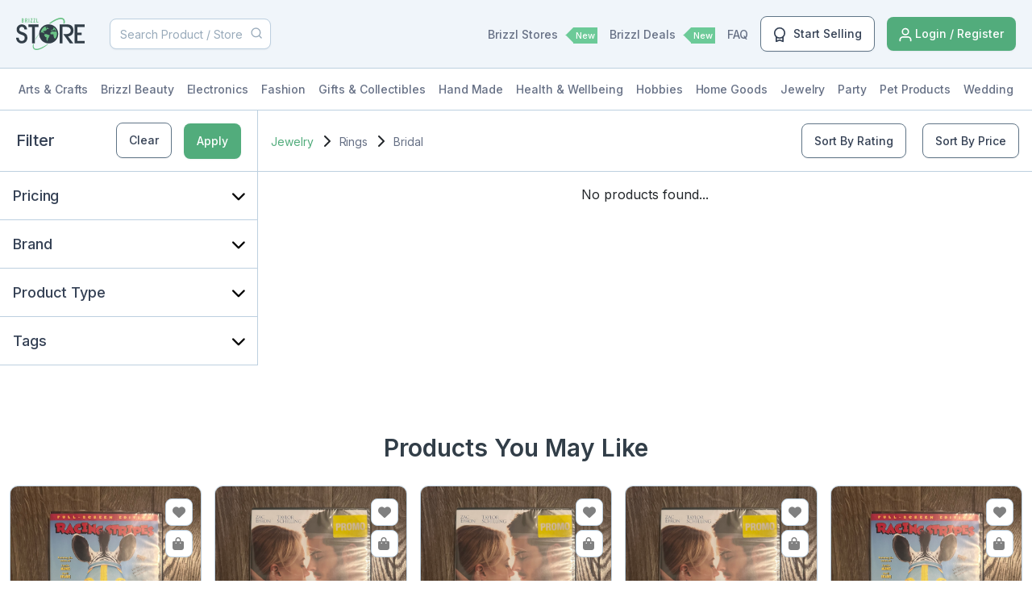

--- FILE ---
content_type: text/html; charset=UTF-8
request_url: https://brizzlstore.com/products?filter_category=392
body_size: 25788
content:
<!DOCTYPE html>
<html lang="en">

<head>
    <meta charset="utf-8">
    <meta name="viewport" content="width=device-width, initial-scale=1">
    <meta name="csrf-token" content="GSUwbaGAe5yScDsi7RFKmdSVUO1kX0M9L8dJwyb0">
    <link rel="icon" type="image/x-icon" href="https://brizzlstore.com/img/fav.svg">
    <title>Category | Brizzl Store
</title>
    <link href="https://fonts.googleapis.com/css2?family=Inter:wght@100;200;300;400;500;600;700;800;900&display=swap" rel="stylesheet">
<link href="https://cdnjs.cloudflare.com/ajax/libs/font-awesome/6.2.0/css/all.min.css" rel="stylesheet">

<link href="https://cdn.jsdelivr.net/npm/bootstrap@5.2.2/dist/css/bootstrap.min.css" rel="stylesheet" crossorigin="anonymous">

<link rel="stylesheet" href="https://brizzlstore.com/css/app.css">
    <link rel="stylesheet" href="https://brizzlstore.com/css/owl.carousel.min.css">
<link rel="stylesheet" href="https://brizzlstore.com/css/owl.theme.default.min.css">
<link rel="stylesheet" type="text/css" href="https://cdn.jsdelivr.net/npm/toastify-js/src/toastify.min.css">
<link rel="stylesheet" href="https://brizzlstore.com/css/public.css">
<link rel="stylesheet"
    href="https://cdnjs.cloudflare.com/ajax/libs/ion-rangeslider/2.3.0/css/ion.rangeSlider.min.css" />
    <script async src="https://www.google.com/recaptcha/api.js"></script>
</head>

<body>
    <div id="app">
        <header id="navbar_top">

    <div class="top-head-bar">
        <div class="container-max">
            <div class="flex-head">
                <div class="d-flex align-items-center">
                    <a href="https://brizzlstore.com" class="mr-3"><img src="https://brizzlstore.com/img/logo-store.svg" alt="logo"> </a>
                    <form method="GET" action="https://brizzlstore.com/search" class="input-group input-search" id="search-form">
                        <input type="text" class="form-control" name="keyword" value="" placeholder="Search Product / Store">
                    </form>
                </div>
                <div class="d-flex align-items-center">
                    <ul class="nav-top">
                        <li><a href="https://brizzlstore.com/stores">Brizzl Stores <span>New</span></a></li>
                        <li><a href="https://brizzlstore.com/brizzl-deals">Brizzl Deals <span>New</span></a></li>
                        <li><a href="https://brizzlstore.com/faq">FAQ</a></li>
                    </ul>
                    <div>
                                                <a href="https://brizzlstore.com/vendors/register" class="btn-border-line mr-1">
                            <svg width="16" height="20" viewBox="0 0 16 20" fill="none" xmlns="http://www.w3.org/2000/svg">
                                <path d="M3.83333 12.5753V18.3334L7.75241 16.7658C7.84387 16.7292 7.88961 16.7109 7.93683 16.7037C7.9787 16.6972 8.0213 16.6972 8.06317 16.7037C8.11039 16.7109 8.15613 16.7292 8.24759 16.7658L12.1667 18.3334V12.5753M14.25 7.91675C14.25 11.3685 11.4518 14.1667 8 14.1667C4.54822 14.1667 1.75 11.3685 1.75 7.91675C1.75 4.46497 4.54822 1.66675 8 1.66675C11.4518 1.66675 14.25 4.46497 14.25 7.91675Z" stroke="#344054" stroke-width="1.66667" stroke-linecap="round" stroke-linejoin="round" />
                            </svg>
                            Start Selling
                        </a>
                                                                        <a href="#" class="btn-green login-box">
                            <svg width="16" height="18" viewBox="0 0 16 18" fill="none" xmlns="http://www.w3.org/2000/svg">
                                <path d="M14.6667 16.5C14.6667 15.337 14.6667 14.7555 14.5232 14.2824C14.2 13.217 13.3663 12.3834 12.301 12.0602C11.8278 11.9167 11.2463 11.9167 10.0834 11.9167H5.91671C4.75374 11.9167 4.17225 11.9167 3.69909 12.0602C2.63375 12.3834 1.80007 13.217 1.47691 14.2824C1.33337 14.7555 1.33337 15.337 1.33337 16.5M11.75 5.25C11.75 7.32107 10.0711 9 8.00004 9C5.92897 9 4.25004 7.32107 4.25004 5.25C4.25004 3.17893 5.92897 1.5 8.00004 1.5C10.0711 1.5 11.75 3.17893 11.75 5.25Z" stroke="white" stroke-width="1.66667" stroke-linecap="round" stroke-linejoin="round" />
                            </svg>
                            Login / Register
                        </a>
                                            </div>
                                    </div>
            </div>
        </div>
    </div>


    <nav class="navbar navbar-expand-lg center-menu">
    <div class="container-fluid">
        <button class="navbar-toggler collapsed" type="button" data-bs-toggle="collapse"
            data-bs-target="#navbar-content">
            <span class="hamburger-toggle">
                <span class="hamburger">
                    <i class="fas fa-bars"></i>
                </span>
            </span>
        </button>
        <div class="collapse navbar-collapse" id="navbar-content">
            <ul class="navbar-nav mr-auto mb-2 mb-lg-0">
                                <li class="nav-item dropdown dropdown-mega position-static category-nav-item">
                <a class="nav-link dropdown-toggle" href="https://brizzlstore.com/products?filter_category=1">Arts &amp; Crafts</a>
                    <div class="dropdown-menu shadow category-nav-content">
                        <div class="mega-content">
                            <div class="">
                                <div class="d-flex sub-menu-header">
                                    <h2>
                                        <a class="no-decoration" href="https://brizzlstore.com/products?filter_category=1">Arts &amp; Crafts</a>
                                    </h2>
                                    <span class="close-ic"><i class="fa-solid fa-xmark"></i></span>
                                </div>
                                <div class="row mt-4">
                                                                        <div class="col-md-3 col-lg-2 mb-3 mb-lg-3">
                                        <div class="list-group list-group-flush">
                                            <span>
                                                <a href="https://brizzlstore.com/products?filter_category=2"
                                                    class="no-decoration text-theme">Beads</a>
                                            </span>
                                                                                        <a href="https://brizzlstore.com/products?filter_category=3"
                                                class="list-group-item list-group-item-action">Glass Crystal</a>
                                                                                        <a href="https://brizzlstore.com/products?filter_category=4"
                                                class="list-group-item list-group-item-action">Metal</a>
                                                                                        <a href="https://brizzlstore.com/products?filter_category=5"
                                                class="list-group-item list-group-item-action">Mineral</a>
                                                                                        <a href="https://brizzlstore.com/products?filter_category=6"
                                                class="list-group-item list-group-item-action">Natural Crystal</a>
                                                                                        <a href="https://brizzlstore.com/products?filter_category=7"
                                                class="list-group-item list-group-item-action">Plastic</a>
                                                                                        <a href="https://brizzlstore.com/products?filter_category=8"
                                                class="list-group-item list-group-item-action">Precious</a>
                                                                                        <a href="https://brizzlstore.com/products?filter_category=9"
                                                class="list-group-item list-group-item-action">Semi Precious</a>
                                                                                        <a href="https://brizzlstore.com/products?filter_category=10"
                                                class="list-group-item list-group-item-action">Spacers</a>
                                                                                        <a href="https://brizzlstore.com/products?filter_category=11"
                                                class="list-group-item list-group-item-action">Wood &amp; Coral</a>
                                                                                    </div>
                                    </div>
                                                                        <div class="col-md-3 col-lg-2 mb-3 mb-lg-3">
                                        <div class="list-group list-group-flush">
                                            <span>
                                                <a href="https://brizzlstore.com/products?filter_category=12"
                                                    class="no-decoration text-theme">Candle Making</a>
                                            </span>
                                                                                        <a href="https://brizzlstore.com/products?filter_category=13"
                                                class="list-group-item list-group-item-action">Books</a>
                                                                                        <a href="https://brizzlstore.com/products?filter_category=14"
                                                class="list-group-item list-group-item-action">Jars &amp; Molds</a>
                                                                                        <a href="https://brizzlstore.com/products?filter_category=15"
                                                class="list-group-item list-group-item-action">Scents &amp; Dyes</a>
                                                                                        <a href="https://brizzlstore.com/products?filter_category=16"
                                                class="list-group-item list-group-item-action">Tools &amp; Equipment</a>
                                                                                        <a href="https://brizzlstore.com/products?filter_category=17"
                                                class="list-group-item list-group-item-action">Wax</a>
                                                                                        <a href="https://brizzlstore.com/products?filter_category=18"
                                                class="list-group-item list-group-item-action">Wicks</a>
                                                                                    </div>
                                    </div>
                                                                        <div class="col-md-3 col-lg-2 mb-3 mb-lg-3">
                                        <div class="list-group list-group-flush">
                                            <span>
                                                <a href="https://brizzlstore.com/products?filter_category=19"
                                                    class="no-decoration text-theme">Doll Making</a>
                                            </span>
                                                                                        <a href="https://brizzlstore.com/products?filter_category=20"
                                                class="list-group-item list-group-item-action">Bodies</a>
                                                                                        <a href="https://brizzlstore.com/products?filter_category=21"
                                                class="list-group-item list-group-item-action">Books</a>
                                                                                        <a href="https://brizzlstore.com/products?filter_category=22"
                                                class="list-group-item list-group-item-action">Clothing &amp; Accessories</a>
                                                                                        <a href="https://brizzlstore.com/products?filter_category=23"
                                                class="list-group-item list-group-item-action">Eyes &amp; Hair</a>
                                                                                        <a href="https://brizzlstore.com/products?filter_category=24"
                                                class="list-group-item list-group-item-action">Molds</a>
                                                                                        <a href="https://brizzlstore.com/products?filter_category=25"
                                                class="list-group-item list-group-item-action">Sound makers</a>
                                                                                        <a href="https://brizzlstore.com/products?filter_category=26"
                                                class="list-group-item list-group-item-action">Stands</a>
                                                                                        <a href="https://brizzlstore.com/products?filter_category=27"
                                                class="list-group-item list-group-item-action">Tools &amp; Equipment</a>
                                                                                    </div>
                                    </div>
                                                                        <div class="col-md-3 col-lg-2 mb-3 mb-lg-3">
                                        <div class="list-group list-group-flush">
                                            <span>
                                                <a href="https://brizzlstore.com/products?filter_category=28"
                                                    class="no-decoration text-theme">Jewelry</a>
                                            </span>
                                                                                        <a href="https://brizzlstore.com/products?filter_category=29"
                                                class="list-group-item list-group-item-action">Books</a>
                                                                                        <a href="https://brizzlstore.com/products?filter_category=30"
                                                class="list-group-item list-group-item-action">Chains</a>
                                                                                        <a href="https://brizzlstore.com/products?filter_category=31"
                                                class="list-group-item list-group-item-action">Clasps</a>
                                                                                        <a href="https://brizzlstore.com/products?filter_category=32"
                                                class="list-group-item list-group-item-action">Earrings</a>
                                                                                        <a href="https://brizzlstore.com/products?filter_category=33"
                                                class="list-group-item list-group-item-action">Pendents &amp; Stones</a>
                                                                                        <a href="https://brizzlstore.com/products?filter_category=34"
                                                class="list-group-item list-group-item-action">Rings</a>
                                                                                        <a href="https://brizzlstore.com/products?filter_category=35"
                                                class="list-group-item list-group-item-action">Strings &amp; Wire</a>
                                                                                        <a href="https://brizzlstore.com/products?filter_category=36"
                                                class="list-group-item list-group-item-action">Tools &amp; Equipment</a>
                                                                                    </div>
                                    </div>
                                                                        <div class="col-md-3 col-lg-2 mb-3 mb-lg-3">
                                        <div class="list-group list-group-flush">
                                            <span>
                                                <a href="https://brizzlstore.com/products?filter_category=37"
                                                    class="no-decoration text-theme">Miscellaneous</a>
                                            </span>
                                                                                    </div>
                                    </div>
                                                                        <div class="col-md-3 col-lg-2 mb-3 mb-lg-3">
                                        <div class="list-group list-group-flush">
                                            <span>
                                                <a href="https://brizzlstore.com/products?filter_category=38"
                                                    class="no-decoration text-theme">Painting</a>
                                            </span>
                                                                                        <a href="https://brizzlstore.com/products?filter_category=39"
                                                class="list-group-item list-group-item-action">Arts Sets</a>
                                                                                        <a href="https://brizzlstore.com/products?filter_category=40"
                                                class="list-group-item list-group-item-action">Books</a>
                                                                                        <a href="https://brizzlstore.com/products?filter_category=41"
                                                class="list-group-item list-group-item-action">Brushes</a>
                                                                                        <a href="https://brizzlstore.com/products?filter_category=42"
                                                class="list-group-item list-group-item-action">Canvas</a>
                                                                                        <a href="https://brizzlstore.com/products?filter_category=43"
                                                class="list-group-item list-group-item-action">Easels &amp; Desks</a>
                                                                                        <a href="https://brizzlstore.com/products?filter_category=44"
                                                class="list-group-item list-group-item-action">Mediums</a>
                                                                                        <a href="https://brizzlstore.com/products?filter_category=45"
                                                class="list-group-item list-group-item-action">Paints Pens &amp; Spray Paints</a>
                                                                                        <a href="https://brizzlstore.com/products?filter_category=46"
                                                class="list-group-item list-group-item-action">Tools &amp; Accessories</a>
                                                                                    </div>
                                    </div>
                                                                        <div class="col-md-3 col-lg-2 mb-3 mb-lg-3">
                                        <div class="list-group list-group-flush">
                                            <span>
                                                <a href="https://brizzlstore.com/products?filter_category=47"
                                                    class="no-decoration text-theme">Sculpting</a>
                                            </span>
                                                                                        <a href="https://brizzlstore.com/products?filter_category=48"
                                                class="list-group-item list-group-item-action">Alabaster &amp; Soapstone</a>
                                                                                        <a href="https://brizzlstore.com/products?filter_category=49"
                                                class="list-group-item list-group-item-action">Armatures &amp; Wire</a>
                                                                                        <a href="https://brizzlstore.com/products?filter_category=50"
                                                class="list-group-item list-group-item-action">Books</a>
                                                                                        <a href="https://brizzlstore.com/products?filter_category=51"
                                                class="list-group-item list-group-item-action">Stone Carving Tools</a>
                                                                                        <a href="https://brizzlstore.com/products?filter_category=52"
                                                class="list-group-item list-group-item-action">Ceramics</a>
                                                                                        <a href="https://brizzlstore.com/products?filter_category=53"
                                                class="list-group-item list-group-item-action">Italian Rasps</a>
                                                                                        <a href="https://brizzlstore.com/products?filter_category=54"
                                                class="list-group-item list-group-item-action">Modeling Tools</a>
                                                                                        <a href="https://brizzlstore.com/products?filter_category=55"
                                                class="list-group-item list-group-item-action">Modeling Materials</a>
                                                                                        <a href="https://brizzlstore.com/products?filter_category=56"
                                                class="list-group-item list-group-item-action">Wood Carving Tools</a>
                                                                                    </div>
                                    </div>
                                                                        <div class="col-md-3 col-lg-2 mb-3 mb-lg-3">
                                        <div class="list-group list-group-flush">
                                            <span>
                                                <a href="https://brizzlstore.com/products?filter_category=57"
                                                    class="no-decoration text-theme">Sewing &amp; Knitting</a>
                                            </span>
                                                                                        <a href="https://brizzlstore.com/products?filter_category=58"
                                                class="list-group-item list-group-item-action">Bag Construction</a>
                                                                                        <a href="https://brizzlstore.com/products?filter_category=59"
                                                class="list-group-item list-group-item-action">Books</a>
                                                                                        <a href="https://brizzlstore.com/products?filter_category=60"
                                                class="list-group-item list-group-item-action">Buttons</a>
                                                                                        <a href="https://brizzlstore.com/products?filter_category=61"
                                                class="list-group-item list-group-item-action">Thread</a>
                                                                                        <a href="https://brizzlstore.com/products?filter_category=62"
                                                class="list-group-item list-group-item-action">Tools &amp; Supplies</a>
                                                                                        <a href="https://brizzlstore.com/products?filter_category=63"
                                                class="list-group-item list-group-item-action">Yarn</a>
                                                                                        <a href="https://brizzlstore.com/products?filter_category=64"
                                                class="list-group-item list-group-item-action">Zippers</a>
                                                                                    </div>
                                    </div>
                                                                        <div class="col-md-3 col-lg-2 mb-3 mb-lg-3">
                                        <div class="list-group list-group-flush">
                                            <span>
                                                <a href="https://brizzlstore.com/products?filter_category=65"
                                                    class="no-decoration text-theme">Soap Making</a>
                                            </span>
                                                                                        <a href="https://brizzlstore.com/products?filter_category=66"
                                                class="list-group-item list-group-item-action">Books</a>
                                                                                        <a href="https://brizzlstore.com/products?filter_category=67"
                                                class="list-group-item list-group-item-action">Colors &amp; Additives</a>
                                                                                        <a href="https://brizzlstore.com/products?filter_category=68"
                                                class="list-group-item list-group-item-action">Dried Botanicals</a>
                                                                                        <a href="https://brizzlstore.com/products?filter_category=69"
                                                class="list-group-item list-group-item-action">Molds</a>
                                                                                        <a href="https://brizzlstore.com/products?filter_category=70"
                                                class="list-group-item list-group-item-action">Tools &amp; Supplies</a>
                                                                                    </div>
                                    </div>
                                                                        <div class="col-md-3 col-lg-2 mb-3 mb-lg-3">
                                        <div class="list-group list-group-flush">
                                            <span>
                                                <a href="https://brizzlstore.com/products?filter_category=71"
                                                    class="no-decoration text-theme">Supplies</a>
                                            </span>
                                                                                        <a href="https://brizzlstore.com/products?filter_category=72"
                                                class="list-group-item list-group-item-action">Adhesives</a>
                                                                                        <a href="https://brizzlstore.com/products?filter_category=73"
                                                class="list-group-item list-group-item-action">Buttons</a>
                                                                                        <a href="https://brizzlstore.com/products?filter_category=74"
                                                class="list-group-item list-group-item-action">Felt</a>
                                                                                        <a href="https://brizzlstore.com/products?filter_category=75"
                                                class="list-group-item list-group-item-action">Miscellaneous</a>
                                                                                        <a href="https://brizzlstore.com/products?filter_category=76"
                                                class="list-group-item list-group-item-action">Pipe Cleaners</a>
                                                                                        <a href="https://brizzlstore.com/products?filter_category=77"
                                                class="list-group-item list-group-item-action">Styrofoam</a>
                                                                                        <a href="https://brizzlstore.com/products?filter_category=78"
                                                class="list-group-item list-group-item-action">Tools</a>
                                                                                    </div>
                                    </div>
                                                                        <div class="col-md-3 col-lg-2 mb-3 mb-lg-3">
                                        <div class="list-group list-group-flush">
                                            <span>
                                                <a href="https://brizzlstore.com/products?filter_category=79"
                                                    class="no-decoration text-theme">Wood Working</a>
                                            </span>
                                                                                        <a href="https://brizzlstore.com/products?filter_category=80"
                                                class="list-group-item list-group-item-action">Adhesives</a>
                                                                                        <a href="https://brizzlstore.com/products?filter_category=81"
                                                class="list-group-item list-group-item-action">Books</a>
                                                                                        <a href="https://brizzlstore.com/products?filter_category=82"
                                                class="list-group-item list-group-item-action">Hand Tools</a>
                                                                                        <a href="https://brizzlstore.com/products?filter_category=83"
                                                class="list-group-item list-group-item-action">Hardware</a>
                                                                                        <a href="https://brizzlstore.com/products?filter_category=84"
                                                class="list-group-item list-group-item-action">Power tools</a>
                                                                                        <a href="https://brizzlstore.com/products?filter_category=85"
                                                class="list-group-item list-group-item-action">PPE &amp; Dust Clean Up</a>
                                                                                        <a href="https://brizzlstore.com/products?filter_category=86"
                                                class="list-group-item list-group-item-action">Resin</a>
                                                                                        <a href="https://brizzlstore.com/products?filter_category=87"
                                                class="list-group-item list-group-item-action">Wood &amp; Finishes</a>
                                                                                    </div>
                                    </div>
                                                                        <div class="col-md-3 col-lg-2 mb-3 mb-lg-3">
                                        <div class="list-group list-group-flush">
                                            <span>
                                                <a href="https://brizzlstore.com/products?filter_category=973"
                                                    class="no-decoration text-theme">Books</a>
                                            </span>
                                                                                    </div>
                                    </div>
                                                                        <div class="col-md-3 col-lg-2 mb-3 mb-lg-3">
                                        <div class="list-group list-group-flush">
                                            <span>
                                                <a href="https://brizzlstore.com/products?filter_category=976"
                                                    class="no-decoration text-theme">kids</a>
                                            </span>
                                                                                    </div>
                                    </div>
                                                                    </div>
                            </div>
                        </div>
                    </div>
                </li>
                                <li class="nav-item dropdown dropdown-mega position-static category-nav-item">
                <a class="nav-link dropdown-toggle" href="https://brizzlstore.com/products?filter_category=88">Brizzl Beauty</a>
                    <div class="dropdown-menu shadow category-nav-content">
                        <div class="mega-content">
                            <div class="">
                                <div class="d-flex sub-menu-header">
                                    <h2>
                                        <a class="no-decoration" href="https://brizzlstore.com/products?filter_category=88">Brizzl Beauty</a>
                                    </h2>
                                    <span class="close-ic"><i class="fa-solid fa-xmark"></i></span>
                                </div>
                                <div class="row mt-4">
                                                                        <div class="col-md-3 col-lg-2 mb-3 mb-lg-3">
                                        <div class="list-group list-group-flush">
                                            <span>
                                                <a href="https://brizzlstore.com/products?filter_category=89"
                                                    class="no-decoration text-theme">Eyes</a>
                                            </span>
                                                                                        <a href="https://brizzlstore.com/products?filter_category=90"
                                                class="list-group-item list-group-item-action">Eye Cream</a>
                                                                                        <a href="https://brizzlstore.com/products?filter_category=91"
                                                class="list-group-item list-group-item-action">Eye Lashes</a>
                                                                                        <a href="https://brizzlstore.com/products?filter_category=92"
                                                class="list-group-item list-group-item-action">Eye Lash Glue</a>
                                                                                        <a href="https://brizzlstore.com/products?filter_category=93"
                                                class="list-group-item list-group-item-action">Eye Liner</a>
                                                                                        <a href="https://brizzlstore.com/products?filter_category=94"
                                                class="list-group-item list-group-item-action">Eye Primer</a>
                                                                                        <a href="https://brizzlstore.com/products?filter_category=95"
                                                class="list-group-item list-group-item-action">Eye Shadow</a>
                                                                                        <a href="https://brizzlstore.com/products?filter_category=96"
                                                class="list-group-item list-group-item-action">Mascara</a>
                                                                                        <a href="https://brizzlstore.com/products?filter_category=97"
                                                class="list-group-item list-group-item-action">Mascara Primer</a>
                                                                                    </div>
                                    </div>
                                                                        <div class="col-md-3 col-lg-2 mb-3 mb-lg-3">
                                        <div class="list-group list-group-flush">
                                            <span>
                                                <a href="https://brizzlstore.com/products?filter_category=98"
                                                    class="no-decoration text-theme">Face</a>
                                            </span>
                                                                                        <a href="https://brizzlstore.com/products?filter_category=99"
                                                class="list-group-item list-group-item-action">Acne Products</a>
                                                                                        <a href="https://brizzlstore.com/products?filter_category=100"
                                                class="list-group-item list-group-item-action">Creams</a>
                                                                                        <a href="https://brizzlstore.com/products?filter_category=101"
                                                class="list-group-item list-group-item-action">Face Mask</a>
                                                                                        <a href="https://brizzlstore.com/products?filter_category=102"
                                                class="list-group-item list-group-item-action">Face Scrub</a>
                                                                                        <a href="https://brizzlstore.com/products?filter_category=103"
                                                class="list-group-item list-group-item-action">Face Wash</a>
                                                                                        <a href="https://brizzlstore.com/products?filter_category=104"
                                                class="list-group-item list-group-item-action">Lotions</a>
                                                                                        <a href="https://brizzlstore.com/products?filter_category=105"
                                                class="list-group-item list-group-item-action">Make Up Remover</a>
                                                                                        <a href="https://brizzlstore.com/products?filter_category=106"
                                                class="list-group-item list-group-item-action">Make Up Setting Spray</a>
                                                                                        <a href="https://brizzlstore.com/products?filter_category=107"
                                                class="list-group-item list-group-item-action">Oils</a>
                                                                                    </div>
                                    </div>
                                                                        <div class="col-md-3 col-lg-2 mb-3 mb-lg-3">
                                        <div class="list-group list-group-flush">
                                            <span>
                                                <a href="https://brizzlstore.com/products?filter_category=108"
                                                    class="no-decoration text-theme">Fragrance</a>
                                            </span>
                                                                                        <a href="https://brizzlstore.com/products?filter_category=109"
                                                class="list-group-item list-group-item-action">After Shave</a>
                                                                                        <a href="https://brizzlstore.com/products?filter_category=110"
                                                class="list-group-item list-group-item-action">Body Mist</a>
                                                                                        <a href="https://brizzlstore.com/products?filter_category=111"
                                                class="list-group-item list-group-item-action">Perfumes</a>
                                                                                        <a href="https://brizzlstore.com/products?filter_category=112"
                                                class="list-group-item list-group-item-action">Colognes</a>
                                                                                    </div>
                                    </div>
                                                                        <div class="col-md-3 col-lg-2 mb-3 mb-lg-3">
                                        <div class="list-group list-group-flush">
                                            <span>
                                                <a href="https://brizzlstore.com/products?filter_category=113"
                                                    class="no-decoration text-theme">Hair</a>
                                            </span>
                                                                                        <a href="https://brizzlstore.com/products?filter_category=114"
                                                class="list-group-item list-group-item-action">Beard Products</a>
                                                                                        <a href="https://brizzlstore.com/products?filter_category=115"
                                                class="list-group-item list-group-item-action">Conditioner</a>
                                                                                        <a href="https://brizzlstore.com/products?filter_category=116"
                                                class="list-group-item list-group-item-action">Detanglers</a>
                                                                                        <a href="https://brizzlstore.com/products?filter_category=117"
                                                class="list-group-item list-group-item-action">Dry Shampoo</a>
                                                                                        <a href="https://brizzlstore.com/products?filter_category=118"
                                                class="list-group-item list-group-item-action">Gel</a>
                                                                                        <a href="https://brizzlstore.com/products?filter_category=119"
                                                class="list-group-item list-group-item-action">Hair Accessories</a>
                                                                                        <a href="https://brizzlstore.com/products?filter_category=120"
                                                class="list-group-item list-group-item-action">Hair Mask</a>
                                                                                        <a href="https://brizzlstore.com/products?filter_category=121"
                                                class="list-group-item list-group-item-action">Hair Oils</a>
                                                                                        <a href="https://brizzlstore.com/products?filter_category=122"
                                                class="list-group-item list-group-item-action">Hair Protector</a>
                                                                                        <a href="https://brizzlstore.com/products?filter_category=123"
                                                class="list-group-item list-group-item-action">Hair Spray</a>
                                                                                        <a href="https://brizzlstore.com/products?filter_category=124"
                                                class="list-group-item list-group-item-action">Hair Tools</a>
                                                                                        <a href="https://brizzlstore.com/products?filter_category=125"
                                                class="list-group-item list-group-item-action">Hair Wax</a>
                                                                                        <a href="https://brizzlstore.com/products?filter_category=126"
                                                class="list-group-item list-group-item-action">Leave in Conditioner</a>
                                                                                        <a href="https://brizzlstore.com/products?filter_category=127"
                                                class="list-group-item list-group-item-action">Shampoo</a>
                                                                                    </div>
                                    </div>
                                                                        <div class="col-md-3 col-lg-2 mb-3 mb-lg-3">
                                        <div class="list-group list-group-flush">
                                            <span>
                                                <a href="https://brizzlstore.com/products?filter_category=128"
                                                    class="no-decoration text-theme">Lips</a>
                                            </span>
                                                                                        <a href="https://brizzlstore.com/products?filter_category=129"
                                                class="list-group-item list-group-item-action">Chapstick</a>
                                                                                        <a href="https://brizzlstore.com/products?filter_category=130"
                                                class="list-group-item list-group-item-action">Lip Gloss</a>
                                                                                        <a href="https://brizzlstore.com/products?filter_category=131"
                                                class="list-group-item list-group-item-action">Lip Liner</a>
                                                                                        <a href="https://brizzlstore.com/products?filter_category=132"
                                                class="list-group-item list-group-item-action">Lip Plumper</a>
                                                                                        <a href="https://brizzlstore.com/products?filter_category=133"
                                                class="list-group-item list-group-item-action">Lip Stick</a>
                                                                                        <a href="https://brizzlstore.com/products?filter_category=134"
                                                class="list-group-item list-group-item-action">Lip Scrub</a>
                                                                                    </div>
                                    </div>
                                                                        <div class="col-md-3 col-lg-2 mb-3 mb-lg-3">
                                        <div class="list-group list-group-flush">
                                            <span>
                                                <a href="https://brizzlstore.com/products?filter_category=135"
                                                    class="no-decoration text-theme">Miscellaneous</a>
                                            </span>
                                                                                    </div>
                                    </div>
                                                                        <div class="col-md-3 col-lg-2 mb-3 mb-lg-3">
                                        <div class="list-group list-group-flush">
                                            <span>
                                                <a href="https://brizzlstore.com/products?filter_category=136"
                                                    class="no-decoration text-theme">Skincare</a>
                                            </span>
                                                                                        <a href="https://brizzlstore.com/products?filter_category=137"
                                                class="list-group-item list-group-item-action">Bath Bombs</a>
                                                                                        <a href="https://brizzlstore.com/products?filter_category=138"
                                                class="list-group-item list-group-item-action">Body Scrub</a>
                                                                                        <a href="https://brizzlstore.com/products?filter_category=139"
                                                class="list-group-item list-group-item-action">Body Wash</a>
                                                                                        <a href="https://brizzlstore.com/products?filter_category=140"
                                                class="list-group-item list-group-item-action">Lotions</a>
                                                                                        <a href="https://brizzlstore.com/products?filter_category=141"
                                                class="list-group-item list-group-item-action">Sunless Tanner</a>
                                                                                        <a href="https://brizzlstore.com/products?filter_category=142"
                                                class="list-group-item list-group-item-action">Sunscreen</a>
                                                                                    </div>
                                    </div>
                                                                    </div>
                            </div>
                        </div>
                    </div>
                </li>
                                <li class="nav-item dropdown dropdown-mega position-static category-nav-item">
                <a class="nav-link dropdown-toggle" href="https://brizzlstore.com/products?filter_category=143">Electronics</a>
                    <div class="dropdown-menu shadow category-nav-content">
                        <div class="mega-content">
                            <div class="">
                                <div class="d-flex sub-menu-header">
                                    <h2>
                                        <a class="no-decoration" href="https://brizzlstore.com/products?filter_category=143">Electronics</a>
                                    </h2>
                                    <span class="close-ic"><i class="fa-solid fa-xmark"></i></span>
                                </div>
                                <div class="row mt-4">
                                                                        <div class="col-md-3 col-lg-2 mb-3 mb-lg-3">
                                        <div class="list-group list-group-flush">
                                            <span>
                                                <a href="https://brizzlstore.com/products?filter_category=144"
                                                    class="no-decoration text-theme">Cameras, Photo &amp; Video</a>
                                            </span>
                                                                                        <a href="https://brizzlstore.com/products?filter_category=145"
                                                class="list-group-item list-group-item-action">Action Cameras &amp; Accessories</a>
                                                                                        <a href="https://brizzlstore.com/products?filter_category=146"
                                                class="list-group-item list-group-item-action">Backdrops &amp; Reflectors</a>
                                                                                        <a href="https://brizzlstore.com/products?filter_category=147"
                                                class="list-group-item list-group-item-action">Binoculars &amp; Telescopes</a>
                                                                                        <a href="https://brizzlstore.com/products?filter_category=148"
                                                class="list-group-item list-group-item-action">Camcorders</a>
                                                                                        <a href="https://brizzlstore.com/products?filter_category=149"
                                                class="list-group-item list-group-item-action">Digital Cameras</a>
                                                                                        <a href="https://brizzlstore.com/products?filter_category=150"
                                                class="list-group-item list-group-item-action">Drones &amp; Accessories</a>
                                                                                        <a href="https://brizzlstore.com/products?filter_category=151"
                                                class="list-group-item list-group-item-action">Film Photography</a>
                                                                                        <a href="https://brizzlstore.com/products?filter_category=152"
                                                class="list-group-item list-group-item-action">Flashes &amp; Accessories</a>
                                                                                        <a href="https://brizzlstore.com/products?filter_category=153"
                                                class="list-group-item list-group-item-action">Lenses &amp; Filters</a>
                                                                                        <a href="https://brizzlstore.com/products?filter_category=154"
                                                class="list-group-item list-group-item-action">Lighting</a>
                                                                                        <a href="https://brizzlstore.com/products?filter_category=155"
                                                class="list-group-item list-group-item-action">Photography Accessories</a>
                                                                                        <a href="https://brizzlstore.com/products?filter_category=156"
                                                class="list-group-item list-group-item-action">Videography Accessories</a>
                                                                                    </div>
                                    </div>
                                                                        <div class="col-md-3 col-lg-2 mb-3 mb-lg-3">
                                        <div class="list-group list-group-flush">
                                            <span>
                                                <a href="https://brizzlstore.com/products?filter_category=157"
                                                    class="no-decoration text-theme">Car Electronics</a>
                                            </span>
                                                                                        <a href="https://brizzlstore.com/products?filter_category=158"
                                                class="list-group-item list-group-item-action">12 Volt Accessories</a>
                                                                                        <a href="https://brizzlstore.com/products?filter_category=159"
                                                class="list-group-item list-group-item-action">Car Accessories</a>
                                                                                        <a href="https://brizzlstore.com/products?filter_category=160"
                                                class="list-group-item list-group-item-action">Car Audio</a>
                                                                                        <a href="https://brizzlstore.com/products?filter_category=161"
                                                class="list-group-item list-group-item-action">Car Video</a>
                                                                                        <a href="https://brizzlstore.com/products?filter_category=162"
                                                class="list-group-item list-group-item-action">GPS Units &amp; Accessories</a>
                                                                                        <a href="https://brizzlstore.com/products?filter_category=163"
                                                class="list-group-item list-group-item-action">Car Alarms &amp; Security</a>
                                                                                        <a href="https://brizzlstore.com/products?filter_category=164"
                                                class="list-group-item list-group-item-action">Radar &amp; Laser Detection</a>
                                                                                        <a href="https://brizzlstore.com/products?filter_category=165"
                                                class="list-group-item list-group-item-action">Miscellaneous</a>
                                                                                    </div>
                                    </div>
                                                                        <div class="col-md-3 col-lg-2 mb-3 mb-lg-3">
                                        <div class="list-group list-group-flush">
                                            <span>
                                                <a href="https://brizzlstore.com/products?filter_category=166"
                                                    class="no-decoration text-theme">Computers &amp; Accessories</a>
                                            </span>
                                                                                        <a href="https://brizzlstore.com/products?filter_category=167"
                                                class="list-group-item list-group-item-action">Cases</a>
                                                                                        <a href="https://brizzlstore.com/products?filter_category=168"
                                                class="list-group-item list-group-item-action">Chargers</a>
                                                                                        <a href="https://brizzlstore.com/products?filter_category=169"
                                                class="list-group-item list-group-item-action">Desktop Computers</a>
                                                                                        <a href="https://brizzlstore.com/products?filter_category=170"
                                                class="list-group-item list-group-item-action">Laptop Computers</a>
                                                                                        <a href="https://brizzlstore.com/products?filter_category=171"
                                                class="list-group-item list-group-item-action">Miscellaneous</a>
                                                                                        <a href="https://brizzlstore.com/products?filter_category=172"
                                                class="list-group-item list-group-item-action">Monitors &amp; Projectors</a>
                                                                                        <a href="https://brizzlstore.com/products?filter_category=173"
                                                class="list-group-item list-group-item-action">Networking</a>
                                                                                        <a href="https://brizzlstore.com/products?filter_category=174"
                                                class="list-group-item list-group-item-action">PC Parts</a>
                                                                                        <a href="https://brizzlstore.com/products?filter_category=175"
                                                class="list-group-item list-group-item-action">Printers, Scanners &amp; Supplies</a>
                                                                                        <a href="https://brizzlstore.com/products?filter_category=176"
                                                class="list-group-item list-group-item-action">Tablets &amp; Accessories</a>
                                                                                    </div>
                                    </div>
                                                                        <div class="col-md-3 col-lg-2 mb-3 mb-lg-3">
                                        <div class="list-group list-group-flush">
                                            <span>
                                                <a href="https://brizzlstore.com/products?filter_category=177"
                                                    class="no-decoration text-theme">Home Theater &amp; Audio</a>
                                            </span>
                                                                                        <a href="https://brizzlstore.com/products?filter_category=178"
                                                class="list-group-item list-group-item-action">Audio Receivers</a>
                                                                                        <a href="https://brizzlstore.com/products?filter_category=179"
                                                class="list-group-item list-group-item-action">Audio Components</a>
                                                                                        <a href="https://brizzlstore.com/products?filter_category=180"
                                                class="list-group-item list-group-item-action">Headphones</a>
                                                                                        <a href="https://brizzlstore.com/products?filter_category=181"
                                                class="list-group-item list-group-item-action">Home Audio Systems</a>
                                                                                        <a href="https://brizzlstore.com/products?filter_category=182"
                                                class="list-group-item list-group-item-action">Miscellaneous</a>
                                                                                        <a href="https://brizzlstore.com/products?filter_category=183"
                                                class="list-group-item list-group-item-action">Media Streamers</a>
                                                                                        <a href="https://brizzlstore.com/products?filter_category=184"
                                                class="list-group-item list-group-item-action">TVs</a>
                                                                                        <a href="https://brizzlstore.com/products?filter_category=185"
                                                class="list-group-item list-group-item-action">TV Sound Systems</a>
                                                                                    </div>
                                    </div>
                                                                        <div class="col-md-3 col-lg-2 mb-3 mb-lg-3">
                                        <div class="list-group list-group-flush">
                                            <span>
                                                <a href="https://brizzlstore.com/products?filter_category=186"
                                                    class="no-decoration text-theme">Miscellaneous</a>
                                            </span>
                                                                                    </div>
                                    </div>
                                                                        <div class="col-md-3 col-lg-2 mb-3 mb-lg-3">
                                        <div class="list-group list-group-flush">
                                            <span>
                                                <a href="https://brizzlstore.com/products?filter_category=187"
                                                    class="no-decoration text-theme">Phones &amp; Accessories</a>
                                            </span>
                                                                                        <a href="https://brizzlstore.com/products?filter_category=188"
                                                class="list-group-item list-group-item-action">Cell Phones</a>
                                                                                        <a href="https://brizzlstore.com/products?filter_category=189"
                                                class="list-group-item list-group-item-action">Chargers</a>
                                                                                        <a href="https://brizzlstore.com/products?filter_category=190"
                                                class="list-group-item list-group-item-action">Cases</a>
                                                                                        <a href="https://brizzlstore.com/products?filter_category=191"
                                                class="list-group-item list-group-item-action">Home Phones</a>
                                                                                        <a href="https://brizzlstore.com/products?filter_category=192"
                                                class="list-group-item list-group-item-action">Other Phone Accessories</a>
                                                                                        <a href="https://brizzlstore.com/products?filter_category=193"
                                                class="list-group-item list-group-item-action">Smart Watches</a>
                                                                                    </div>
                                    </div>
                                                                        <div class="col-md-3 col-lg-2 mb-3 mb-lg-3">
                                        <div class="list-group list-group-flush">
                                            <span>
                                                <a href="https://brizzlstore.com/products?filter_category=194"
                                                    class="no-decoration text-theme">Video Games &amp; Consoles</a>
                                            </span>
                                                                                        <a href="https://brizzlstore.com/products?filter_category=195"
                                                class="list-group-item list-group-item-action">Console Accessories</a>
                                                                                        <a href="https://brizzlstore.com/products?filter_category=196"
                                                class="list-group-item list-group-item-action">Console Games</a>
                                                                                        <a href="https://brizzlstore.com/products?filter_category=197"
                                                class="list-group-item list-group-item-action">Gaming Laptops</a>
                                                                                        <a href="https://brizzlstore.com/products?filter_category=198"
                                                class="list-group-item list-group-item-action">Gaming Desktops</a>
                                                                                        <a href="https://brizzlstore.com/products?filter_category=199"
                                                class="list-group-item list-group-item-action">Gaming Headsets</a>
                                                                                        <a href="https://brizzlstore.com/products?filter_category=200"
                                                class="list-group-item list-group-item-action">Gaming Monitors</a>
                                                                                        <a href="https://brizzlstore.com/products?filter_category=201"
                                                class="list-group-item list-group-item-action">Miscellaneous</a>
                                                                                        <a href="https://brizzlstore.com/products?filter_category=202"
                                                class="list-group-item list-group-item-action">PC Games</a>
                                                                                        <a href="https://brizzlstore.com/products?filter_category=203"
                                                class="list-group-item list-group-item-action">Video Game Consoles</a>
                                                                                        <a href="https://brizzlstore.com/products?filter_category=204"
                                                class="list-group-item list-group-item-action">Virtual Reality</a>
                                                                                    </div>
                                    </div>
                                                                        <div class="col-md-3 col-lg-2 mb-3 mb-lg-3">
                                        <div class="list-group list-group-flush">
                                            <span>
                                                <a href="https://brizzlstore.com/products?filter_category=205"
                                                    class="no-decoration text-theme">Vintage Electronics</a>
                                            </span>
                                                                                        <a href="https://brizzlstore.com/products?filter_category=206"
                                                class="list-group-item list-group-item-action">Accessories</a>
                                                                                        <a href="https://brizzlstore.com/products?filter_category=207"
                                                class="list-group-item list-group-item-action">Audio</a>
                                                                                        <a href="https://brizzlstore.com/products?filter_category=208"
                                                class="list-group-item list-group-item-action">Computers</a>
                                                                                        <a href="https://brizzlstore.com/products?filter_category=209"
                                                class="list-group-item list-group-item-action">Gaming</a>
                                                                                        <a href="https://brizzlstore.com/products?filter_category=210"
                                                class="list-group-item list-group-item-action">Home Video</a>
                                                                                        <a href="https://brizzlstore.com/products?filter_category=211"
                                                class="list-group-item list-group-item-action">Phones</a>
                                                                                        <a href="https://brizzlstore.com/products?filter_category=212"
                                                class="list-group-item list-group-item-action">Photography</a>
                                                                                        <a href="https://brizzlstore.com/products?filter_category=213"
                                                class="list-group-item list-group-item-action">Videography</a>
                                                                                    </div>
                                    </div>
                                                                    </div>
                            </div>
                        </div>
                    </div>
                </li>
                                <li class="nav-item dropdown dropdown-mega position-static category-nav-item">
                <a class="nav-link dropdown-toggle" href="https://brizzlstore.com/products?filter_category=214">Fashion</a>
                    <div class="dropdown-menu shadow category-nav-content">
                        <div class="mega-content">
                            <div class="">
                                <div class="d-flex sub-menu-header">
                                    <h2>
                                        <a class="no-decoration" href="https://brizzlstore.com/products?filter_category=214">Fashion</a>
                                    </h2>
                                    <span class="close-ic"><i class="fa-solid fa-xmark"></i></span>
                                </div>
                                <div class="row mt-4">
                                                                        <div class="col-md-3 col-lg-2 mb-3 mb-lg-3">
                                        <div class="list-group list-group-flush">
                                            <span>
                                                <a href="https://brizzlstore.com/products?filter_category=301"
                                                    class="no-decoration text-theme">Junior Boys</a>
                                            </span>
                                                                                        <a href="https://brizzlstore.com/products?filter_category=302"
                                                class="list-group-item list-group-item-action">Activewear</a>
                                                                                        <a href="https://brizzlstore.com/products?filter_category=303"
                                                class="list-group-item list-group-item-action">Bottoms</a>
                                                                                        <a href="https://brizzlstore.com/products?filter_category=304"
                                                class="list-group-item list-group-item-action">Coats &amp; Jackets</a>
                                                                                        <a href="https://brizzlstore.com/products?filter_category=305"
                                                class="list-group-item list-group-item-action">Dresses</a>
                                                                                        <a href="https://brizzlstore.com/products?filter_category=306"
                                                class="list-group-item list-group-item-action">Handbags</a>
                                                                                        <a href="https://brizzlstore.com/products?filter_category=307"
                                                class="list-group-item list-group-item-action">Hats &amp; Beanies</a>
                                                                                        <a href="https://brizzlstore.com/products?filter_category=308"
                                                class="list-group-item list-group-item-action">Jeans</a>
                                                                                        <a href="https://brizzlstore.com/products?filter_category=309"
                                                class="list-group-item list-group-item-action">Pajamas &amp; Loungewear</a>
                                                                                        <a href="https://brizzlstore.com/products?filter_category=310"
                                                class="list-group-item list-group-item-action">Shirts</a>
                                                                                        <a href="https://brizzlstore.com/products?filter_category=311"
                                                class="list-group-item list-group-item-action">Shoes &amp; Accessories</a>
                                                                                        <a href="https://brizzlstore.com/products?filter_category=312"
                                                class="list-group-item list-group-item-action">Socks &amp; Undergarments</a>
                                                                                        <a href="https://brizzlstore.com/products?filter_category=313"
                                                class="list-group-item list-group-item-action">Sweaters &amp; Sweatshirts</a>
                                                                                        <a href="https://brizzlstore.com/products?filter_category=314"
                                                class="list-group-item list-group-item-action">Sweatpants</a>
                                                                                        <a href="https://brizzlstore.com/products?filter_category=315"
                                                class="list-group-item list-group-item-action">Tees &amp; Graphics</a>
                                                                                    </div>
                                    </div>
                                                                        <div class="col-md-3 col-lg-2 mb-3 mb-lg-3">
                                        <div class="list-group list-group-flush">
                                            <span>
                                                <a href="https://brizzlstore.com/products?filter_category=316"
                                                    class="no-decoration text-theme">Baby</a>
                                            </span>
                                                                                        <a href="https://brizzlstore.com/products?filter_category=317"
                                                class="list-group-item list-group-item-action">Bodysuites &amp; Onesies</a>
                                                                                        <a href="https://brizzlstore.com/products?filter_category=318"
                                                class="list-group-item list-group-item-action">Hats</a>
                                                                                        <a href="https://brizzlstore.com/products?filter_category=319"
                                                class="list-group-item list-group-item-action">Jackets</a>
                                                                                        <a href="https://brizzlstore.com/products?filter_category=320"
                                                class="list-group-item list-group-item-action">Outfit Sets</a>
                                                                                        <a href="https://brizzlstore.com/products?filter_category=321"
                                                class="list-group-item list-group-item-action">Pajamas &amp; One Pieces</a>
                                                                                        <a href="https://brizzlstore.com/products?filter_category=322"
                                                class="list-group-item list-group-item-action">Shoes &amp; Accessories</a>
                                                                                        <a href="https://brizzlstore.com/products?filter_category=365"
                                                class="list-group-item list-group-item-action">Socks</a>
                                                                                    </div>
                                    </div>
                                                                        <div class="col-md-3 col-lg-2 mb-3 mb-lg-3">
                                        <div class="list-group list-group-flush">
                                            <span>
                                                <a href="https://brizzlstore.com/products?filter_category=366"
                                                    class="no-decoration text-theme">Junior Girls</a>
                                            </span>
                                                                                        <a href="https://brizzlstore.com/products?filter_category=367"
                                                class="list-group-item list-group-item-action">Activewear</a>
                                                                                        <a href="https://brizzlstore.com/products?filter_category=368"
                                                class="list-group-item list-group-item-action">Bottoms</a>
                                                                                        <a href="https://brizzlstore.com/products?filter_category=369"
                                                class="list-group-item list-group-item-action">Coats &amp; Jackets</a>
                                                                                        <a href="https://brizzlstore.com/products?filter_category=370"
                                                class="list-group-item list-group-item-action">Dresses</a>
                                                                                        <a href="https://brizzlstore.com/products?filter_category=371"
                                                class="list-group-item list-group-item-action">Handbags</a>
                                                                                        <a href="https://brizzlstore.com/products?filter_category=372"
                                                class="list-group-item list-group-item-action">Hats &amp; Beanies</a>
                                                                                        <a href="https://brizzlstore.com/products?filter_category=373"
                                                class="list-group-item list-group-item-action">Jeans</a>
                                                                                        <a href="https://brizzlstore.com/products?filter_category=374"
                                                class="list-group-item list-group-item-action">Pajamas &amp; Loungewear</a>
                                                                                        <a href="https://brizzlstore.com/products?filter_category=375"
                                                class="list-group-item list-group-item-action">Shirts</a>
                                                                                        <a href="https://brizzlstore.com/products?filter_category=376"
                                                class="list-group-item list-group-item-action">Shoes &amp; Accessories</a>
                                                                                        <a href="https://brizzlstore.com/products?filter_category=423"
                                                class="list-group-item list-group-item-action">Skirts</a>
                                                                                        <a href="https://brizzlstore.com/products?filter_category=424"
                                                class="list-group-item list-group-item-action">Socks &amp; Undergarments</a>
                                                                                        <a href="https://brizzlstore.com/products?filter_category=425"
                                                class="list-group-item list-group-item-action">Sweaters &amp; Sweatshirts</a>
                                                                                        <a href="https://brizzlstore.com/products?filter_category=427"
                                                class="list-group-item list-group-item-action">Sweatpants</a>
                                                                                        <a href="https://brizzlstore.com/products?filter_category=429"
                                                class="list-group-item list-group-item-action">Tees &amp; Graphics</a>
                                                                                    </div>
                                    </div>
                                                                        <div class="col-md-3 col-lg-2 mb-3 mb-lg-3">
                                        <div class="list-group list-group-flush">
                                            <span>
                                                <a href="https://brizzlstore.com/products?filter_category=431"
                                                    class="no-decoration text-theme">Mens</a>
                                            </span>
                                                                                        <a href="https://brizzlstore.com/products?filter_category=432"
                                                class="list-group-item list-group-item-action">Activewear</a>
                                                                                        <a href="https://brizzlstore.com/products?filter_category=434"
                                                class="list-group-item list-group-item-action">Bottoms</a>
                                                                                        <a href="https://brizzlstore.com/products?filter_category=435"
                                                class="list-group-item list-group-item-action">Coats &amp; Jackets</a>
                                                                                        <a href="https://brizzlstore.com/products?filter_category=437"
                                                class="list-group-item list-group-item-action">Dresses</a>
                                                                                        <a href="https://brizzlstore.com/products?filter_category=439"
                                                class="list-group-item list-group-item-action">Handbags</a>
                                                                                        <a href="https://brizzlstore.com/products?filter_category=441"
                                                class="list-group-item list-group-item-action">Hats &amp; Beanies</a>
                                                                                        <a href="https://brizzlstore.com/products?filter_category=442"
                                                class="list-group-item list-group-item-action">Jeans</a>
                                                                                        <a href="https://brizzlstore.com/products?filter_category=444"
                                                class="list-group-item list-group-item-action">Pajamas &amp; Loungewear</a>
                                                                                        <a href="https://brizzlstore.com/products?filter_category=448"
                                                class="list-group-item list-group-item-action">Shirts</a>
                                                                                        <a href="https://brizzlstore.com/products?filter_category=450"
                                                class="list-group-item list-group-item-action">Shoes &amp; Accessories</a>
                                                                                        <a href="https://brizzlstore.com/products?filter_category=451"
                                                class="list-group-item list-group-item-action">Socks &amp; Undergarments</a>
                                                                                        <a href="https://brizzlstore.com/products?filter_category=453"
                                                class="list-group-item list-group-item-action">Sweaters &amp; Sweatshirts</a>
                                                                                        <a href="https://brizzlstore.com/products?filter_category=454"
                                                class="list-group-item list-group-item-action">Sweatpants</a>
                                                                                        <a href="https://brizzlstore.com/products?filter_category=456"
                                                class="list-group-item list-group-item-action">Tees &amp; Graphics</a>
                                                                                    </div>
                                    </div>
                                                                        <div class="col-md-3 col-lg-2 mb-3 mb-lg-3">
                                        <div class="list-group list-group-flush">
                                            <span>
                                                <a href="https://brizzlstore.com/products?filter_category=460"
                                                    class="no-decoration text-theme">Miscellaneous</a>
                                            </span>
                                                                                    </div>
                                    </div>
                                                                        <div class="col-md-3 col-lg-2 mb-3 mb-lg-3">
                                        <div class="list-group list-group-flush">
                                            <span>
                                                <a href="https://brizzlstore.com/products?filter_category=462"
                                                    class="no-decoration text-theme">Womens</a>
                                            </span>
                                                                                        <a href="https://brizzlstore.com/products?filter_category=466"
                                                class="list-group-item list-group-item-action">Activewear</a>
                                                                                        <a href="https://brizzlstore.com/products?filter_category=469"
                                                class="list-group-item list-group-item-action">Bottoms</a>
                                                                                        <a href="https://brizzlstore.com/products?filter_category=470"
                                                class="list-group-item list-group-item-action">Coats &amp; Jackets</a>
                                                                                        <a href="https://brizzlstore.com/products?filter_category=472"
                                                class="list-group-item list-group-item-action">Dresses</a>
                                                                                        <a href="https://brizzlstore.com/products?filter_category=474"
                                                class="list-group-item list-group-item-action">Handbags</a>
                                                                                        <a href="https://brizzlstore.com/products?filter_category=475"
                                                class="list-group-item list-group-item-action">Hats &amp; Beanies</a>
                                                                                        <a href="https://brizzlstore.com/products?filter_category=477"
                                                class="list-group-item list-group-item-action">Jeans</a>
                                                                                        <a href="https://brizzlstore.com/products?filter_category=479"
                                                class="list-group-item list-group-item-action">Pajamas &amp; Loungewear</a>
                                                                                        <a href="https://brizzlstore.com/products?filter_category=481"
                                                class="list-group-item list-group-item-action">Shirts</a>
                                                                                        <a href="https://brizzlstore.com/products?filter_category=483"
                                                class="list-group-item list-group-item-action">Shoes &amp; Accessories</a>
                                                                                        <a href="https://brizzlstore.com/products?filter_category=485"
                                                class="list-group-item list-group-item-action">Skirts</a>
                                                                                        <a href="https://brizzlstore.com/products?filter_category=487"
                                                class="list-group-item list-group-item-action">Socks &amp; Undergarments</a>
                                                                                        <a href="https://brizzlstore.com/products?filter_category=488"
                                                class="list-group-item list-group-item-action">Sweaters &amp; Sweatshirts</a>
                                                                                        <a href="https://brizzlstore.com/products?filter_category=490"
                                                class="list-group-item list-group-item-action">Sweatpants</a>
                                                                                        <a href="https://brizzlstore.com/products?filter_category=493"
                                                class="list-group-item list-group-item-action">Tees &amp; Graphics</a>
                                                                                    </div>
                                    </div>
                                                                    </div>
                            </div>
                        </div>
                    </div>
                </li>
                                <li class="nav-item dropdown dropdown-mega position-static category-nav-item">
                <a class="nav-link dropdown-toggle" href="https://brizzlstore.com/products?filter_category=496">Gifts &amp; Collectibles</a>
                    <div class="dropdown-menu shadow category-nav-content">
                        <div class="mega-content">
                            <div class="">
                                <div class="d-flex sub-menu-header">
                                    <h2>
                                        <a class="no-decoration" href="https://brizzlstore.com/products?filter_category=496">Gifts &amp; Collectibles</a>
                                    </h2>
                                    <span class="close-ic"><i class="fa-solid fa-xmark"></i></span>
                                </div>
                                <div class="row mt-4">
                                                                        <div class="col-md-3 col-lg-2 mb-3 mb-lg-3">
                                        <div class="list-group list-group-flush">
                                            <span>
                                                <a href="https://brizzlstore.com/products?filter_category=498"
                                                    class="no-decoration text-theme">Antiques</a>
                                            </span>
                                                                                        <a href="https://brizzlstore.com/products?filter_category=501"
                                                class="list-group-item list-group-item-action">Architectural &amp; Garden</a>
                                                                                        <a href="https://brizzlstore.com/products?filter_category=502"
                                                class="list-group-item list-group-item-action">Books</a>
                                                                                        <a href="https://brizzlstore.com/products?filter_category=503"
                                                class="list-group-item list-group-item-action">Cultural</a>
                                                                                        <a href="https://brizzlstore.com/products?filter_category=505"
                                                class="list-group-item list-group-item-action">Furniture</a>
                                                                                        <a href="https://brizzlstore.com/products?filter_category=506"
                                                class="list-group-item list-group-item-action">Jewelry</a>
                                                                                        <a href="https://brizzlstore.com/products?filter_category=508"
                                                class="list-group-item list-group-item-action">Maps, Atlases &amp; Globes</a>
                                                                                        <a href="https://brizzlstore.com/products?filter_category=509"
                                                class="list-group-item list-group-item-action">Maritime</a>
                                                                                        <a href="https://brizzlstore.com/products?filter_category=511"
                                                class="list-group-item list-group-item-action">Miscellaneous</a>
                                                                                        <a href="https://brizzlstore.com/products?filter_category=514"
                                                class="list-group-item list-group-item-action">Musical Instruments</a>
                                                                                        <a href="https://brizzlstore.com/products?filter_category=516"
                                                class="list-group-item list-group-item-action">Restoration &amp; Care</a>
                                                                                        <a href="https://brizzlstore.com/products?filter_category=517"
                                                class="list-group-item list-group-item-action">Rugs &amp; Carpets</a>
                                                                                        <a href="https://brizzlstore.com/products?filter_category=519"
                                                class="list-group-item list-group-item-action">Silver</a>
                                                                                        <a href="https://brizzlstore.com/products?filter_category=521"
                                                class="list-group-item list-group-item-action">Tapestries</a>
                                                                                    </div>
                                    </div>
                                                                        <div class="col-md-3 col-lg-2 mb-3 mb-lg-3">
                                        <div class="list-group list-group-flush">
                                            <span>
                                                <a href="https://brizzlstore.com/products?filter_category=524"
                                                    class="no-decoration text-theme">Cards</a>
                                            </span>
                                                                                        <a href="https://brizzlstore.com/products?filter_category=526"
                                                class="list-group-item list-group-item-action">Collector Cards</a>
                                                                                        <a href="https://brizzlstore.com/products?filter_category=528"
                                                class="list-group-item list-group-item-action">Miscellaneous</a>
                                                                                        <a href="https://brizzlstore.com/products?filter_category=530"
                                                class="list-group-item list-group-item-action">Sports Cards</a>
                                                                                        <a href="https://brizzlstore.com/products?filter_category=531"
                                                class="list-group-item list-group-item-action">Trading Cards</a>
                                                                                    </div>
                                    </div>
                                                                        <div class="col-md-3 col-lg-2 mb-3 mb-lg-3">
                                        <div class="list-group list-group-flush">
                                            <span>
                                                <a href="https://brizzlstore.com/products?filter_category=533"
                                                    class="no-decoration text-theme">Games</a>
                                            </span>
                                                                                        <a href="https://brizzlstore.com/products?filter_category=535"
                                                class="list-group-item list-group-item-action">Adult Games</a>
                                                                                        <a href="https://brizzlstore.com/products?filter_category=539"
                                                class="list-group-item list-group-item-action">Board Games</a>
                                                                                        <a href="https://brizzlstore.com/products?filter_category=541"
                                                class="list-group-item list-group-item-action">Children Games</a>
                                                                                        <a href="https://brizzlstore.com/products?filter_category=543"
                                                class="list-group-item list-group-item-action">Card Games</a>
                                                                                        <a href="https://brizzlstore.com/products?filter_category=547"
                                                class="list-group-item list-group-item-action">Classic Games</a>
                                                                                        <a href="https://brizzlstore.com/products?filter_category=549"
                                                class="list-group-item list-group-item-action">Miscellaneous</a>
                                                                                        <a href="https://brizzlstore.com/products?filter_category=550"
                                                class="list-group-item list-group-item-action">Party Games</a>
                                                                                        <a href="https://brizzlstore.com/products?filter_category=551"
                                                class="list-group-item list-group-item-action">Yard Games</a>
                                                                                    </div>
                                    </div>
                                                                        <div class="col-md-3 col-lg-2 mb-3 mb-lg-3">
                                        <div class="list-group list-group-flush">
                                            <span>
                                                <a href="https://brizzlstore.com/products?filter_category=553"
                                                    class="no-decoration text-theme">Gifts for Her</a>
                                            </span>
                                                                                        <a href="https://brizzlstore.com/products?filter_category=554"
                                                class="list-group-item list-group-item-action">Birthday</a>
                                                                                        <a href="https://brizzlstore.com/products?filter_category=556"
                                                class="list-group-item list-group-item-action">Clothing</a>
                                                                                        <a href="https://brizzlstore.com/products?filter_category=557"
                                                class="list-group-item list-group-item-action">Exercise</a>
                                                                                        <a href="https://brizzlstore.com/products?filter_category=558"
                                                class="list-group-item list-group-item-action">Games</a>
                                                                                        <a href="https://brizzlstore.com/products?filter_category=560"
                                                class="list-group-item list-group-item-action">Holiday</a>
                                                                                        <a href="https://brizzlstore.com/products?filter_category=562"
                                                class="list-group-item list-group-item-action">Outdoors</a>
                                                                                        <a href="https://brizzlstore.com/products?filter_category=564"
                                                class="list-group-item list-group-item-action">Outdoors</a>
                                                                                        <a href="https://brizzlstore.com/products?filter_category=565"
                                                class="list-group-item list-group-item-action">Self Care</a>
                                                                                    </div>
                                    </div>
                                                                        <div class="col-md-3 col-lg-2 mb-3 mb-lg-3">
                                        <div class="list-group list-group-flush">
                                            <span>
                                                <a href="https://brizzlstore.com/products?filter_category=566"
                                                    class="no-decoration text-theme">Gifts for Him</a>
                                            </span>
                                                                                        <a href="https://brizzlstore.com/products?filter_category=567"
                                                class="list-group-item list-group-item-action">Automotive</a>
                                                                                        <a href="https://brizzlstore.com/products?filter_category=568"
                                                class="list-group-item list-group-item-action">Birthday</a>
                                                                                        <a href="https://brizzlstore.com/products?filter_category=569"
                                                class="list-group-item list-group-item-action">Clothing</a>
                                                                                        <a href="https://brizzlstore.com/products?filter_category=570"
                                                class="list-group-item list-group-item-action">Drinking</a>
                                                                                        <a href="https://brizzlstore.com/products?filter_category=571"
                                                class="list-group-item list-group-item-action">Exercise</a>
                                                                                        <a href="https://brizzlstore.com/products?filter_category=572"
                                                class="list-group-item list-group-item-action">Games</a>
                                                                                        <a href="https://brizzlstore.com/products?filter_category=574"
                                                class="list-group-item list-group-item-action">Holiday</a>
                                                                                        <a href="https://brizzlstore.com/products?filter_category=580"
                                                class="list-group-item list-group-item-action">Man Cave</a>
                                                                                        <a href="https://brizzlstore.com/products?filter_category=582"
                                                class="list-group-item list-group-item-action">Outdoors</a>
                                                                                        <a href="https://brizzlstore.com/products?filter_category=585"
                                                class="list-group-item list-group-item-action">Self Care</a>
                                                                                    </div>
                                    </div>
                                                                        <div class="col-md-3 col-lg-2 mb-3 mb-lg-3">
                                        <div class="list-group list-group-flush">
                                            <span>
                                                <a href="https://brizzlstore.com/products?filter_category=587"
                                                    class="no-decoration text-theme">Gifts for Kids</a>
                                            </span>
                                                                                        <a href="https://brizzlstore.com/products?filter_category=593"
                                                class="list-group-item list-group-item-action">Birthday</a>
                                                                                        <a href="https://brizzlstore.com/products?filter_category=595"
                                                class="list-group-item list-group-item-action">Clothing</a>
                                                                                        <a href="https://brizzlstore.com/products?filter_category=597"
                                                class="list-group-item list-group-item-action">Exercise</a>
                                                                                        <a href="https://brizzlstore.com/products?filter_category=606"
                                                class="list-group-item list-group-item-action">Games</a>
                                                                                        <a href="https://brizzlstore.com/products?filter_category=608"
                                                class="list-group-item list-group-item-action">Holiday</a>
                                                                                        <a href="https://brizzlstore.com/products?filter_category=610"
                                                class="list-group-item list-group-item-action">Outdoors</a>
                                                                                        <a href="https://brizzlstore.com/products?filter_category=612"
                                                class="list-group-item list-group-item-action">Self Care</a>
                                                                                    </div>
                                    </div>
                                                                        <div class="col-md-3 col-lg-2 mb-3 mb-lg-3">
                                        <div class="list-group list-group-flush">
                                            <span>
                                                <a href="https://brizzlstore.com/products?filter_category=614"
                                                    class="no-decoration text-theme">Gifts for Pets</a>
                                            </span>
                                                                                        <a href="https://brizzlstore.com/products?filter_category=620"
                                                class="list-group-item list-group-item-action">Bedding</a>
                                                                                        <a href="https://brizzlstore.com/products?filter_category=622"
                                                class="list-group-item list-group-item-action">Collars, Leashes &amp; Harnesses</a>
                                                                                        <a href="https://brizzlstore.com/products?filter_category=623"
                                                class="list-group-item list-group-item-action">Clothing</a>
                                                                                        <a href="https://brizzlstore.com/products?filter_category=624"
                                                class="list-group-item list-group-item-action">For Cats</a>
                                                                                        <a href="https://brizzlstore.com/products?filter_category=625"
                                                class="list-group-item list-group-item-action">For Dogs</a>
                                                                                        <a href="https://brizzlstore.com/products?filter_category=626"
                                                class="list-group-item list-group-item-action">For Fish</a>
                                                                                        <a href="https://brizzlstore.com/products?filter_category=627"
                                                class="list-group-item list-group-item-action">Other Pets</a>
                                                                                        <a href="https://brizzlstore.com/products?filter_category=628"
                                                class="list-group-item list-group-item-action">Toys</a>
                                                                                        <a href="https://brizzlstore.com/products?filter_category=629"
                                                class="list-group-item list-group-item-action">Treats</a>
                                                                                    </div>
                                    </div>
                                                                        <div class="col-md-3 col-lg-2 mb-3 mb-lg-3">
                                        <div class="list-group list-group-flush">
                                            <span>
                                                <a href="https://brizzlstore.com/products?filter_category=630"
                                                    class="no-decoration text-theme">Historical Items</a>
                                            </span>
                                                                                        <a href="https://brizzlstore.com/products?filter_category=631"
                                                class="list-group-item list-group-item-action">Cultural</a>
                                                                                        <a href="https://brizzlstore.com/products?filter_category=632"
                                                class="list-group-item list-group-item-action">Currencies &amp; Coins</a>
                                                                                        <a href="https://brizzlstore.com/products?filter_category=633"
                                                class="list-group-item list-group-item-action">Military</a>
                                                                                        <a href="https://brizzlstore.com/products?filter_category=634"
                                                class="list-group-item list-group-item-action">Paper</a>
                                                                                        <a href="https://brizzlstore.com/products?filter_category=635"
                                                class="list-group-item list-group-item-action">Photographs</a>
                                                                                        <a href="https://brizzlstore.com/products?filter_category=636"
                                                class="list-group-item list-group-item-action">Religious</a>
                                                                                        <a href="https://brizzlstore.com/products?filter_category=637"
                                                class="list-group-item list-group-item-action">War</a>
                                                                                    </div>
                                    </div>
                                                                        <div class="col-md-3 col-lg-2 mb-3 mb-lg-3">
                                        <div class="list-group list-group-flush">
                                            <span>
                                                <a href="https://brizzlstore.com/products?filter_category=638"
                                                    class="no-decoration text-theme">Miscellaneous</a>
                                            </span>
                                                                                    </div>
                                    </div>
                                                                        <div class="col-md-3 col-lg-2 mb-3 mb-lg-3">
                                        <div class="list-group list-group-flush">
                                            <span>
                                                <a href="https://brizzlstore.com/products?filter_category=639"
                                                    class="no-decoration text-theme">Paintings</a>
                                            </span>
                                                                                        <a href="https://brizzlstore.com/products?filter_category=640"
                                                class="list-group-item list-group-item-action">Historical</a>
                                                                                        <a href="https://brizzlstore.com/products?filter_category=641"
                                                class="list-group-item list-group-item-action">Landscape</a>
                                                                                        <a href="https://brizzlstore.com/products?filter_category=642"
                                                class="list-group-item list-group-item-action">Portraits</a>
                                                                                        <a href="https://brizzlstore.com/products?filter_category=643"
                                                class="list-group-item list-group-item-action">Still Life</a>
                                                                                    </div>
                                    </div>
                                                                        <div class="col-md-3 col-lg-2 mb-3 mb-lg-3">
                                        <div class="list-group list-group-flush">
                                            <span>
                                                <a href="https://brizzlstore.com/products?filter_category=644"
                                                    class="no-decoration text-theme">Records</a>
                                            </span>
                                                                                        <a href="https://brizzlstore.com/products?filter_category=645"
                                                class="list-group-item list-group-item-action">Classical</a>
                                                                                        <a href="https://brizzlstore.com/products?filter_category=646"
                                                class="list-group-item list-group-item-action">Country</a>
                                                                                        <a href="https://brizzlstore.com/products?filter_category=647"
                                                class="list-group-item list-group-item-action">Jazz</a>
                                                                                        <a href="https://brizzlstore.com/products?filter_category=648"
                                                class="list-group-item list-group-item-action">Pop</a>
                                                                                        <a href="https://brizzlstore.com/products?filter_category=649"
                                                class="list-group-item list-group-item-action">Rap &amp; Hip Hop</a>
                                                                                        <a href="https://brizzlstore.com/products?filter_category=650"
                                                class="list-group-item list-group-item-action">Rock</a>
                                                                                        <a href="https://brizzlstore.com/products?filter_category=651"
                                                class="list-group-item list-group-item-action">R&amp;B</a>
                                                                                        <a href="https://brizzlstore.com/products?filter_category=652"
                                                class="list-group-item list-group-item-action">Other</a>
                                                                                    </div>
                                    </div>
                                                                        <div class="col-md-3 col-lg-2 mb-3 mb-lg-3">
                                        <div class="list-group list-group-flush">
                                            <span>
                                                <a href="https://brizzlstore.com/products?filter_category=653"
                                                    class="no-decoration text-theme">Sculptures</a>
                                            </span>
                                                                                        <a href="https://brizzlstore.com/products?filter_category=654"
                                                class="list-group-item list-group-item-action">Assembled</a>
                                                                                        <a href="https://brizzlstore.com/products?filter_category=655"
                                                class="list-group-item list-group-item-action">Carved</a>
                                                                                        <a href="https://brizzlstore.com/products?filter_category=656"
                                                class="list-group-item list-group-item-action">Cast</a>
                                                                                        <a href="https://brizzlstore.com/products?filter_category=657"
                                                class="list-group-item list-group-item-action">Modeled</a>
                                                                                        <a href="https://brizzlstore.com/products?filter_category=658"
                                                class="list-group-item list-group-item-action">Molded</a>
                                                                                        <a href="https://brizzlstore.com/products?filter_category=659"
                                                class="list-group-item list-group-item-action">Other</a>
                                                                                        <a href="https://brizzlstore.com/products?filter_category=660"
                                                class="list-group-item list-group-item-action">Welded</a>
                                                                                    </div>
                                    </div>
                                                                        <div class="col-md-3 col-lg-2 mb-3 mb-lg-3">
                                        <div class="list-group list-group-flush">
                                            <span>
                                                <a href="https://brizzlstore.com/products?filter_category=661"
                                                    class="no-decoration text-theme">Sports Memorabilia</a>
                                            </span>
                                                                                        <a href="https://brizzlstore.com/products?filter_category=662"
                                                class="list-group-item list-group-item-action">Boxing</a>
                                                                                        <a href="https://brizzlstore.com/products?filter_category=663"
                                                class="list-group-item list-group-item-action">Golf</a>
                                                                                        <a href="https://brizzlstore.com/products?filter_category=664"
                                                class="list-group-item list-group-item-action">MLB</a>
                                                                                        <a href="https://brizzlstore.com/products?filter_category=665"
                                                class="list-group-item list-group-item-action">Nascar</a>
                                                                                        <a href="https://brizzlstore.com/products?filter_category=666"
                                                class="list-group-item list-group-item-action">NBA</a>
                                                                                        <a href="https://brizzlstore.com/products?filter_category=667"
                                                class="list-group-item list-group-item-action">NCAA</a>
                                                                                        <a href="https://brizzlstore.com/products?filter_category=668"
                                                class="list-group-item list-group-item-action">NFL</a>
                                                                                        <a href="https://brizzlstore.com/products?filter_category=669"
                                                class="list-group-item list-group-item-action">NHL</a>
                                                                                        <a href="https://brizzlstore.com/products?filter_category=670"
                                                class="list-group-item list-group-item-action">Olympic</a>
                                                                                        <a href="https://brizzlstore.com/products?filter_category=671"
                                                class="list-group-item list-group-item-action">Other</a>
                                                                                        <a href="https://brizzlstore.com/products?filter_category=672"
                                                class="list-group-item list-group-item-action">Soccer</a>
                                                                                    </div>
                                    </div>
                                                                        <div class="col-md-3 col-lg-2 mb-3 mb-lg-3">
                                        <div class="list-group list-group-flush">
                                            <span>
                                                <a href="https://brizzlstore.com/products?filter_category=673"
                                                    class="no-decoration text-theme">Toys</a>
                                            </span>
                                                                                        <a href="https://brizzlstore.com/products?filter_category=674"
                                                class="list-group-item list-group-item-action">Boys</a>
                                                                                        <a href="https://brizzlstore.com/products?filter_category=675"
                                                class="list-group-item list-group-item-action">Girls</a>
                                                                                        <a href="https://brizzlstore.com/products?filter_category=676"
                                                class="list-group-item list-group-item-action">Infant</a>
                                                                                        <a href="https://brizzlstore.com/products?filter_category=677"
                                                class="list-group-item list-group-item-action">Other</a>
                                                                                        <a href="https://brizzlstore.com/products?filter_category=678"
                                                class="list-group-item list-group-item-action">Teen Boy</a>
                                                                                        <a href="https://brizzlstore.com/products?filter_category=679"
                                                class="list-group-item list-group-item-action">Teen Girl</a>
                                                                                        <a href="https://brizzlstore.com/products?filter_category=680"
                                                class="list-group-item list-group-item-action">Toddler</a>
                                                                                    </div>
                                    </div>
                                                                    </div>
                            </div>
                        </div>
                    </div>
                </li>
                                <li class="nav-item dropdown dropdown-mega position-static category-nav-item">
                <a class="nav-link dropdown-toggle" href="https://brizzlstore.com/products?filter_category=681">Hand Made</a>
                    <div class="dropdown-menu shadow category-nav-content">
                        <div class="mega-content">
                            <div class="">
                                <div class="d-flex sub-menu-header">
                                    <h2>
                                        <a class="no-decoration" href="https://brizzlstore.com/products?filter_category=681">Hand Made</a>
                                    </h2>
                                    <span class="close-ic"><i class="fa-solid fa-xmark"></i></span>
                                </div>
                                <div class="row mt-4">
                                                                        <div class="col-md-3 col-lg-2 mb-3 mb-lg-3">
                                        <div class="list-group list-group-flush">
                                            <span>
                                                <a href="https://brizzlstore.com/products?filter_category=682"
                                                    class="no-decoration text-theme">Bags</a>
                                            </span>
                                                                                        <a href="https://brizzlstore.com/products?filter_category=683"
                                                class="list-group-item list-group-item-action">Bags</a>
                                                                                        <a href="https://brizzlstore.com/products?filter_category=684"
                                                class="list-group-item list-group-item-action">Purse</a>
                                                                                        <a href="https://brizzlstore.com/products?filter_category=685"
                                                class="list-group-item list-group-item-action">Wallets</a>
                                                                                    </div>
                                    </div>
                                                                        <div class="col-md-3 col-lg-2 mb-3 mb-lg-3">
                                        <div class="list-group list-group-flush">
                                            <span>
                                                <a href="https://brizzlstore.com/products?filter_category=686"
                                                    class="no-decoration text-theme">Candles</a>
                                            </span>
                                                                                        <a href="https://brizzlstore.com/products?filter_category=687"
                                                class="list-group-item list-group-item-action">Decorative</a>
                                                                                        <a href="https://brizzlstore.com/products?filter_category=688"
                                                class="list-group-item list-group-item-action">Scented</a>
                                                                                        <a href="https://brizzlstore.com/products?filter_category=689"
                                                class="list-group-item list-group-item-action">Taper</a>
                                                                                        <a href="https://brizzlstore.com/products?filter_category=690"
                                                class="list-group-item list-group-item-action">Votive</a>
                                                                                    </div>
                                    </div>
                                                                        <div class="col-md-3 col-lg-2 mb-3 mb-lg-3">
                                        <div class="list-group list-group-flush">
                                            <span>
                                                <a href="https://brizzlstore.com/products?filter_category=691"
                                                    class="no-decoration text-theme">Clothing</a>
                                            </span>
                                                                                        <a href="https://brizzlstore.com/products?filter_category=692"
                                                class="list-group-item list-group-item-action">Activewear</a>
                                                                                        <a href="https://brizzlstore.com/products?filter_category=693"
                                                class="list-group-item list-group-item-action">Bottoms</a>
                                                                                        <a href="https://brizzlstore.com/products?filter_category=694"
                                                class="list-group-item list-group-item-action">Coats &amp; Jackets</a>
                                                                                        <a href="https://brizzlstore.com/products?filter_category=695"
                                                class="list-group-item list-group-item-action">Dresses</a>
                                                                                        <a href="https://brizzlstore.com/products?filter_category=696"
                                                class="list-group-item list-group-item-action">Handbags</a>
                                                                                        <a href="https://brizzlstore.com/products?filter_category=697"
                                                class="list-group-item list-group-item-action">Hats &amp; Beanies</a>
                                                                                        <a href="https://brizzlstore.com/products?filter_category=698"
                                                class="list-group-item list-group-item-action">Jeans</a>
                                                                                        <a href="https://brizzlstore.com/products?filter_category=699"
                                                class="list-group-item list-group-item-action">Pajamas &amp; Loungewear</a>
                                                                                        <a href="https://brizzlstore.com/products?filter_category=700"
                                                class="list-group-item list-group-item-action">Shirts</a>
                                                                                        <a href="https://brizzlstore.com/products?filter_category=701"
                                                class="list-group-item list-group-item-action">Shoes &amp; Accessories</a>
                                                                                        <a href="https://brizzlstore.com/products?filter_category=702"
                                                class="list-group-item list-group-item-action">Skirts</a>
                                                                                        <a href="https://brizzlstore.com/products?filter_category=703"
                                                class="list-group-item list-group-item-action">Socks &amp; Undergarments</a>
                                                                                        <a href="https://brizzlstore.com/products?filter_category=704"
                                                class="list-group-item list-group-item-action">Sweaters &amp; Sweatshirts</a>
                                                                                        <a href="https://brizzlstore.com/products?filter_category=705"
                                                class="list-group-item list-group-item-action">Sweatpants</a>
                                                                                        <a href="https://brizzlstore.com/products?filter_category=706"
                                                class="list-group-item list-group-item-action">Tees &amp; Graphics</a>
                                                                                    </div>
                                    </div>
                                                                        <div class="col-md-3 col-lg-2 mb-3 mb-lg-3">
                                        <div class="list-group list-group-flush">
                                            <span>
                                                <a href="https://brizzlstore.com/products?filter_category=707"
                                                    class="no-decoration text-theme">Decor</a>
                                            </span>
                                                                                        <a href="https://brizzlstore.com/products?filter_category=708"
                                                class="list-group-item list-group-item-action">Candle Holders</a>
                                                                                        <a href="https://brizzlstore.com/products?filter_category=709"
                                                class="list-group-item list-group-item-action">Decorative Pillows</a>
                                                                                        <a href="https://brizzlstore.com/products?filter_category=710"
                                                class="list-group-item list-group-item-action">Holiday</a>
                                                                                        <a href="https://brizzlstore.com/products?filter_category=711"
                                                class="list-group-item list-group-item-action">Keepsakes &amp; Figurines</a>
                                                                                        <a href="https://brizzlstore.com/products?filter_category=712"
                                                class="list-group-item list-group-item-action">Lanterns</a>
                                                                                        <a href="https://brizzlstore.com/products?filter_category=713"
                                                class="list-group-item list-group-item-action">Lighting</a>
                                                                                        <a href="https://brizzlstore.com/products?filter_category=714"
                                                class="list-group-item list-group-item-action">Picture Frames</a>
                                                                                        <a href="https://brizzlstore.com/products?filter_category=715"
                                                class="list-group-item list-group-item-action">Rugs &amp; Doormats</a>
                                                                                        <a href="https://brizzlstore.com/products?filter_category=716"
                                                class="list-group-item list-group-item-action">Signs</a>
                                                                                        <a href="https://brizzlstore.com/products?filter_category=717"
                                                class="list-group-item list-group-item-action">Throws</a>
                                                                                        <a href="https://brizzlstore.com/products?filter_category=718"
                                                class="list-group-item list-group-item-action">Wall Art</a>
                                                                                        <a href="https://brizzlstore.com/products?filter_category=719"
                                                class="list-group-item list-group-item-action">Wreaths &amp; Florals</a>
                                                                                    </div>
                                    </div>
                                                                        <div class="col-md-3 col-lg-2 mb-3 mb-lg-3">
                                        <div class="list-group list-group-flush">
                                            <span>
                                                <a href="https://brizzlstore.com/products?filter_category=720"
                                                    class="no-decoration text-theme">Furniture</a>
                                            </span>
                                                                                        <a href="https://brizzlstore.com/products?filter_category=721"
                                                class="list-group-item list-group-item-action">Beds</a>
                                                                                        <a href="https://brizzlstore.com/products?filter_category=722"
                                                class="list-group-item list-group-item-action">Cabinets</a>
                                                                                        <a href="https://brizzlstore.com/products?filter_category=723"
                                                class="list-group-item list-group-item-action">Chairs &amp; Seating</a>
                                                                                        <a href="https://brizzlstore.com/products?filter_category=724"
                                                class="list-group-item list-group-item-action">Chests</a>
                                                                                        <a href="https://brizzlstore.com/products?filter_category=725"
                                                class="list-group-item list-group-item-action">Clocks</a>
                                                                                        <a href="https://brizzlstore.com/products?filter_category=726"
                                                class="list-group-item list-group-item-action">Desks</a>
                                                                                        <a href="https://brizzlstore.com/products?filter_category=727"
                                                class="list-group-item list-group-item-action">Miscellaneous</a>
                                                                                        <a href="https://brizzlstore.com/products?filter_category=728"
                                                class="list-group-item list-group-item-action">Tables</a>
                                                                                    </div>
                                    </div>
                                                                        <div class="col-md-3 col-lg-2 mb-3 mb-lg-3">
                                        <div class="list-group list-group-flush">
                                            <span>
                                                <a href="https://brizzlstore.com/products?filter_category=729"
                                                    class="no-decoration text-theme">Invitations</a>
                                            </span>
                                                                                        <a href="https://brizzlstore.com/products?filter_category=730"
                                                class="list-group-item list-group-item-action">Birthday</a>
                                                                                        <a href="https://brizzlstore.com/products?filter_category=731"
                                                class="list-group-item list-group-item-action">Clothing</a>
                                                                                        <a href="https://brizzlstore.com/products?filter_category=732"
                                                class="list-group-item list-group-item-action">Exercise</a>
                                                                                        <a href="https://brizzlstore.com/products?filter_category=733"
                                                class="list-group-item list-group-item-action">Games</a>
                                                                                        <a href="https://brizzlstore.com/products?filter_category=734"
                                                class="list-group-item list-group-item-action">Holiday</a>
                                                                                        <a href="https://brizzlstore.com/products?filter_category=735"
                                                class="list-group-item list-group-item-action">Outdoors</a>
                                                                                        <a href="https://brizzlstore.com/products?filter_category=736"
                                                class="list-group-item list-group-item-action">Self Care</a>
                                                                                    </div>
                                    </div>
                                                                        <div class="col-md-3 col-lg-2 mb-3 mb-lg-3">
                                        <div class="list-group list-group-flush">
                                            <span>
                                                <a href="https://brizzlstore.com/products?filter_category=737"
                                                    class="no-decoration text-theme">Jewelry</a>
                                            </span>
                                                                                        <a href="https://brizzlstore.com/products?filter_category=738"
                                                class="list-group-item list-group-item-action">Accessories</a>
                                                                                        <a href="https://brizzlstore.com/products?filter_category=739"
                                                class="list-group-item list-group-item-action">Bracelets</a>
                                                                                        <a href="https://brizzlstore.com/products?filter_category=740"
                                                class="list-group-item list-group-item-action">Earrings</a>
                                                                                        <a href="https://brizzlstore.com/products?filter_category=741"
                                                class="list-group-item list-group-item-action">Necklaces</a>
                                                                                        <a href="https://brizzlstore.com/products?filter_category=742"
                                                class="list-group-item list-group-item-action">Miscellaneous</a>
                                                                                        <a href="https://brizzlstore.com/products?filter_category=743"
                                                class="list-group-item list-group-item-action">Rings</a>
                                                                                        <a href="https://brizzlstore.com/products?filter_category=744"
                                                class="list-group-item list-group-item-action">Watches</a>
                                                                                    </div>
                                    </div>
                                                                        <div class="col-md-3 col-lg-2 mb-3 mb-lg-3">
                                        <div class="list-group list-group-flush">
                                            <span>
                                                <a href="https://brizzlstore.com/products?filter_category=745"
                                                    class="no-decoration text-theme">Miscellaneous</a>
                                            </span>
                                                                                    </div>
                                    </div>
                                                                        <div class="col-md-3 col-lg-2 mb-3 mb-lg-3">
                                        <div class="list-group list-group-flush">
                                            <span>
                                                <a href="https://brizzlstore.com/products?filter_category=746"
                                                    class="no-decoration text-theme">Toys</a>
                                            </span>
                                                                                        <a href="https://brizzlstore.com/products?filter_category=747"
                                                class="list-group-item list-group-item-action">Baby &amp; Toddler Toys</a>
                                                                                        <a href="https://brizzlstore.com/products?filter_category=748"
                                                class="list-group-item list-group-item-action">Dolls &amp; Accessories</a>
                                                                                        <a href="https://brizzlstore.com/products?filter_category=749"
                                                class="list-group-item list-group-item-action">Lawn Games</a>
                                                                                        <a href="https://brizzlstore.com/products?filter_category=750"
                                                class="list-group-item list-group-item-action">Miscellaneous</a>
                                                                                        <a href="https://brizzlstore.com/products?filter_category=751"
                                                class="list-group-item list-group-item-action">Novelty Toys</a>
                                                                                        <a href="https://brizzlstore.com/products?filter_category=752"
                                                class="list-group-item list-group-item-action">Pretend Play</a>
                                                                                        <a href="https://brizzlstore.com/products?filter_category=753"
                                                class="list-group-item list-group-item-action">Puppets</a>
                                                                                        <a href="https://brizzlstore.com/products?filter_category=754"
                                                class="list-group-item list-group-item-action">Puzzles</a>
                                                                                        <a href="https://brizzlstore.com/products?filter_category=755"
                                                class="list-group-item list-group-item-action">Stuﬀed Animals</a>
                                                                                    </div>
                                    </div>
                                                                        <div class="col-md-3 col-lg-2 mb-3 mb-lg-3">
                                        <div class="list-group list-group-flush">
                                            <span>
                                                <a href="https://brizzlstore.com/products?filter_category=974"
                                                    class="no-decoration text-theme">Sublimation</a>
                                            </span>
                                                                                        <a href="https://brizzlstore.com/products?filter_category=975"
                                                class="list-group-item list-group-item-action">Sublimation Blanks</a>
                                                                                    </div>
                                    </div>
                                                                    </div>
                            </div>
                        </div>
                    </div>
                </li>
                                <li class="nav-item dropdown dropdown-mega position-static category-nav-item">
                <a class="nav-link dropdown-toggle" href="https://brizzlstore.com/products?filter_category=756">Health &amp; Wellbeing</a>
                    <div class="dropdown-menu shadow category-nav-content">
                        <div class="mega-content">
                            <div class="">
                                <div class="d-flex sub-menu-header">
                                    <h2>
                                        <a class="no-decoration" href="https://brizzlstore.com/products?filter_category=756">Health &amp; Wellbeing</a>
                                    </h2>
                                    <span class="close-ic"><i class="fa-solid fa-xmark"></i></span>
                                </div>
                                <div class="row mt-4">
                                                                        <div class="col-md-3 col-lg-2 mb-3 mb-lg-3">
                                        <div class="list-group list-group-flush">
                                            <span>
                                                <a href="https://brizzlstore.com/products?filter_category=757"
                                                    class="no-decoration text-theme">Essential Oils</a>
                                            </span>
                                                                                        <a href="https://brizzlstore.com/products?filter_category=758"
                                                class="list-group-item list-group-item-action">Blends</a>
                                                                                        <a href="https://brizzlstore.com/products?filter_category=759"
                                                class="list-group-item list-group-item-action">Books</a>
                                                                                        <a href="https://brizzlstore.com/products?filter_category=760"
                                                class="list-group-item list-group-item-action">Oils</a>
                                                                                    </div>
                                    </div>
                                                                        <div class="col-md-3 col-lg-2 mb-3 mb-lg-3">
                                        <div class="list-group list-group-flush">
                                            <span>
                                                <a href="https://brizzlstore.com/products?filter_category=761"
                                                    class="no-decoration text-theme">Health</a>
                                            </span>
                                                                                        <a href="https://brizzlstore.com/products?filter_category=762"
                                                class="list-group-item list-group-item-action">Books</a>
                                                                                        <a href="https://brizzlstore.com/products?filter_category=763"
                                                class="list-group-item list-group-item-action">Diet</a>
                                                                                        <a href="https://brizzlstore.com/products?filter_category=764"
                                                class="list-group-item list-group-item-action">Exercise</a>
                                                                                        <a href="https://brizzlstore.com/products?filter_category=765"
                                                class="list-group-item list-group-item-action">Gym</a>
                                                                                    </div>
                                    </div>
                                                                        <div class="col-md-3 col-lg-2 mb-3 mb-lg-3">
                                        <div class="list-group list-group-flush">
                                            <span>
                                                <a href="https://brizzlstore.com/products?filter_category=766"
                                                    class="no-decoration text-theme">Miscellaneous</a>
                                            </span>
                                                                                    </div>
                                    </div>
                                                                        <div class="col-md-3 col-lg-2 mb-3 mb-lg-3">
                                        <div class="list-group list-group-flush">
                                            <span>
                                                <a href="https://brizzlstore.com/products?filter_category=767"
                                                    class="no-decoration text-theme">Religion</a>
                                            </span>
                                                                                        <a href="https://brizzlstore.com/products?filter_category=768"
                                                class="list-group-item list-group-item-action">Buddhism</a>
                                                                                        <a href="https://brizzlstore.com/products?filter_category=769"
                                                class="list-group-item list-group-item-action">Christianity</a>
                                                                                        <a href="https://brizzlstore.com/products?filter_category=770"
                                                class="list-group-item list-group-item-action">Hinduism</a>
                                                                                        <a href="https://brizzlstore.com/products?filter_category=771"
                                                class="list-group-item list-group-item-action">Islam</a>
                                                                                        <a href="https://brizzlstore.com/products?filter_category=772"
                                                class="list-group-item list-group-item-action">Judaism</a>
                                                                                        <a href="https://brizzlstore.com/products?filter_category=773"
                                                class="list-group-item list-group-item-action">Other</a>
                                                                                    </div>
                                    </div>
                                                                        <div class="col-md-3 col-lg-2 mb-3 mb-lg-3">
                                        <div class="list-group list-group-flush">
                                            <span>
                                                <a href="https://brizzlstore.com/products?filter_category=774"
                                                    class="no-decoration text-theme">Spirituality</a>
                                            </span>
                                                                                        <a href="https://brizzlstore.com/products?filter_category=775"
                                                class="list-group-item list-group-item-action">Books</a>
                                                                                        <a href="https://brizzlstore.com/products?filter_category=776"
                                                class="list-group-item list-group-item-action">Crystals</a>
                                                                                        <a href="https://brizzlstore.com/products?filter_category=777"
                                                class="list-group-item list-group-item-action">Herbs</a>
                                                                                        <a href="https://brizzlstore.com/products?filter_category=778"
                                                class="list-group-item list-group-item-action">Incense</a>
                                                                                        <a href="https://brizzlstore.com/products?filter_category=779"
                                                class="list-group-item list-group-item-action">Mindfulness</a>
                                                                                        <a href="https://brizzlstore.com/products?filter_category=780"
                                                class="list-group-item list-group-item-action">Singing Bowls</a>
                                                                                        <a href="https://brizzlstore.com/products?filter_category=781"
                                                class="list-group-item list-group-item-action">Statues</a>
                                                                                        <a href="https://brizzlstore.com/products?filter_category=782"
                                                class="list-group-item list-group-item-action">Other</a>
                                                                                    </div>
                                    </div>
                                                                        <div class="col-md-3 col-lg-2 mb-3 mb-lg-3">
                                        <div class="list-group list-group-flush">
                                            <span>
                                                <a href="https://brizzlstore.com/products?filter_category=783"
                                                    class="no-decoration text-theme">Yoga</a>
                                            </span>
                                                                                        <a href="https://brizzlstore.com/products?filter_category=784"
                                                class="list-group-item list-group-item-action">Bands</a>
                                                                                        <a href="https://brizzlstore.com/products?filter_category=785"
                                                class="list-group-item list-group-item-action">Books</a>
                                                                                        <a href="https://brizzlstore.com/products?filter_category=786"
                                                class="list-group-item list-group-item-action">Blocks</a>
                                                                                        <a href="https://brizzlstore.com/products?filter_category=787"
                                                class="list-group-item list-group-item-action">Clothing</a>
                                                                                        <a href="https://brizzlstore.com/products?filter_category=788"
                                                class="list-group-item list-group-item-action">Mats</a>
                                                                                        <a href="https://brizzlstore.com/products?filter_category=789"
                                                class="list-group-item list-group-item-action">Mat Bags &amp; Slings</a>
                                                                                    </div>
                                    </div>
                                                                    </div>
                            </div>
                        </div>
                    </div>
                </li>
                                <li class="nav-item dropdown dropdown-mega position-static category-nav-item">
                <a class="nav-link dropdown-toggle" href="https://brizzlstore.com/products?filter_category=408">Hobbies</a>
                    <div class="dropdown-menu shadow category-nav-content">
                        <div class="mega-content">
                            <div class="">
                                <div class="d-flex sub-menu-header">
                                    <h2>
                                        <a class="no-decoration" href="https://brizzlstore.com/products?filter_category=408">Hobbies</a>
                                    </h2>
                                    <span class="close-ic"><i class="fa-solid fa-xmark"></i></span>
                                </div>
                                <div class="row mt-4">
                                                                        <div class="col-md-3 col-lg-2 mb-3 mb-lg-3">
                                        <div class="list-group list-group-flush">
                                            <span>
                                                <a href="https://brizzlstore.com/products?filter_category=791"
                                                    class="no-decoration text-theme">Automotive</a>
                                            </span>
                                                                                        <a href="https://brizzlstore.com/products?filter_category=801"
                                                class="list-group-item list-group-item-action">Detailing</a>
                                                                                        <a href="https://brizzlstore.com/products?filter_category=802"
                                                class="list-group-item list-group-item-action">Maintenance</a>
                                                                                        <a href="https://brizzlstore.com/products?filter_category=803"
                                                class="list-group-item list-group-item-action">Tools</a>
                                                                                        <a href="https://brizzlstore.com/products?filter_category=804"
                                                class="list-group-item list-group-item-action">Tuning</a>
                                                                                    </div>
                                    </div>
                                                                        <div class="col-md-3 col-lg-2 mb-3 mb-lg-3">
                                        <div class="list-group list-group-flush">
                                            <span>
                                                <a href="https://brizzlstore.com/products?filter_category=792"
                                                    class="no-decoration text-theme">Books</a>
                                            </span>
                                                                                        <a href="https://brizzlstore.com/products?filter_category=805"
                                                class="list-group-item list-group-item-action">Drama</a>
                                                                                        <a href="https://brizzlstore.com/products?filter_category=806"
                                                class="list-group-item list-group-item-action">Fiction</a>
                                                                                        <a href="https://brizzlstore.com/products?filter_category=807"
                                                class="list-group-item list-group-item-action">Folktale</a>
                                                                                        <a href="https://brizzlstore.com/products?filter_category=808"
                                                class="list-group-item list-group-item-action">Nonfiction</a>
                                                                                        <a href="https://brizzlstore.com/products?filter_category=809"
                                                class="list-group-item list-group-item-action">Other</a>
                                                                                        <a href="https://brizzlstore.com/products?filter_category=810"
                                                class="list-group-item list-group-item-action">Poetry</a>
                                                                                    </div>
                                    </div>
                                                                        <div class="col-md-3 col-lg-2 mb-3 mb-lg-3">
                                        <div class="list-group list-group-flush">
                                            <span>
                                                <a href="https://brizzlstore.com/products?filter_category=793"
                                                    class="no-decoration text-theme">Fishing</a>
                                            </span>
                                                                                        <a href="https://brizzlstore.com/products?filter_category=811"
                                                class="list-group-item list-group-item-action">Accessories</a>
                                                                                        <a href="https://brizzlstore.com/products?filter_category=812"
                                                class="list-group-item list-group-item-action">Bait</a>
                                                                                        <a href="https://brizzlstore.com/products?filter_category=813"
                                                class="list-group-item list-group-item-action">Hooks, Lines &amp; Weights</a>
                                                                                        <a href="https://brizzlstore.com/products?filter_category=814"
                                                class="list-group-item list-group-item-action">Lures</a>
                                                                                        <a href="https://brizzlstore.com/products?filter_category=815"
                                                class="list-group-item list-group-item-action">Miscellaneous</a>
                                                                                        <a href="https://brizzlstore.com/products?filter_category=816"
                                                class="list-group-item list-group-item-action">Rods</a>
                                                                                        <a href="https://brizzlstore.com/products?filter_category=817"
                                                class="list-group-item list-group-item-action">Reels</a>
                                                                                        <a href="https://brizzlstore.com/products?filter_category=818"
                                                class="list-group-item list-group-item-action">Sunglasses</a>
                                                                                    </div>
                                    </div>
                                                                        <div class="col-md-3 col-lg-2 mb-3 mb-lg-3">
                                        <div class="list-group list-group-flush">
                                            <span>
                                                <a href="https://brizzlstore.com/products?filter_category=794"
                                                    class="no-decoration text-theme">Instruments &amp; Recording</a>
                                            </span>
                                                                                        <a href="https://brizzlstore.com/products?filter_category=819"
                                                class="list-group-item list-group-item-action">Accessories</a>
                                                                                        <a href="https://brizzlstore.com/products?filter_category=820"
                                                class="list-group-item list-group-item-action">Amps</a>
                                                                                        <a href="https://brizzlstore.com/products?filter_category=821"
                                                class="list-group-item list-group-item-action">Bass</a>
                                                                                        <a href="https://brizzlstore.com/products?filter_category=822"
                                                class="list-group-item list-group-item-action">DJ</a>
                                                                                        <a href="https://brizzlstore.com/products?filter_category=823"
                                                class="list-group-item list-group-item-action">Drums</a>
                                                                                        <a href="https://brizzlstore.com/products?filter_category=824"
                                                class="list-group-item list-group-item-action">Guitars</a>
                                                                                        <a href="https://brizzlstore.com/products?filter_category=825"
                                                class="list-group-item list-group-item-action">Keyboards</a>
                                                                                        <a href="https://brizzlstore.com/products?filter_category=826"
                                                class="list-group-item list-group-item-action">Live sound</a>
                                                                                        <a href="https://brizzlstore.com/products?filter_category=827"
                                                class="list-group-item list-group-item-action">Microphones</a>
                                                                                        <a href="https://brizzlstore.com/products?filter_category=828"
                                                class="list-group-item list-group-item-action">Recording</a>
                                                                                        <a href="https://brizzlstore.com/products?filter_category=829"
                                                class="list-group-item list-group-item-action">Ukuleles</a>
                                                                                    </div>
                                    </div>
                                                                        <div class="col-md-3 col-lg-2 mb-3 mb-lg-3">
                                        <div class="list-group list-group-flush">
                                            <span>
                                                <a href="https://brizzlstore.com/products?filter_category=795"
                                                    class="no-decoration text-theme">Miscellaneous</a>
                                            </span>
                                                                                    </div>
                                    </div>
                                                                        <div class="col-md-3 col-lg-2 mb-3 mb-lg-3">
                                        <div class="list-group list-group-flush">
                                            <span>
                                                <a href="https://brizzlstore.com/products?filter_category=796"
                                                    class="no-decoration text-theme">Movies</a>
                                            </span>
                                                                                        <a href="https://brizzlstore.com/products?filter_category=830"
                                                class="list-group-item list-group-item-action">Action</a>
                                                                                        <a href="https://brizzlstore.com/products?filter_category=831"
                                                class="list-group-item list-group-item-action">Adventure</a>
                                                                                        <a href="https://brizzlstore.com/products?filter_category=832"
                                                class="list-group-item list-group-item-action">Comedy</a>
                                                                                        <a href="https://brizzlstore.com/products?filter_category=833"
                                                class="list-group-item list-group-item-action">Drama</a>
                                                                                        <a href="https://brizzlstore.com/products?filter_category=834"
                                                class="list-group-item list-group-item-action">Fantasy</a>
                                                                                        <a href="https://brizzlstore.com/products?filter_category=835"
                                                class="list-group-item list-group-item-action">Other</a>
                                                                                        <a href="https://brizzlstore.com/products?filter_category=836"
                                                class="list-group-item list-group-item-action">Romance</a>
                                                                                        <a href="https://brizzlstore.com/products?filter_category=837"
                                                class="list-group-item list-group-item-action">Western</a>
                                                                                    </div>
                                    </div>
                                                                        <div class="col-md-3 col-lg-2 mb-3 mb-lg-3">
                                        <div class="list-group list-group-flush">
                                            <span>
                                                <a href="https://brizzlstore.com/products?filter_category=797"
                                                    class="no-decoration text-theme">Music</a>
                                            </span>
                                                                                        <a href="https://brizzlstore.com/products?filter_category=838"
                                                class="list-group-item list-group-item-action">Classical</a>
                                                                                        <a href="https://brizzlstore.com/products?filter_category=839"
                                                class="list-group-item list-group-item-action">Country</a>
                                                                                        <a href="https://brizzlstore.com/products?filter_category=840"
                                                class="list-group-item list-group-item-action">Jazz</a>
                                                                                        <a href="https://brizzlstore.com/products?filter_category=841"
                                                class="list-group-item list-group-item-action">Pop</a>
                                                                                        <a href="https://brizzlstore.com/products?filter_category=842"
                                                class="list-group-item list-group-item-action">Rap &amp; Hip Hop</a>
                                                                                        <a href="https://brizzlstore.com/products?filter_category=843"
                                                class="list-group-item list-group-item-action">Rock</a>
                                                                                        <a href="https://brizzlstore.com/products?filter_category=844"
                                                class="list-group-item list-group-item-action">R&amp;B</a>
                                                                                        <a href="https://brizzlstore.com/products?filter_category=845"
                                                class="list-group-item list-group-item-action">Other</a>
                                                                                    </div>
                                    </div>
                                                                        <div class="col-md-3 col-lg-2 mb-3 mb-lg-3">
                                        <div class="list-group list-group-flush">
                                            <span>
                                                <a href="https://brizzlstore.com/products?filter_category=798"
                                                    class="no-decoration text-theme">Outdoors</a>
                                            </span>
                                                                                        <a href="https://brizzlstore.com/products?filter_category=846"
                                                class="list-group-item list-group-item-action">Camping</a>
                                                                                        <a href="https://brizzlstore.com/products?filter_category=847"
                                                class="list-group-item list-group-item-action">Bicycling</a>
                                                                                        <a href="https://brizzlstore.com/products?filter_category=848"
                                                class="list-group-item list-group-item-action">Backpacking</a>
                                                                                        <a href="https://brizzlstore.com/products?filter_category=849"
                                                class="list-group-item list-group-item-action">Gardening</a>
                                                                                        <a href="https://brizzlstore.com/products?filter_category=850"
                                                class="list-group-item list-group-item-action">Hiking</a>
                                                                                        <a href="https://brizzlstore.com/products?filter_category=851"
                                                class="list-group-item list-group-item-action">Kayaking</a>
                                                                                        <a href="https://brizzlstore.com/products?filter_category=852"
                                                class="list-group-item list-group-item-action">Rock Climbing</a>
                                                                                        <a href="https://brizzlstore.com/products?filter_category=853"
                                                class="list-group-item list-group-item-action">Swimming</a>
                                                                                    </div>
                                    </div>
                                                                        <div class="col-md-3 col-lg-2 mb-3 mb-lg-3">
                                        <div class="list-group list-group-flush">
                                            <span>
                                                <a href="https://brizzlstore.com/products?filter_category=799"
                                                    class="no-decoration text-theme">Sporting Goods</a>
                                            </span>
                                                                                        <a href="https://brizzlstore.com/products?filter_category=854"
                                                class="list-group-item list-group-item-action">Baseball</a>
                                                                                        <a href="https://brizzlstore.com/products?filter_category=855"
                                                class="list-group-item list-group-item-action">Basketball</a>
                                                                                        <a href="https://brizzlstore.com/products?filter_category=856"
                                                class="list-group-item list-group-item-action">Bicycling</a>
                                                                                        <a href="https://brizzlstore.com/products?filter_category=857"
                                                class="list-group-item list-group-item-action">Bowling</a>
                                                                                        <a href="https://brizzlstore.com/products?filter_category=858"
                                                class="list-group-item list-group-item-action">Boxing</a>
                                                                                        <a href="https://brizzlstore.com/products?filter_category=859"
                                                class="list-group-item list-group-item-action">Football</a>
                                                                                        <a href="https://brizzlstore.com/products?filter_category=860"
                                                class="list-group-item list-group-item-action">Golf</a>
                                                                                        <a href="https://brizzlstore.com/products?filter_category=861"
                                                class="list-group-item list-group-item-action">Other</a>
                                                                                        <a href="https://brizzlstore.com/products?filter_category=862"
                                                class="list-group-item list-group-item-action">Running</a>
                                                                                        <a href="https://brizzlstore.com/products?filter_category=863"
                                                class="list-group-item list-group-item-action">Soccer</a>
                                                                                    </div>
                                    </div>
                                                                        <div class="col-md-3 col-lg-2 mb-3 mb-lg-3">
                                        <div class="list-group list-group-flush">
                                            <span>
                                                <a href="https://brizzlstore.com/products?filter_category=800"
                                                    class="no-decoration text-theme">Travel</a>
                                            </span>
                                                                                        <a href="https://brizzlstore.com/products?filter_category=864"
                                                class="list-group-item list-group-item-action">Books</a>
                                                                                        <a href="https://brizzlstore.com/products?filter_category=865"
                                                class="list-group-item list-group-item-action">Luggage &amp; Suitcases</a>
                                                                                        <a href="https://brizzlstore.com/products?filter_category=866"
                                                class="list-group-item list-group-item-action">Travel Sized Items</a>
                                                                                    </div>
                                    </div>
                                                                    </div>
                            </div>
                        </div>
                    </div>
                </li>
                                <li class="nav-item dropdown dropdown-mega position-static category-nav-item">
                <a class="nav-link dropdown-toggle" href="https://brizzlstore.com/products?filter_category=287">Home Goods</a>
                    <div class="dropdown-menu shadow category-nav-content">
                        <div class="mega-content">
                            <div class="">
                                <div class="d-flex sub-menu-header">
                                    <h2>
                                        <a class="no-decoration" href="https://brizzlstore.com/products?filter_category=287">Home Goods</a>
                                    </h2>
                                    <span class="close-ic"><i class="fa-solid fa-xmark"></i></span>
                                </div>
                                <div class="row mt-4">
                                                                        <div class="col-md-3 col-lg-2 mb-3 mb-lg-3">
                                        <div class="list-group list-group-flush">
                                            <span>
                                                <a href="https://brizzlstore.com/products?filter_category=867"
                                                    class="no-decoration text-theme">Adult Rooms</a>
                                            </span>
                                                                                        <a href="https://brizzlstore.com/products?filter_category=868"
                                                class="list-group-item list-group-item-action">Bedding</a>
                                                                                        <a href="https://brizzlstore.com/products?filter_category=869"
                                                class="list-group-item list-group-item-action">Lamps &amp; Lighting</a>
                                                                                        <a href="https://brizzlstore.com/products?filter_category=870"
                                                class="list-group-item list-group-item-action">Mirrors</a>
                                                                                        <a href="https://brizzlstore.com/products?filter_category=871"
                                                class="list-group-item list-group-item-action">Pillows</a>
                                                                                        <a href="https://brizzlstore.com/products?filter_category=872"
                                                class="list-group-item list-group-item-action">Wall Decor</a>
                                                                                    </div>
                                    </div>
                                                                        <div class="col-md-3 col-lg-2 mb-3 mb-lg-3">
                                        <div class="list-group list-group-flush">
                                            <span>
                                                <a href="https://brizzlstore.com/products?filter_category=873"
                                                    class="no-decoration text-theme">Bath</a>
                                            </span>
                                                                                        <a href="https://brizzlstore.com/products?filter_category=874"
                                                class="list-group-item list-group-item-action">Decor</a>
                                                                                        <a href="https://brizzlstore.com/products?filter_category=875"
                                                class="list-group-item list-group-item-action">Hand Soap Dishes</a>
                                                                                        <a href="https://brizzlstore.com/products?filter_category=876"
                                                class="list-group-item list-group-item-action">Shower Curtains</a>
                                                                                        <a href="https://brizzlstore.com/products?filter_category=877"
                                                class="list-group-item list-group-item-action">Soap Dispensers</a>
                                                                                        <a href="https://brizzlstore.com/products?filter_category=878"
                                                class="list-group-item list-group-item-action">Towels</a>
                                                                                    </div>
                                    </div>
                                                                        <div class="col-md-3 col-lg-2 mb-3 mb-lg-3">
                                        <div class="list-group list-group-flush">
                                            <span>
                                                <a href="https://brizzlstore.com/products?filter_category=879"
                                                    class="no-decoration text-theme">Decorative Pillows</a>
                                            </span>
                                                                                        <a href="https://brizzlstore.com/products?filter_category=880"
                                                class="list-group-item list-group-item-action">Bedroom</a>
                                                                                        <a href="https://brizzlstore.com/products?filter_category=881"
                                                class="list-group-item list-group-item-action">Holiday</a>
                                                                                        <a href="https://brizzlstore.com/products?filter_category=882"
                                                class="list-group-item list-group-item-action">Indoor</a>
                                                                                        <a href="https://brizzlstore.com/products?filter_category=884"
                                                class="list-group-item list-group-item-action">Outdoor</a>
                                                                                        <a href="https://brizzlstore.com/products?filter_category=885"
                                                class="list-group-item list-group-item-action">Other</a>
                                                                                    </div>
                                    </div>
                                                                        <div class="col-md-3 col-lg-2 mb-3 mb-lg-3">
                                        <div class="list-group list-group-flush">
                                            <span>
                                                <a href="https://brizzlstore.com/products?filter_category=886"
                                                    class="no-decoration text-theme">Dinning Room</a>
                                            </span>
                                                                                        <a href="https://brizzlstore.com/products?filter_category=887"
                                                class="list-group-item list-group-item-action">Center Pieces</a>
                                                                                        <a href="https://brizzlstore.com/products?filter_category=888"
                                                class="list-group-item list-group-item-action">Clocks</a>
                                                                                        <a href="https://brizzlstore.com/products?filter_category=889"
                                                class="list-group-item list-group-item-action">Dishes</a>
                                                                                        <a href="https://brizzlstore.com/products?filter_category=890"
                                                class="list-group-item list-group-item-action">Drinkware</a>
                                                                                        <a href="https://brizzlstore.com/products?filter_category=891"
                                                class="list-group-item list-group-item-action">Flatware</a>
                                                                                        <a href="https://brizzlstore.com/products?filter_category=892"
                                                class="list-group-item list-group-item-action">Furniture</a>
                                                                                        <a href="https://brizzlstore.com/products?filter_category=893"
                                                class="list-group-item list-group-item-action">Lamps &amp; Lighting</a>
                                                                                        <a href="https://brizzlstore.com/products?filter_category=894"
                                                class="list-group-item list-group-item-action">Miscellaneous</a>
                                                                                        <a href="https://brizzlstore.com/products?filter_category=895"
                                                class="list-group-item list-group-item-action">Napkins</a>
                                                                                        <a href="https://brizzlstore.com/products?filter_category=896"
                                                class="list-group-item list-group-item-action">Place Mats</a>
                                                                                        <a href="https://brizzlstore.com/products?filter_category=897"
                                                class="list-group-item list-group-item-action">Table Cloths</a>
                                                                                    </div>
                                    </div>
                                                                        <div class="col-md-3 col-lg-2 mb-3 mb-lg-3">
                                        <div class="list-group list-group-flush">
                                            <span>
                                                <a href="https://brizzlstore.com/products?filter_category=898"
                                                    class="no-decoration text-theme">Family room</a>
                                            </span>
                                                                                        <a href="https://brizzlstore.com/products?filter_category=899"
                                                class="list-group-item list-group-item-action">Clocks</a>
                                                                                        <a href="https://brizzlstore.com/products?filter_category=900"
                                                class="list-group-item list-group-item-action">Furniture</a>
                                                                                        <a href="https://brizzlstore.com/products?filter_category=901"
                                                class="list-group-item list-group-item-action">Lamps &amp; Lighting</a>
                                                                                        <a href="https://brizzlstore.com/products?filter_category=902"
                                                class="list-group-item list-group-item-action">Miscellaneous</a>
                                                                                        <a href="https://brizzlstore.com/products?filter_category=903"
                                                class="list-group-item list-group-item-action">Rugs</a>
                                                                                        <a href="https://brizzlstore.com/products?filter_category=904"
                                                class="list-group-item list-group-item-action">Wall Decor</a>
                                                                                    </div>
                                    </div>
                                                                        <div class="col-md-3 col-lg-2 mb-3 mb-lg-3">
                                        <div class="list-group list-group-flush">
                                            <span>
                                                <a href="https://brizzlstore.com/products?filter_category=905"
                                                    class="no-decoration text-theme">Frames &amp; Displays</a>
                                            </span>
                                                                                        <a href="https://brizzlstore.com/products?filter_category=906"
                                                class="list-group-item list-group-item-action">Other</a>
                                                                                        <a href="https://brizzlstore.com/products?filter_category=907"
                                                class="list-group-item list-group-item-action">Shadow Boxes</a>
                                                                                        <a href="https://brizzlstore.com/products?filter_category=908"
                                                class="list-group-item list-group-item-action">Table Frames</a>
                                                                                        <a href="https://brizzlstore.com/products?filter_category=909"
                                                class="list-group-item list-group-item-action">Wall Frames</a>
                                                                                    </div>
                                    </div>
                                                                        <div class="col-md-3 col-lg-2 mb-3 mb-lg-3">
                                        <div class="list-group list-group-flush">
                                            <span>
                                                <a href="https://brizzlstore.com/products?filter_category=910"
                                                    class="no-decoration text-theme">Garage</a>
                                            </span>
                                                                                        <a href="https://brizzlstore.com/products?filter_category=911"
                                                class="list-group-item list-group-item-action">Miscellaneous</a>
                                                                                        <a href="https://brizzlstore.com/products?filter_category=912"
                                                class="list-group-item list-group-item-action">Organization</a>
                                                                                        <a href="https://brizzlstore.com/products?filter_category=913"
                                                class="list-group-item list-group-item-action">Lighting</a>
                                                                                        <a href="https://brizzlstore.com/products?filter_category=914"
                                                class="list-group-item list-group-item-action">Storage</a>
                                                                                        <a href="https://brizzlstore.com/products?filter_category=915"
                                                class="list-group-item list-group-item-action">Tools</a>
                                                                                    </div>
                                    </div>
                                                                        <div class="col-md-3 col-lg-2 mb-3 mb-lg-3">
                                        <div class="list-group list-group-flush">
                                            <span>
                                                <a href="https://brizzlstore.com/products?filter_category=916"
                                                    class="no-decoration text-theme">Garden</a>
                                            </span>
                                                                                        <a href="https://brizzlstore.com/products?filter_category=917"
                                                class="list-group-item list-group-item-action">Birdhouses</a>
                                                                                        <a href="https://brizzlstore.com/products?filter_category=918"
                                                class="list-group-item list-group-item-action">Bird Bathes</a>
                                                                                        <a href="https://brizzlstore.com/products?filter_category=919"
                                                class="list-group-item list-group-item-action">Bird Feeders</a>
                                                                                        <a href="https://brizzlstore.com/products?filter_category=920"
                                                class="list-group-item list-group-item-action">Flags &amp; Flagpoles</a>
                                                                                        <a href="https://brizzlstore.com/products?filter_category=921"
                                                class="list-group-item list-group-item-action">Garden Decor</a>
                                                                                        <a href="https://brizzlstore.com/products?filter_category=922"
                                                class="list-group-item list-group-item-action">Garden Tools</a>
                                                                                        <a href="https://brizzlstore.com/products?filter_category=923"
                                                class="list-group-item list-group-item-action">Lawn Care</a>
                                                                                        <a href="https://brizzlstore.com/products?filter_category=924"
                                                class="list-group-item list-group-item-action">Lighting</a>
                                                                                        <a href="https://brizzlstore.com/products?filter_category=925"
                                                class="list-group-item list-group-item-action">Planters</a>
                                                                                        <a href="https://brizzlstore.com/products?filter_category=926"
                                                class="list-group-item list-group-item-action">Seeds</a>
                                                                                    </div>
                                    </div>
                                                                        <div class="col-md-3 col-lg-2 mb-3 mb-lg-3">
                                        <div class="list-group list-group-flush">
                                            <span>
                                                <a href="https://brizzlstore.com/products?filter_category=927"
                                                    class="no-decoration text-theme">Holiday</a>
                                            </span>
                                                                                        <a href="https://brizzlstore.com/products?filter_category=928"
                                                class="list-group-item list-group-item-action">Christmas</a>
                                                                                        <a href="https://brizzlstore.com/products?filter_category=929"
                                                class="list-group-item list-group-item-action">Easter</a>
                                                                                        <a href="https://brizzlstore.com/products?filter_category=930"
                                                class="list-group-item list-group-item-action">Hanukkah</a>
                                                                                        <a href="https://brizzlstore.com/products?filter_category=931"
                                                class="list-group-item list-group-item-action">Halloween</a>
                                                                                        <a href="https://brizzlstore.com/products?filter_category=932"
                                                class="list-group-item list-group-item-action">Independence Day</a>
                                                                                        <a href="https://brizzlstore.com/products?filter_category=933"
                                                class="list-group-item list-group-item-action">New Years</a>
                                                                                        <a href="https://brizzlstore.com/products?filter_category=934"
                                                class="list-group-item list-group-item-action">New Years</a>
                                                                                        <a href="https://brizzlstore.com/products?filter_category=935"
                                                class="list-group-item list-group-item-action">Other</a>
                                                                                        <a href="https://brizzlstore.com/products?filter_category=936"
                                                class="list-group-item list-group-item-action">Thanksgiving</a>
                                                                                        <a href="https://brizzlstore.com/products?filter_category=937"
                                                class="list-group-item list-group-item-action">Valentines Day</a>
                                                                                        <a href="https://brizzlstore.com/products?filter_category=938"
                                                class="list-group-item list-group-item-action">Veterans Day</a>
                                                                                    </div>
                                    </div>
                                                                        <div class="col-md-3 col-lg-2 mb-3 mb-lg-3">
                                        <div class="list-group list-group-flush">
                                            <span>
                                                <a href="https://brizzlstore.com/products?filter_category=939"
                                                    class="no-decoration text-theme">Kids Room</a>
                                            </span>
                                                                                        <a href="https://brizzlstore.com/products?filter_category=940"
                                                class="list-group-item list-group-item-action">Bedding</a>
                                                                                        <a href="https://brizzlstore.com/products?filter_category=941"
                                                class="list-group-item list-group-item-action">Lamps &amp; Lighting</a>
                                                                                        <a href="https://brizzlstore.com/products?filter_category=942"
                                                class="list-group-item list-group-item-action">Other</a>
                                                                                        <a href="https://brizzlstore.com/products?filter_category=943"
                                                class="list-group-item list-group-item-action">Toy Storage</a>
                                                                                        <a href="https://brizzlstore.com/products?filter_category=944"
                                                class="list-group-item list-group-item-action">Wall Decor</a>
                                                                                    </div>
                                    </div>
                                                                        <div class="col-md-3 col-lg-2 mb-3 mb-lg-3">
                                        <div class="list-group list-group-flush">
                                            <span>
                                                <a href="https://brizzlstore.com/products?filter_category=945"
                                                    class="no-decoration text-theme">Kitchen</a>
                                            </span>
                                                                                        <a href="https://brizzlstore.com/products?filter_category=946"
                                                class="list-group-item list-group-item-action">Appliances</a>
                                                                                        <a href="https://brizzlstore.com/products?filter_category=947"
                                                class="list-group-item list-group-item-action">Clocks</a>
                                                                                        <a href="https://brizzlstore.com/products?filter_category=948"
                                                class="list-group-item list-group-item-action">Dishes &amp; Sets</a>
                                                                                        <a href="https://brizzlstore.com/products?filter_category=949"
                                                class="list-group-item list-group-item-action">Drinkware</a>
                                                                                        <a href="https://brizzlstore.com/products?filter_category=950"
                                                class="list-group-item list-group-item-action">Flatware</a>
                                                                                        <a href="https://brizzlstore.com/products?filter_category=951"
                                                class="list-group-item list-group-item-action">Furniture</a>
                                                                                        <a href="https://brizzlstore.com/products?filter_category=952"
                                                class="list-group-item list-group-item-action">Kitchen Gadgets</a>
                                                                                        <a href="https://brizzlstore.com/products?filter_category=953"
                                                class="list-group-item list-group-item-action">Lamps &amp; Lighting</a>
                                                                                        <a href="https://brizzlstore.com/products?filter_category=954"
                                                class="list-group-item list-group-item-action">Miscellaneous</a>
                                                                                        <a href="https://brizzlstore.com/products?filter_category=955"
                                                class="list-group-item list-group-item-action">Napkins</a>
                                                                                        <a href="https://brizzlstore.com/products?filter_category=956"
                                                class="list-group-item list-group-item-action">Place Mats</a>
                                                                                        <a href="https://brizzlstore.com/products?filter_category=957"
                                                class="list-group-item list-group-item-action">Pots &amp; Pans</a>
                                                                                        <a href="https://brizzlstore.com/products?filter_category=958"
                                                class="list-group-item list-group-item-action">Serving Plates &amp; Trays</a>
                                                                                        <a href="https://brizzlstore.com/products?filter_category=959"
                                                class="list-group-item list-group-item-action">Storage</a>
                                                                                        <a href="https://brizzlstore.com/products?filter_category=960"
                                                class="list-group-item list-group-item-action">Table Cloths</a>
                                                                                        <a href="https://brizzlstore.com/products?filter_category=962"
                                                class="list-group-item list-group-item-action">office</a>
                                                                                    </div>
                                    </div>
                                                                        <div class="col-md-3 col-lg-2 mb-3 mb-lg-3">
                                        <div class="list-group list-group-flush">
                                            <span>
                                                <a href="https://brizzlstore.com/products?filter_category=961"
                                                    class="no-decoration text-theme">Miscellaneous</a>
                                            </span>
                                                                                    </div>
                                    </div>
                                                                        <div class="col-md-3 col-lg-2 mb-3 mb-lg-3">
                                        <div class="list-group list-group-flush">
                                            <span>
                                                <a href="https://brizzlstore.com/products?filter_category=963"
                                                    class="no-decoration text-theme">Office</a>
                                            </span>
                                                                                        <a href="https://brizzlstore.com/products?filter_category=964"
                                                class="list-group-item list-group-item-action">Clocks</a>
                                                                                        <a href="https://brizzlstore.com/products?filter_category=965"
                                                class="list-group-item list-group-item-action">Chairs</a>
                                                                                        <a href="https://brizzlstore.com/products?filter_category=966"
                                                class="list-group-item list-group-item-action">Desks</a>
                                                                                        <a href="https://brizzlstore.com/products?filter_category=967"
                                                class="list-group-item list-group-item-action">Organizers</a>
                                                                                        <a href="https://brizzlstore.com/products?filter_category=968"
                                                class="list-group-item list-group-item-action">Planners</a>
                                                                                        <a href="https://brizzlstore.com/products?filter_category=969"
                                                class="list-group-item list-group-item-action">Miscellaneous</a>
                                                                                        <a href="https://brizzlstore.com/products?filter_category=970"
                                                class="list-group-item list-group-item-action">Supplies</a>
                                                                                        <a href="https://brizzlstore.com/products?filter_category=971"
                                                class="list-group-item list-group-item-action">Wall Decor</a>
                                                                                    </div>
                                    </div>
                                                                        <div class="col-md-3 col-lg-2 mb-3 mb-lg-3">
                                        <div class="list-group list-group-flush">
                                            <span>
                                                <a href="https://brizzlstore.com/products?filter_category=972"
                                                    class="no-decoration text-theme">Thrift Items</a>
                                            </span>
                                                                                    </div>
                                    </div>
                                                                    </div>
                            </div>
                        </div>
                    </div>
                </li>
                                <li class="nav-item dropdown dropdown-mega position-static category-nav-item">
                <a class="nav-link dropdown-toggle" href="https://brizzlstore.com/products?filter_category=348">Jewelry</a>
                    <div class="dropdown-menu shadow category-nav-content">
                        <div class="mega-content">
                            <div class="">
                                <div class="d-flex sub-menu-header">
                                    <h2>
                                        <a class="no-decoration" href="https://brizzlstore.com/products?filter_category=348">Jewelry</a>
                                    </h2>
                                    <span class="close-ic"><i class="fa-solid fa-xmark"></i></span>
                                </div>
                                <div class="row mt-4">
                                                                        <div class="col-md-3 col-lg-2 mb-3 mb-lg-3">
                                        <div class="list-group list-group-flush">
                                            <span>
                                                <a href="https://brizzlstore.com/products?filter_category=349"
                                                    class="no-decoration text-theme">Body</a>
                                            </span>
                                                                                        <a href="https://brizzlstore.com/products?filter_category=350"
                                                class="list-group-item list-group-item-action">Belly Rings</a>
                                                                                        <a href="https://brizzlstore.com/products?filter_category=351"
                                                class="list-group-item list-group-item-action">Eye Brow Rings</a>
                                                                                        <a href="https://brizzlstore.com/products?filter_category=352"
                                                class="list-group-item list-group-item-action">Gauges, Plugs &amp; Stretching</a>
                                                                                        <a href="https://brizzlstore.com/products?filter_category=353"
                                                class="list-group-item list-group-item-action">Lip Rings</a>
                                                                                        <a href="https://brizzlstore.com/products?filter_category=354"
                                                class="list-group-item list-group-item-action">Miscellaneous</a>
                                                                                        <a href="https://brizzlstore.com/products?filter_category=355"
                                                class="list-group-item list-group-item-action">Nose Rings</a>
                                                                                        <a href="https://brizzlstore.com/products?filter_category=356"
                                                class="list-group-item list-group-item-action">Tongue Rings</a>
                                                                                    </div>
                                    </div>
                                                                        <div class="col-md-3 col-lg-2 mb-3 mb-lg-3">
                                        <div class="list-group list-group-flush">
                                            <span>
                                                <a href="https://brizzlstore.com/products?filter_category=357"
                                                    class="no-decoration text-theme">Bracelets</a>
                                            </span>
                                                                                        <a href="https://brizzlstore.com/products?filter_category=358"
                                                class="list-group-item list-group-item-action">Bangles &amp; Cuffs</a>
                                                                                        <a href="https://brizzlstore.com/products?filter_category=359"
                                                class="list-group-item list-group-item-action">Chain</a>
                                                                                        <a href="https://brizzlstore.com/products?filter_category=360"
                                                class="list-group-item list-group-item-action">Formal</a>
                                                                                        <a href="https://brizzlstore.com/products?filter_category=361"
                                                class="list-group-item list-group-item-action">Miscellaneous</a>
                                                                                        <a href="https://brizzlstore.com/products?filter_category=362"
                                                class="list-group-item list-group-item-action">Sets</a>
                                                                                        <a href="https://brizzlstore.com/products?filter_category=363"
                                                class="list-group-item list-group-item-action">Stretchy</a>
                                                                                    </div>
                                    </div>
                                                                        <div class="col-md-3 col-lg-2 mb-3 mb-lg-3">
                                        <div class="list-group list-group-flush">
                                            <span>
                                                <a href="https://brizzlstore.com/products?filter_category=364"
                                                    class="no-decoration text-theme">Earrings</a>
                                            </span>
                                                                                        <a href="https://brizzlstore.com/products?filter_category=377"
                                                class="list-group-item list-group-item-action">Clip On’s</a>
                                                                                        <a href="https://brizzlstore.com/products?filter_category=378"
                                                class="list-group-item list-group-item-action">Ear Cuffs</a>
                                                                                        <a href="https://brizzlstore.com/products?filter_category=379"
                                                class="list-group-item list-group-item-action">Earring Sets</a>
                                                                                        <a href="https://brizzlstore.com/products?filter_category=380"
                                                class="list-group-item list-group-item-action">Formal</a>
                                                                                        <a href="https://brizzlstore.com/products?filter_category=381"
                                                class="list-group-item list-group-item-action">Hoops</a>
                                                                                        <a href="https://brizzlstore.com/products?filter_category=382"
                                                class="list-group-item list-group-item-action">Studs</a>
                                                                                        <a href="https://brizzlstore.com/products?filter_category=383"
                                                class="list-group-item list-group-item-action">Other</a>
                                                                                    </div>
                                    </div>
                                                                        <div class="col-md-3 col-lg-2 mb-3 mb-lg-3">
                                        <div class="list-group list-group-flush">
                                            <span>
                                                <a href="https://brizzlstore.com/products?filter_category=384"
                                                    class="no-decoration text-theme">Miscellaneous</a>
                                            </span>
                                                                                    </div>
                                    </div>
                                                                        <div class="col-md-3 col-lg-2 mb-3 mb-lg-3">
                                        <div class="list-group list-group-flush">
                                            <span>
                                                <a href="https://brizzlstore.com/products?filter_category=385"
                                                    class="no-decoration text-theme">Necklaces</a>
                                            </span>
                                                                                        <a href="https://brizzlstore.com/products?filter_category=386"
                                                class="list-group-item list-group-item-action">Chain Necklaces</a>
                                                                                        <a href="https://brizzlstore.com/products?filter_category=387"
                                                class="list-group-item list-group-item-action">Chokers</a>
                                                                                        <a href="https://brizzlstore.com/products?filter_category=388"
                                                class="list-group-item list-group-item-action">Long &amp; Multi Strand Necklaces</a>
                                                                                        <a href="https://brizzlstore.com/products?filter_category=389"
                                                class="list-group-item list-group-item-action">Sets</a>
                                                                                        <a href="https://brizzlstore.com/products?filter_category=390"
                                                class="list-group-item list-group-item-action">Statement necklaces</a>
                                                                                    </div>
                                    </div>
                                                                        <div class="col-md-3 col-lg-2 mb-3 mb-lg-3">
                                        <div class="list-group list-group-flush">
                                            <span>
                                                <a href="https://brizzlstore.com/products?filter_category=391"
                                                    class="no-decoration text-theme">Rings</a>
                                            </span>
                                                                                        <a href="https://brizzlstore.com/products?filter_category=392"
                                                class="list-group-item list-group-item-action">Bridal</a>
                                                                                        <a href="https://brizzlstore.com/products?filter_category=393"
                                                class="list-group-item list-group-item-action">Engagement</a>
                                                                                        <a href="https://brizzlstore.com/products?filter_category=394"
                                                class="list-group-item list-group-item-action">Formal</a>
                                                                                        <a href="https://brizzlstore.com/products?filter_category=395"
                                                class="list-group-item list-group-item-action">Sets</a>
                                                                                    </div>
                                    </div>
                                                                        <div class="col-md-3 col-lg-2 mb-3 mb-lg-3">
                                        <div class="list-group list-group-flush">
                                            <span>
                                                <a href="https://brizzlstore.com/products?filter_category=883"
                                                    class="no-decoration text-theme">Other</a>
                                            </span>
                                                                                    </div>
                                    </div>
                                                                    </div>
                            </div>
                        </div>
                    </div>
                </li>
                                <li class="nav-item dropdown dropdown-mega position-static category-nav-item">
                <a class="nav-link dropdown-toggle" href="https://brizzlstore.com/products?filter_category=215">Party</a>
                    <div class="dropdown-menu shadow category-nav-content">
                        <div class="mega-content">
                            <div class="">
                                <div class="d-flex sub-menu-header">
                                    <h2>
                                        <a class="no-decoration" href="https://brizzlstore.com/products?filter_category=215">Party</a>
                                    </h2>
                                    <span class="close-ic"><i class="fa-solid fa-xmark"></i></span>
                                </div>
                                <div class="row mt-4">
                                                                        <div class="col-md-3 col-lg-2 mb-3 mb-lg-3">
                                        <div class="list-group list-group-flush">
                                            <span>
                                                <a href="https://brizzlstore.com/products?filter_category=396"
                                                    class="no-decoration text-theme">Baby Shower</a>
                                            </span>
                                                                                        <a href="https://brizzlstore.com/products?filter_category=397"
                                                class="list-group-item list-group-item-action">Center Pieces</a>
                                                                                        <a href="https://brizzlstore.com/products?filter_category=398"
                                                class="list-group-item list-group-item-action">Favors &amp; Goodie Bags</a>
                                                                                        <a href="https://brizzlstore.com/products?filter_category=399"
                                                class="list-group-item list-group-item-action">Games</a>
                                                                                        <a href="https://brizzlstore.com/products?filter_category=400"
                                                class="list-group-item list-group-item-action">Invitations, RVSPs, Thank You Cards</a>
                                                                                        <a href="https://brizzlstore.com/products?filter_category=401"
                                                class="list-group-item list-group-item-action">Miscellaneous</a>
                                                                                        <a href="https://brizzlstore.com/products?filter_category=402"
                                                class="list-group-item list-group-item-action">Piñata</a>
                                                                                        <a href="https://brizzlstore.com/products?filter_category=403"
                                                class="list-group-item list-group-item-action">Plastic ware</a>
                                                                                        <a href="https://brizzlstore.com/products?filter_category=404"
                                                class="list-group-item list-group-item-action">Plates, Cups &amp; Utensils</a>
                                                                                        <a href="https://brizzlstore.com/products?filter_category=405"
                                                class="list-group-item list-group-item-action">Tablecloths</a>
                                                                                        <a href="https://brizzlstore.com/products?filter_category=406"
                                                class="list-group-item list-group-item-action">Wrapping Paper &amp; Gift Bags</a>
                                                                                        <a href="https://brizzlstore.com/products?filter_category=407"
                                                class="list-group-item list-group-item-action">Yard Signs</a>
                                                                                    </div>
                                    </div>
                                                                        <div class="col-md-3 col-lg-2 mb-3 mb-lg-3">
                                        <div class="list-group list-group-flush">
                                            <span>
                                                <a href="https://brizzlstore.com/products?filter_category=409"
                                                    class="no-decoration text-theme">Birthday</a>
                                            </span>
                                                                                        <a href="https://brizzlstore.com/products?filter_category=410"
                                                class="list-group-item list-group-item-action">Balloons</a>
                                                                                        <a href="https://brizzlstore.com/products?filter_category=411"
                                                class="list-group-item list-group-item-action">Center Pieces</a>
                                                                                        <a href="https://brizzlstore.com/products?filter_category=412"
                                                class="list-group-item list-group-item-action">Favors &amp; Goodie Bags</a>
                                                                                        <a href="https://brizzlstore.com/products?filter_category=413"
                                                class="list-group-item list-group-item-action">Games</a>
                                                                                        <a href="https://brizzlstore.com/products?filter_category=414"
                                                class="list-group-item list-group-item-action">Invitations, RVSPs, Thank You Cards</a>
                                                                                        <a href="https://brizzlstore.com/products?filter_category=415"
                                                class="list-group-item list-group-item-action">Miscellaneous</a>
                                                                                        <a href="https://brizzlstore.com/products?filter_category=416"
                                                class="list-group-item list-group-item-action">Piñata</a>
                                                                                        <a href="https://brizzlstore.com/products?filter_category=417"
                                                class="list-group-item list-group-item-action">Plastic ware</a>
                                                                                        <a href="https://brizzlstore.com/products?filter_category=418"
                                                class="list-group-item list-group-item-action">Plates, Cups &amp; Utensils</a>
                                                                                        <a href="https://brizzlstore.com/products?filter_category=419"
                                                class="list-group-item list-group-item-action">Tablecloths</a>
                                                                                        <a href="https://brizzlstore.com/products?filter_category=420"
                                                class="list-group-item list-group-item-action">Wrapping Paper &amp; Gift Bags</a>
                                                                                        <a href="https://brizzlstore.com/products?filter_category=421"
                                                class="list-group-item list-group-item-action">Yard Signs</a>
                                                                                    </div>
                                    </div>
                                                                        <div class="col-md-3 col-lg-2 mb-3 mb-lg-3">
                                        <div class="list-group list-group-flush">
                                            <span>
                                                <a href="https://brizzlstore.com/products?filter_category=422"
                                                    class="no-decoration text-theme">Bridal Shower</a>
                                            </span>
                                                                                        <a href="https://brizzlstore.com/products?filter_category=426"
                                                class="list-group-item list-group-item-action">Balloons</a>
                                                                                        <a href="https://brizzlstore.com/products?filter_category=428"
                                                class="list-group-item list-group-item-action">Center Pieces</a>
                                                                                        <a href="https://brizzlstore.com/products?filter_category=430"
                                                class="list-group-item list-group-item-action">Favors &amp; Goodie Bags</a>
                                                                                        <a href="https://brizzlstore.com/products?filter_category=433"
                                                class="list-group-item list-group-item-action">Games</a>
                                                                                        <a href="https://brizzlstore.com/products?filter_category=436"
                                                class="list-group-item list-group-item-action">Invitations, RVSPs, Thank You Cards</a>
                                                                                        <a href="https://brizzlstore.com/products?filter_category=438"
                                                class="list-group-item list-group-item-action">Miscellaneous</a>
                                                                                        <a href="https://brizzlstore.com/products?filter_category=440"
                                                class="list-group-item list-group-item-action">Piñata</a>
                                                                                        <a href="https://brizzlstore.com/products?filter_category=443"
                                                class="list-group-item list-group-item-action">Plastic ware</a>
                                                                                        <a href="https://brizzlstore.com/products?filter_category=445"
                                                class="list-group-item list-group-item-action">Plates, Cups &amp; Utensils</a>
                                                                                        <a href="https://brizzlstore.com/products?filter_category=446"
                                                class="list-group-item list-group-item-action">Tablecloths</a>
                                                                                        <a href="https://brizzlstore.com/products?filter_category=447"
                                                class="list-group-item list-group-item-action">Wrapping Paper &amp; Gift Bags</a>
                                                                                        <a href="https://brizzlstore.com/products?filter_category=449"
                                                class="list-group-item list-group-item-action">Yard Signs</a>
                                                                                    </div>
                                    </div>
                                                                        <div class="col-md-3 col-lg-2 mb-3 mb-lg-3">
                                        <div class="list-group list-group-flush">
                                            <span>
                                                <a href="https://brizzlstore.com/products?filter_category=452"
                                                    class="no-decoration text-theme">Engagement Party</a>
                                            </span>
                                                                                        <a href="https://brizzlstore.com/products?filter_category=455"
                                                class="list-group-item list-group-item-action">Balloons</a>
                                                                                        <a href="https://brizzlstore.com/products?filter_category=457"
                                                class="list-group-item list-group-item-action">Center Pieces</a>
                                                                                        <a href="https://brizzlstore.com/products?filter_category=458"
                                                class="list-group-item list-group-item-action">Favors &amp; Goodie Bags</a>
                                                                                        <a href="https://brizzlstore.com/products?filter_category=459"
                                                class="list-group-item list-group-item-action">Games</a>
                                                                                        <a href="https://brizzlstore.com/products?filter_category=461"
                                                class="list-group-item list-group-item-action">Invitations, RVSPs, Thank You Cards</a>
                                                                                        <a href="https://brizzlstore.com/products?filter_category=463"
                                                class="list-group-item list-group-item-action">Miscellaneous</a>
                                                                                        <a href="https://brizzlstore.com/products?filter_category=464"
                                                class="list-group-item list-group-item-action">Piñata</a>
                                                                                        <a href="https://brizzlstore.com/products?filter_category=465"
                                                class="list-group-item list-group-item-action">Plastic ware</a>
                                                                                        <a href="https://brizzlstore.com/products?filter_category=467"
                                                class="list-group-item list-group-item-action">Plates, Cups &amp; Utensils</a>
                                                                                        <a href="https://brizzlstore.com/products?filter_category=468"
                                                class="list-group-item list-group-item-action">Tablecloths</a>
                                                                                        <a href="https://brizzlstore.com/products?filter_category=471"
                                                class="list-group-item list-group-item-action">Wrapping Paper &amp; Gift Bags</a>
                                                                                        <a href="https://brizzlstore.com/products?filter_category=473"
                                                class="list-group-item list-group-item-action">Yard Signs</a>
                                                                                    </div>
                                    </div>
                                                                        <div class="col-md-3 col-lg-2 mb-3 mb-lg-3">
                                        <div class="list-group list-group-flush">
                                            <span>
                                                <a href="https://brizzlstore.com/products?filter_category=476"
                                                    class="no-decoration text-theme">Gender Reveal</a>
                                            </span>
                                                                                        <a href="https://brizzlstore.com/products?filter_category=478"
                                                class="list-group-item list-group-item-action">Balloons</a>
                                                                                        <a href="https://brizzlstore.com/products?filter_category=480"
                                                class="list-group-item list-group-item-action">Center Pieces</a>
                                                                                        <a href="https://brizzlstore.com/products?filter_category=482"
                                                class="list-group-item list-group-item-action">Favors &amp; Goodie Bags</a>
                                                                                        <a href="https://brizzlstore.com/products?filter_category=484"
                                                class="list-group-item list-group-item-action">Games</a>
                                                                                        <a href="https://brizzlstore.com/products?filter_category=486"
                                                class="list-group-item list-group-item-action">Invitations, RVSPs, Thank You Cards</a>
                                                                                        <a href="https://brizzlstore.com/products?filter_category=489"
                                                class="list-group-item list-group-item-action">Miscellaneous</a>
                                                                                        <a href="https://brizzlstore.com/products?filter_category=491"
                                                class="list-group-item list-group-item-action">Piñata</a>
                                                                                        <a href="https://brizzlstore.com/products?filter_category=492"
                                                class="list-group-item list-group-item-action">Plastic ware</a>
                                                                                        <a href="https://brizzlstore.com/products?filter_category=494"
                                                class="list-group-item list-group-item-action">Plates, Cups &amp; Utensils</a>
                                                                                        <a href="https://brizzlstore.com/products?filter_category=495"
                                                class="list-group-item list-group-item-action">Smoke Bombs &amp; Other Reveals</a>
                                                                                        <a href="https://brizzlstore.com/products?filter_category=497"
                                                class="list-group-item list-group-item-action">Tablecloths</a>
                                                                                        <a href="https://brizzlstore.com/products?filter_category=499"
                                                class="list-group-item list-group-item-action">Wrapping Paper &amp; Gift Bags</a>
                                                                                        <a href="https://brizzlstore.com/products?filter_category=500"
                                                class="list-group-item list-group-item-action">Yard Signs</a>
                                                                                    </div>
                                    </div>
                                                                        <div class="col-md-3 col-lg-2 mb-3 mb-lg-3">
                                        <div class="list-group list-group-flush">
                                            <span>
                                                <a href="https://brizzlstore.com/products?filter_category=504"
                                                    class="no-decoration text-theme">Graduation</a>
                                            </span>
                                                                                        <a href="https://brizzlstore.com/products?filter_category=507"
                                                class="list-group-item list-group-item-action">Balloons</a>
                                                                                        <a href="https://brizzlstore.com/products?filter_category=510"
                                                class="list-group-item list-group-item-action">Center Pieces</a>
                                                                                        <a href="https://brizzlstore.com/products?filter_category=512"
                                                class="list-group-item list-group-item-action">Favors &amp; Goodie Bags</a>
                                                                                        <a href="https://brizzlstore.com/products?filter_category=513"
                                                class="list-group-item list-group-item-action">Games</a>
                                                                                        <a href="https://brizzlstore.com/products?filter_category=515"
                                                class="list-group-item list-group-item-action">Invitations, RVSPs, Thank You Cards</a>
                                                                                        <a href="https://brizzlstore.com/products?filter_category=518"
                                                class="list-group-item list-group-item-action">Miscellaneous</a>
                                                                                        <a href="https://brizzlstore.com/products?filter_category=520"
                                                class="list-group-item list-group-item-action">Piñata</a>
                                                                                        <a href="https://brizzlstore.com/products?filter_category=522"
                                                class="list-group-item list-group-item-action">Plastic ware</a>
                                                                                        <a href="https://brizzlstore.com/products?filter_category=523"
                                                class="list-group-item list-group-item-action">Plates, Cups &amp; Utensils</a>
                                                                                        <a href="https://brizzlstore.com/products?filter_category=525"
                                                class="list-group-item list-group-item-action">Tablecloths</a>
                                                                                        <a href="https://brizzlstore.com/products?filter_category=527"
                                                class="list-group-item list-group-item-action">Wrapping Paper &amp; Gift Bags</a>
                                                                                        <a href="https://brizzlstore.com/products?filter_category=529"
                                                class="list-group-item list-group-item-action">Yard Signs</a>
                                                                                    </div>
                                    </div>
                                                                        <div class="col-md-3 col-lg-2 mb-3 mb-lg-3">
                                        <div class="list-group list-group-flush">
                                            <span>
                                                <a href="https://brizzlstore.com/products?filter_category=532"
                                                    class="no-decoration text-theme">Holiday</a>
                                            </span>
                                                                                        <a href="https://brizzlstore.com/products?filter_category=534"
                                                class="list-group-item list-group-item-action">Christmas</a>
                                                                                        <a href="https://brizzlstore.com/products?filter_category=536"
                                                class="list-group-item list-group-item-action">Easter</a>
                                                                                        <a href="https://brizzlstore.com/products?filter_category=537"
                                                class="list-group-item list-group-item-action">Hanukkah</a>
                                                                                        <a href="https://brizzlstore.com/products?filter_category=538"
                                                class="list-group-item list-group-item-action">Halloween</a>
                                                                                        <a href="https://brizzlstore.com/products?filter_category=540"
                                                class="list-group-item list-group-item-action">Independence Day</a>
                                                                                        <a href="https://brizzlstore.com/products?filter_category=542"
                                                class="list-group-item list-group-item-action">New Years</a>
                                                                                        <a href="https://brizzlstore.com/products?filter_category=544"
                                                class="list-group-item list-group-item-action">Other</a>
                                                                                        <a href="https://brizzlstore.com/products?filter_category=545"
                                                class="list-group-item list-group-item-action">Thanksgiving</a>
                                                                                        <a href="https://brizzlstore.com/products?filter_category=546"
                                                class="list-group-item list-group-item-action">Valentines Day</a>
                                                                                        <a href="https://brizzlstore.com/products?filter_category=548"
                                                class="list-group-item list-group-item-action">Veterans Day</a>
                                                                                    </div>
                                    </div>
                                                                        <div class="col-md-3 col-lg-2 mb-3 mb-lg-3">
                                        <div class="list-group list-group-flush">
                                            <span>
                                                <a href="https://brizzlstore.com/products?filter_category=552"
                                                    class="no-decoration text-theme">Miscellaneous</a>
                                            </span>
                                                                                    </div>
                                    </div>
                                                                        <div class="col-md-3 col-lg-2 mb-3 mb-lg-3">
                                        <div class="list-group list-group-flush">
                                            <span>
                                                <a href="https://brizzlstore.com/products?filter_category=555"
                                                    class="no-decoration text-theme">Quincerñera</a>
                                            </span>
                                                                                        <a href="https://brizzlstore.com/products?filter_category=559"
                                                class="list-group-item list-group-item-action">Balloons</a>
                                                                                        <a href="https://brizzlstore.com/products?filter_category=561"
                                                class="list-group-item list-group-item-action">Center Pieces</a>
                                                                                        <a href="https://brizzlstore.com/products?filter_category=563"
                                                class="list-group-item list-group-item-action">Dresses</a>
                                                                                        <a href="https://brizzlstore.com/products?filter_category=573"
                                                class="list-group-item list-group-item-action">Favors &amp; Goodie Bags</a>
                                                                                        <a href="https://brizzlstore.com/products?filter_category=575"
                                                class="list-group-item list-group-item-action">Games</a>
                                                                                        <a href="https://brizzlstore.com/products?filter_category=576"
                                                class="list-group-item list-group-item-action">Invitations, RVSPs, Thank You Cards</a>
                                                                                        <a href="https://brizzlstore.com/products?filter_category=577"
                                                class="list-group-item list-group-item-action">Miscellaneous</a>
                                                                                        <a href="https://brizzlstore.com/products?filter_category=578"
                                                class="list-group-item list-group-item-action">Piñata</a>
                                                                                        <a href="https://brizzlstore.com/products?filter_category=579"
                                                class="list-group-item list-group-item-action">Plastic ware</a>
                                                                                        <a href="https://brizzlstore.com/products?filter_category=581"
                                                class="list-group-item list-group-item-action">Plates, Cups &amp; Utensils</a>
                                                                                        <a href="https://brizzlstore.com/products?filter_category=583"
                                                class="list-group-item list-group-item-action">Suits</a>
                                                                                        <a href="https://brizzlstore.com/products?filter_category=584"
                                                class="list-group-item list-group-item-action">Tablecloths</a>
                                                                                        <a href="https://brizzlstore.com/products?filter_category=586"
                                                class="list-group-item list-group-item-action">Wrapping Paper &amp; Gift Bags</a>
                                                                                        <a href="https://brizzlstore.com/products?filter_category=588"
                                                class="list-group-item list-group-item-action">Yard Signs</a>
                                                                                    </div>
                                    </div>
                                                                        <div class="col-md-3 col-lg-2 mb-3 mb-lg-3">
                                        <div class="list-group list-group-flush">
                                            <span>
                                                <a href="https://brizzlstore.com/products?filter_category=589"
                                                    class="no-decoration text-theme">Religious</a>
                                            </span>
                                                                                        <a href="https://brizzlstore.com/products?filter_category=590"
                                                class="list-group-item list-group-item-action">Balloons</a>
                                                                                        <a href="https://brizzlstore.com/products?filter_category=591"
                                                class="list-group-item list-group-item-action">Center Pieces</a>
                                                                                        <a href="https://brizzlstore.com/products?filter_category=592"
                                                class="list-group-item list-group-item-action">Favors &amp; Goodie Bags</a>
                                                                                        <a href="https://brizzlstore.com/products?filter_category=594"
                                                class="list-group-item list-group-item-action">Invitations, RVSPs, Thank You Cards</a>
                                                                                        <a href="https://brizzlstore.com/products?filter_category=596"
                                                class="list-group-item list-group-item-action">Miscellaneous</a>
                                                                                        <a href="https://brizzlstore.com/products?filter_category=598"
                                                class="list-group-item list-group-item-action">Piñata</a>
                                                                                        <a href="https://brizzlstore.com/products?filter_category=599"
                                                class="list-group-item list-group-item-action">Plastic ware</a>
                                                                                        <a href="https://brizzlstore.com/products?filter_category=600"
                                                class="list-group-item list-group-item-action">Plates, Cups &amp; Utensils</a>
                                                                                        <a href="https://brizzlstore.com/products?filter_category=601"
                                                class="list-group-item list-group-item-action">Tablecloths</a>
                                                                                        <a href="https://brizzlstore.com/products?filter_category=602"
                                                class="list-group-item list-group-item-action">Wrapping Paper &amp; Gift Bags</a>
                                                                                        <a href="https://brizzlstore.com/products?filter_category=603"
                                                class="list-group-item list-group-item-action">Yard Signs</a>
                                                                                    </div>
                                    </div>
                                                                        <div class="col-md-3 col-lg-2 mb-3 mb-lg-3">
                                        <div class="list-group list-group-flush">
                                            <span>
                                                <a href="https://brizzlstore.com/products?filter_category=604"
                                                    class="no-decoration text-theme">Retirement</a>
                                            </span>
                                                                                        <a href="https://brizzlstore.com/products?filter_category=605"
                                                class="list-group-item list-group-item-action">Center Pieces</a>
                                                                                        <a href="https://brizzlstore.com/products?filter_category=607"
                                                class="list-group-item list-group-item-action">Favors &amp; Goodie Bags</a>
                                                                                        <a href="https://brizzlstore.com/products?filter_category=609"
                                                class="list-group-item list-group-item-action">Games</a>
                                                                                        <a href="https://brizzlstore.com/products?filter_category=611"
                                                class="list-group-item list-group-item-action">Invitations, RVSPs, Thank You Cards</a>
                                                                                        <a href="https://brizzlstore.com/products?filter_category=613"
                                                class="list-group-item list-group-item-action">Miscellaneous</a>
                                                                                        <a href="https://brizzlstore.com/products?filter_category=615"
                                                class="list-group-item list-group-item-action">Piñata</a>
                                                                                        <a href="https://brizzlstore.com/products?filter_category=616"
                                                class="list-group-item list-group-item-action">Plastic ware</a>
                                                                                        <a href="https://brizzlstore.com/products?filter_category=617"
                                                class="list-group-item list-group-item-action">Plates, Cups &amp; Utensils</a>
                                                                                        <a href="https://brizzlstore.com/products?filter_category=618"
                                                class="list-group-item list-group-item-action">Tablecloths</a>
                                                                                        <a href="https://brizzlstore.com/products?filter_category=619"
                                                class="list-group-item list-group-item-action">Wrapping Paper &amp; Gift Bags</a>
                                                                                        <a href="https://brizzlstore.com/products?filter_category=621"
                                                class="list-group-item list-group-item-action">Yard Signs</a>
                                                                                    </div>
                                    </div>
                                                                    </div>
                            </div>
                        </div>
                    </div>
                </li>
                                <li class="nav-item dropdown dropdown-mega position-static category-nav-item">
                <a class="nav-link dropdown-toggle" href="https://brizzlstore.com/products?filter_category=216">Pet Products</a>
                    <div class="dropdown-menu shadow category-nav-content">
                        <div class="mega-content">
                            <div class="">
                                <div class="d-flex sub-menu-header">
                                    <h2>
                                        <a class="no-decoration" href="https://brizzlstore.com/products?filter_category=216">Pet Products</a>
                                    </h2>
                                    <span class="close-ic"><i class="fa-solid fa-xmark"></i></span>
                                </div>
                                <div class="row mt-4">
                                                                        <div class="col-md-3 col-lg-2 mb-3 mb-lg-3">
                                        <div class="list-group list-group-flush">
                                            <span>
                                                <a href="https://brizzlstore.com/products?filter_category=274"
                                                    class="no-decoration text-theme">Bedding</a>
                                            </span>
                                                                                        <a href="https://brizzlstore.com/products?filter_category=282"
                                                class="list-group-item list-group-item-action">Beds</a>
                                                                                        <a href="https://brizzlstore.com/products?filter_category=283"
                                                class="list-group-item list-group-item-action">Blankets</a>
                                                                                        <a href="https://brizzlstore.com/products?filter_category=284"
                                                class="list-group-item list-group-item-action">Cat</a>
                                                                                        <a href="https://brizzlstore.com/products?filter_category=285"
                                                class="list-group-item list-group-item-action">Cooling and Drying towels</a>
                                                                                        <a href="https://brizzlstore.com/products?filter_category=286"
                                                class="list-group-item list-group-item-action">Dogs</a>
                                                                                        <a href="https://brizzlstore.com/products?filter_category=288"
                                                class="list-group-item list-group-item-action">Other</a>
                                                                                    </div>
                                    </div>
                                                                        <div class="col-md-3 col-lg-2 mb-3 mb-lg-3">
                                        <div class="list-group list-group-flush">
                                            <span>
                                                <a href="https://brizzlstore.com/products?filter_category=275"
                                                    class="no-decoration text-theme">Clothing</a>
                                            </span>
                                                                                        <a href="https://brizzlstore.com/products?filter_category=289"
                                                class="list-group-item list-group-item-action">Cat</a>
                                                                                        <a href="https://brizzlstore.com/products?filter_category=290"
                                                class="list-group-item list-group-item-action">Dog</a>
                                                                                        <a href="https://brizzlstore.com/products?filter_category=291"
                                                class="list-group-item list-group-item-action">Other</a>
                                                                                        <a href="https://brizzlstore.com/products?filter_category=292"
                                                class="list-group-item list-group-item-action">Large Breed</a>
                                                                                        <a href="https://brizzlstore.com/products?filter_category=293"
                                                class="list-group-item list-group-item-action">Medium Breed</a>
                                                                                        <a href="https://brizzlstore.com/products?filter_category=294"
                                                class="list-group-item list-group-item-action">Small Breed</a>
                                                                                    </div>
                                    </div>
                                                                        <div class="col-md-3 col-lg-2 mb-3 mb-lg-3">
                                        <div class="list-group list-group-flush">
                                            <span>
                                                <a href="https://brizzlstore.com/products?filter_category=276"
                                                    class="no-decoration text-theme">Collars &amp; Leashes</a>
                                            </span>
                                                                                        <a href="https://brizzlstore.com/products?filter_category=295"
                                                class="list-group-item list-group-item-action">Collars</a>
                                                                                        <a href="https://brizzlstore.com/products?filter_category=296"
                                                class="list-group-item list-group-item-action">Harnesses</a>
                                                                                        <a href="https://brizzlstore.com/products?filter_category=297"
                                                class="list-group-item list-group-item-action">Leashes</a>
                                                                                        <a href="https://brizzlstore.com/products?filter_category=298"
                                                class="list-group-item list-group-item-action">Leash Accessories</a>
                                                                                        <a href="https://brizzlstore.com/products?filter_category=299"
                                                class="list-group-item list-group-item-action">Other</a>
                                                                                        <a href="https://brizzlstore.com/products?filter_category=300"
                                                class="list-group-item list-group-item-action">Retractable Leashes</a>
                                                                                    </div>
                                    </div>
                                                                        <div class="col-md-3 col-lg-2 mb-3 mb-lg-3">
                                        <div class="list-group list-group-flush">
                                            <span>
                                                <a href="https://brizzlstore.com/products?filter_category=277"
                                                    class="no-decoration text-theme">Food</a>
                                            </span>
                                                                                        <a href="https://brizzlstore.com/products?filter_category=323"
                                                class="list-group-item list-group-item-action">Dry</a>
                                                                                        <a href="https://brizzlstore.com/products?filter_category=324"
                                                class="list-group-item list-group-item-action">Food Toppers</a>
                                                                                        <a href="https://brizzlstore.com/products?filter_category=325"
                                                class="list-group-item list-group-item-action">Natural</a>
                                                                                        <a href="https://brizzlstore.com/products?filter_category=326"
                                                class="list-group-item list-group-item-action">Speciality Food</a>
                                                                                        <a href="https://brizzlstore.com/products?filter_category=327"
                                                class="list-group-item list-group-item-action">Organic</a>
                                                                                        <a href="https://brizzlstore.com/products?filter_category=328"
                                                class="list-group-item list-group-item-action">Other</a>
                                                                                        <a href="https://brizzlstore.com/products?filter_category=329"
                                                class="list-group-item list-group-item-action">Wet</a>
                                                                                    </div>
                                    </div>
                                                                        <div class="col-md-3 col-lg-2 mb-3 mb-lg-3">
                                        <div class="list-group list-group-flush">
                                            <span>
                                                <a href="https://brizzlstore.com/products?filter_category=278"
                                                    class="no-decoration text-theme">Grooming</a>
                                            </span>
                                                                                        <a href="https://brizzlstore.com/products?filter_category=330"
                                                class="list-group-item list-group-item-action">Brushes &amp; Combs</a>
                                                                                        <a href="https://brizzlstore.com/products?filter_category=331"
                                                class="list-group-item list-group-item-action">Dental Chews</a>
                                                                                        <a href="https://brizzlstore.com/products?filter_category=332"
                                                class="list-group-item list-group-item-action">Flea &amp; Tick</a>
                                                                                        <a href="https://brizzlstore.com/products?filter_category=333"
                                                class="list-group-item list-group-item-action">Shampoos</a>
                                                                                        <a href="https://brizzlstore.com/products?filter_category=334"
                                                class="list-group-item list-group-item-action">Tooth Brush &amp; Mouth Refreshers</a>
                                                                                    </div>
                                    </div>
                                                                        <div class="col-md-3 col-lg-2 mb-3 mb-lg-3">
                                        <div class="list-group list-group-flush">
                                            <span>
                                                <a href="https://brizzlstore.com/products?filter_category=279"
                                                    class="no-decoration text-theme">Miscellaneous</a>
                                            </span>
                                                                                    </div>
                                    </div>
                                                                        <div class="col-md-3 col-lg-2 mb-3 mb-lg-3">
                                        <div class="list-group list-group-flush">
                                            <span>
                                                <a href="https://brizzlstore.com/products?filter_category=280"
                                                    class="no-decoration text-theme">Toys</a>
                                            </span>
                                                                                        <a href="https://brizzlstore.com/products?filter_category=335"
                                                class="list-group-item list-group-item-action">Balls</a>
                                                                                        <a href="https://brizzlstore.com/products?filter_category=336"
                                                class="list-group-item list-group-item-action">Cat Toys</a>
                                                                                        <a href="https://brizzlstore.com/products?filter_category=337"
                                                class="list-group-item list-group-item-action">Chew Bones</a>
                                                                                        <a href="https://brizzlstore.com/products?filter_category=338"
                                                class="list-group-item list-group-item-action">Dog Toys</a>
                                                                                        <a href="https://brizzlstore.com/products?filter_category=339"
                                                class="list-group-item list-group-item-action">Frisbees</a>
                                                                                        <a href="https://brizzlstore.com/products?filter_category=340"
                                                class="list-group-item list-group-item-action">Interactive Toys</a>
                                                                                        <a href="https://brizzlstore.com/products?filter_category=341"
                                                class="list-group-item list-group-item-action">Rope Toys</a>
                                                                                        <a href="https://brizzlstore.com/products?filter_category=342"
                                                class="list-group-item list-group-item-action">Other</a>
                                                                                    </div>
                                    </div>
                                                                        <div class="col-md-3 col-lg-2 mb-3 mb-lg-3">
                                        <div class="list-group list-group-flush">
                                            <span>
                                                <a href="https://brizzlstore.com/products?filter_category=281"
                                                    class="no-decoration text-theme">Treats</a>
                                            </span>
                                                                                        <a href="https://brizzlstore.com/products?filter_category=343"
                                                class="list-group-item list-group-item-action">Cat Treats</a>
                                                                                        <a href="https://brizzlstore.com/products?filter_category=344"
                                                class="list-group-item list-group-item-action">Dog Treats</a>
                                                                                        <a href="https://brizzlstore.com/products?filter_category=345"
                                                class="list-group-item list-group-item-action">Other</a>
                                                                                        <a href="https://brizzlstore.com/products?filter_category=346"
                                                class="list-group-item list-group-item-action">Puppy Treats</a>
                                                                                        <a href="https://brizzlstore.com/products?filter_category=347"
                                                class="list-group-item list-group-item-action">Training Treats</a>
                                                                                    </div>
                                    </div>
                                                                    </div>
                            </div>
                        </div>
                    </div>
                </li>
                                <li class="nav-item dropdown dropdown-mega position-static category-nav-item">
                <a class="nav-link dropdown-toggle" href="https://brizzlstore.com/products?filter_category=217">Wedding</a>
                    <div class="dropdown-menu shadow category-nav-content">
                        <div class="mega-content">
                            <div class="">
                                <div class="d-flex sub-menu-header">
                                    <h2>
                                        <a class="no-decoration" href="https://brizzlstore.com/products?filter_category=217">Wedding</a>
                                    </h2>
                                    <span class="close-ic"><i class="fa-solid fa-xmark"></i></span>
                                </div>
                                <div class="row mt-4">
                                                                        <div class="col-md-3 col-lg-2 mb-3 mb-lg-3">
                                        <div class="list-group list-group-flush">
                                            <span>
                                                <a href="https://brizzlstore.com/products?filter_category=218"
                                                    class="no-decoration text-theme">Accessories</a>
                                            </span>
                                                                                        <a href="https://brizzlstore.com/products?filter_category=228"
                                                class="list-group-item list-group-item-action">Clutches &amp; Handbags</a>
                                                                                        <a href="https://brizzlstore.com/products?filter_category=229"
                                                class="list-group-item list-group-item-action">Hair</a>
                                                                                        <a href="https://brizzlstore.com/products?filter_category=230"
                                                class="list-group-item list-group-item-action">Jewelry</a>
                                                                                        <a href="https://brizzlstore.com/products?filter_category=231"
                                                class="list-group-item list-group-item-action">Shoes</a>
                                                                                    </div>
                                    </div>
                                                                        <div class="col-md-3 col-lg-2 mb-3 mb-lg-3">
                                        <div class="list-group list-group-flush">
                                            <span>
                                                <a href="https://brizzlstore.com/products?filter_category=219"
                                                    class="no-decoration text-theme">Decorations</a>
                                            </span>
                                                                                        <a href="https://brizzlstore.com/products?filter_category=232"
                                                class="list-group-item list-group-item-action">Ballons</a>
                                                                                        <a href="https://brizzlstore.com/products?filter_category=233"
                                                class="list-group-item list-group-item-action">Banners</a>
                                                                                        <a href="https://brizzlstore.com/products?filter_category=234"
                                                class="list-group-item list-group-item-action">Cups</a>
                                                                                        <a href="https://brizzlstore.com/products?filter_category=235"
                                                class="list-group-item list-group-item-action">Miscellaneous</a>
                                                                                        <a href="https://brizzlstore.com/products?filter_category=236"
                                                class="list-group-item list-group-item-action">Plates &amp; Napkins</a>
                                                                                    </div>
                                    </div>
                                                                        <div class="col-md-3 col-lg-2 mb-3 mb-lg-3">
                                        <div class="list-group list-group-flush">
                                            <span>
                                                <a href="https://brizzlstore.com/products?filter_category=220"
                                                    class="no-decoration text-theme">Dresses</a>
                                            </span>
                                                                                        <a href="https://brizzlstore.com/products?filter_category=237"
                                                class="list-group-item list-group-item-action">Bridesmaids</a>
                                                                                        <a href="https://brizzlstore.com/products?filter_category=238"
                                                class="list-group-item list-group-item-action">Flower girl</a>
                                                                                        <a href="https://brizzlstore.com/products?filter_category=239"
                                                class="list-group-item list-group-item-action">Mother of Bride/Groom</a>
                                                                                        <a href="https://brizzlstore.com/products?filter_category=240"
                                                class="list-group-item list-group-item-action">Rehearsal</a>
                                                                                        <a href="https://brizzlstore.com/products?filter_category=241"
                                                class="list-group-item list-group-item-action">Wedding</a>
                                                                                    </div>
                                    </div>
                                                                        <div class="col-md-3 col-lg-2 mb-3 mb-lg-3">
                                        <div class="list-group list-group-flush">
                                            <span>
                                                <a href="https://brizzlstore.com/products?filter_category=221"
                                                    class="no-decoration text-theme">Gifts &amp; Favors</a>
                                            </span>
                                                                                        <a href="https://brizzlstore.com/products?filter_category=242"
                                                class="list-group-item list-group-item-action">Buy in Bulk</a>
                                                                                        <a href="https://brizzlstore.com/products?filter_category=243"
                                                class="list-group-item list-group-item-action">Gifts for the Bride</a>
                                                                                        <a href="https://brizzlstore.com/products?filter_category=244"
                                                class="list-group-item list-group-item-action">Gifts for Bridesmaids</a>
                                                                                        <a href="https://brizzlstore.com/products?filter_category=245"
                                                class="list-group-item list-group-item-action">Gifts for Groom</a>
                                                                                        <a href="https://brizzlstore.com/products?filter_category=246"
                                                class="list-group-item list-group-item-action">Gifts for Groomsman</a>
                                                                                        <a href="https://brizzlstore.com/products?filter_category=247"
                                                class="list-group-item list-group-item-action">Gifts for Parents</a>
                                                                                        <a href="https://brizzlstore.com/products?filter_category=248"
                                                class="list-group-item list-group-item-action">Handmade</a>
                                                                                        <a href="https://brizzlstore.com/products?filter_category=249"
                                                class="list-group-item list-group-item-action">Miscellaneous</a>
                                                                                    </div>
                                    </div>
                                                                        <div class="col-md-3 col-lg-2 mb-3 mb-lg-3">
                                        <div class="list-group list-group-flush">
                                            <span>
                                                <a href="https://brizzlstore.com/products?filter_category=222"
                                                    class="no-decoration text-theme">Guestbook</a>
                                            </span>
                                                                                        <a href="https://brizzlstore.com/products?filter_category=250"
                                                class="list-group-item list-group-item-action">Handmade Guestbooks</a>
                                                                                        <a href="https://brizzlstore.com/products?filter_category=251"
                                                class="list-group-item list-group-item-action">Traditional Guestbooks</a>
                                                                                        <a href="https://brizzlstore.com/products?filter_category=252"
                                                class="list-group-item list-group-item-action">Unique Guestbooks</a>
                                                                                    </div>
                                    </div>
                                                                        <div class="col-md-3 col-lg-2 mb-3 mb-lg-3">
                                        <div class="list-group list-group-flush">
                                            <span>
                                                <a href="https://brizzlstore.com/products?filter_category=223"
                                                    class="no-decoration text-theme">Invitations and Paper</a>
                                            </span>
                                                                                        <a href="https://brizzlstore.com/products?filter_category=253"
                                                class="list-group-item list-group-item-action">Detail Cards</a>
                                                                                        <a href="https://brizzlstore.com/products?filter_category=254"
                                                class="list-group-item list-group-item-action">Menu Cards</a>
                                                                                        <a href="https://brizzlstore.com/products?filter_category=255"
                                                class="list-group-item list-group-item-action">Miscellaneous</a>
                                                                                        <a href="https://brizzlstore.com/products?filter_category=256"
                                                class="list-group-item list-group-item-action">Place setting cards</a>
                                                                                        <a href="https://brizzlstore.com/products?filter_category=257"
                                                class="list-group-item list-group-item-action">RSVP Cards</a>
                                                                                        <a href="https://brizzlstore.com/products?filter_category=258"
                                                class="list-group-item list-group-item-action">Save the Dates Cards</a>
                                                                                        <a href="https://brizzlstore.com/products?filter_category=259"
                                                class="list-group-item list-group-item-action">Thank you Cards</a>
                                                                                    </div>
                                    </div>
                                                                        <div class="col-md-3 col-lg-2 mb-3 mb-lg-3">
                                        <div class="list-group list-group-flush">
                                            <span>
                                                <a href="https://brizzlstore.com/products?filter_category=224"
                                                    class="no-decoration text-theme">Jewelry</a>
                                            </span>
                                                                                        <a href="https://brizzlstore.com/products?filter_category=260"
                                                class="list-group-item list-group-item-action">Bridal</a>
                                                                                        <a href="https://brizzlstore.com/products?filter_category=261"
                                                class="list-group-item list-group-item-action">Gold</a>
                                                                                        <a href="https://brizzlstore.com/products?filter_category=262"
                                                class="list-group-item list-group-item-action">Silver</a>
                                                                                        <a href="https://brizzlstore.com/products?filter_category=263"
                                                class="list-group-item list-group-item-action">Something Blue</a>
                                                                                    </div>
                                    </div>
                                                                        <div class="col-md-3 col-lg-2 mb-3 mb-lg-3">
                                        <div class="list-group list-group-flush">
                                            <span>
                                                <a href="https://brizzlstore.com/products?filter_category=225"
                                                    class="no-decoration text-theme">Miscellaneous</a>
                                            </span>
                                                                                    </div>
                                    </div>
                                                                        <div class="col-md-3 col-lg-2 mb-3 mb-lg-3">
                                        <div class="list-group list-group-flush">
                                            <span>
                                                <a href="https://brizzlstore.com/products?filter_category=226"
                                                    class="no-decoration text-theme">Signs &amp; Decor</a>
                                            </span>
                                                                                        <a href="https://brizzlstore.com/products?filter_category=264"
                                                class="list-group-item list-group-item-action">Bar Signs</a>
                                                                                        <a href="https://brizzlstore.com/products?filter_category=265"
                                                class="list-group-item list-group-item-action">Favor Signs</a>
                                                                                        <a href="https://brizzlstore.com/products?filter_category=266"
                                                class="list-group-item list-group-item-action">Guestbook signs</a>
                                                                                        <a href="https://brizzlstore.com/products?filter_category=267"
                                                class="list-group-item list-group-item-action">Other Signs</a>
                                                                                        <a href="https://brizzlstore.com/products?filter_category=268"
                                                class="list-group-item list-group-item-action">Seating chart Signs</a>
                                                                                        <a href="https://brizzlstore.com/products?filter_category=269"
                                                class="list-group-item list-group-item-action">Wedding Welcome Signs</a>
                                                                                    </div>
                                    </div>
                                                                        <div class="col-md-3 col-lg-2 mb-3 mb-lg-3">
                                        <div class="list-group list-group-flush">
                                            <span>
                                                <a href="https://brizzlstore.com/products?filter_category=227"
                                                    class="no-decoration text-theme">Suits</a>
                                            </span>
                                                                                        <a href="https://brizzlstore.com/products?filter_category=270"
                                                class="list-group-item list-group-item-action">Groom</a>
                                                                                        <a href="https://brizzlstore.com/products?filter_category=271"
                                                class="list-group-item list-group-item-action">Groomsman</a>
                                                                                        <a href="https://brizzlstore.com/products?filter_category=272"
                                                class="list-group-item list-group-item-action">Father of Bride / Groom</a>
                                                                                        <a href="https://brizzlstore.com/products?filter_category=273"
                                                class="list-group-item list-group-item-action">Ring Bearer</a>
                                                                                    </div>
                                    </div>
                                                                    </div>
                            </div>
                        </div>
                    </div>
                </li>
                            </ul>

        </div>
    </div>
</nav>

</header>
<header class="mobile-header">
    <div>
        <div id="menuToggle">
            <input type="checkbox">
            <span></span>
            <span></span>
            <span></span>
            <ul id="menu">
                                <li>Company</li>
                <li><a href="https://brizzlstore.com/stores">Brizzl Stores</a></li>
                <li><a href="https://brizzlstore.com/brizzl-deals">Brizzl Deals </a></li>
                <li><a href="https://brizzlstore.com/faq">FAQ</a></li>
                <li><a href="https://brizzlstore.com/orders">Account</a></li>
                <li></li>
                <li>Policy</li>
                <li><a href="https://brizzlstore.com/shipping">Shipping Policy</a></li>
                <li><a href="https://brizzlstore.com/terms-and-conditions">Terms & Conditions</a></li>
                <li><a href="https://brizzlstore.com/copyright">Copyright Policy</a></li>
                <li><a href="https://brizzlstore.com/privacy-policy">Privacy Policy</a></li>
                <li><a href="https://brizzlstore.com/terms-of-use">Website Terms of Use</a></li>
                <li><a href="https://brizzlstore.com/return-and-refund">Return & Refund Policy</a></li>
                <li><a href="https://brizzlstore.com/marketplace-selling-agreement">Marketplace Seller Agreement</a></li>
                                <li>Make Money with Us</li>
                <li><a href="https://brizzlstore.com/vendors/register">Start Selling</a></li>
                <li><a href="https://brizzlstore.com/pricing">Pricing</a></li>
                

            </ul>
        </div>
        <a href="https://brizzlstore.com" class="class-logo"><img src="https://brizzlstore.com/img/logo-store.svg" alt="logo"> </a>
    </div>

    <div>
        <ul class="top-bar-right">
            <li>
                <a href="#" class="openBtn" onclick="openSearch()">
                    <img src="https://brizzlstore.com/img/search-md.svg" class="" alt="search">
                </a>
            </li>
                        <li>
                <a href="#" class="btn-green register-box">
                    <svg width="16" height="18" viewBox="0 0 16 18" fill="none" xmlns="http://www.w3.org/2000/svg">
                        <path d="M14.6667 16.5C14.6667 15.337 14.6667 14.7555 14.5232 14.2824C14.2 13.217 13.3663 12.3834 12.301 12.0602C11.8278 11.9167 11.2463 11.9167 10.0834 11.9167H5.91671C4.75374 11.9167 4.17225 11.9167 3.69909 12.0602C2.63375 12.3834 1.80007 13.217 1.47691 14.2824C1.33337 14.7555 1.33337 15.337 1.33337 16.5M11.75 5.25C11.75 7.32107 10.0711 9 8.00004 9C5.92897 9 4.25004 7.32107 4.25004 5.25C4.25004 3.17893 5.92897 1.5 8.00004 1.5C10.0711 1.5 11.75 3.17893 11.75 5.25Z" stroke="white" stroke-width="1.66667" stroke-linecap="round" stroke-linejoin="round" />
                    </svg>
                </a>
            </li>
                    </ul>
    </div>
</header>


<div id="search-bar" class="overlay">
    <span class="closebtn" onclick="closeSearch()" title="Close Overlay">×</span>
    <div class="overlay-content">
        <form action="https://brizzlstore.com/search" method="GET">
            <input type="text" placeholder="Search.." name="keyword" value="">
            <button type="submit"><i class="fa fa-search"></i></button>
        </form>
    </div>
</div>

<div class="sidebar-section" id="add-register-sidebar">
    <div class="heading-add">
        <h5>Create Account </h5>
        <span class="closebtn">
            &times;
        </span>
    </div>
    <div class="form-wrapper">
        <form class="ajax-form" action="https://brizzlstore.com/register" method="post">
            <input type="hidden" name="_token" value="GSUwbaGAe5yScDsi7RFKmdSVUO1kX0M9L8dJwyb0">            <div class="add-profile-photo">
                <div class="click-upload">
                    <div class="file-input file-image-preview">
                        <div class="img">
                            <label for="display_picture" class="file"><img alt="img" class="mr-1"
                                    src="https://brizzlstore.com/img/upload-icon.svg"> Add Profile Photo</label>
                        </div>
                        <input type="file" id="display_picture" name="display_picture">
                    </div>
                </div>
            </div>
            <div class="form-group mb-3">
                <label class="required">Name</label>
                <input type="text" name="name" class="form-control" value="">
            </div>
            <div class="form-group mb-3">
                <label class="required">Email Address</label>
                <input type="email" name="email" class="form-control" value="">
            </div>
            <div class="form-group mb-3">
                <label class="required">Mobile</label>
<div class="input-group">
    <div class="input-group-text">
        <select class="form-select" name="dial_code">
                        <option                 value="HM">
                +0 (HM)
            </option>
                        <option                 value="CA">
                +1 (CA)
            </option>
                        <option                 value="PR">
                +1 (PR)
            </option>
                        <option  selected                 value="US">
                +1 (US)
            </option>
                        <option                 value="UM">
                +1 (UM)
            </option>
                        <option                 value="BS">
                +1242 (BS)
            </option>
                        <option                 value="BB">
                +1246 (BB)
            </option>
                        <option                 value="AI">
                +1264 (AI)
            </option>
                        <option                 value="AG">
                +1268 (AG)
            </option>
                        <option                 value="VG">
                +1284 (VG)
            </option>
                        <option                 value="VI">
                +1340 (VI)
            </option>
                        <option                 value="KY">
                +1345 (KY)
            </option>
                        <option                 value="BM">
                +1441 (BM)
            </option>
                        <option                 value="GD">
                +1473 (GD)
            </option>
                        <option                 value="TC">
                +1649 (TC)
            </option>
                        <option                 value="MS">
                +1664 (MS)
            </option>
                        <option                 value="MP">
                +1670 (MP)
            </option>
                        <option                 value="GU">
                +1671 (GU)
            </option>
                        <option                 value="AS">
                +1684 (AS)
            </option>
                        <option                 value="LC">
                +1758 (LC)
            </option>
                        <option                 value="DM">
                +1767 (DM)
            </option>
                        <option                 value="VC">
                +1784 (VC)
            </option>
                        <option                 value="DO">
                +1809 (DO)
            </option>
                        <option                 value="TT">
                +1868 (TT)
            </option>
                        <option                 value="KN">
                +1869 (KN)
            </option>
                        <option                 value="JM">
                +1876 (JM)
            </option>
                        <option                 value="EG">
                +20 (EG)
            </option>
                        <option                 value="MA">
                +212 (MA)
            </option>
                        <option                 value="EH">
                +212 (EH)
            </option>
                        <option                 value="DZ">
                +213 (DZ)
            </option>
                        <option                 value="TN">
                +216 (TN)
            </option>
                        <option                 value="LY">
                +218 (LY)
            </option>
                        <option                 value="GM">
                +220 (GM)
            </option>
                        <option                 value="SN">
                +221 (SN)
            </option>
                        <option                 value="MR">
                +222 (MR)
            </option>
                        <option                 value="ML">
                +223 (ML)
            </option>
                        <option                 value="GN">
                +224 (GN)
            </option>
                        <option                 value="CI">
                +225 (CI)
            </option>
                        <option                 value="BF">
                +226 (BF)
            </option>
                        <option                 value="NE">
                +227 (NE)
            </option>
                        <option                 value="TG">
                +228 (TG)
            </option>
                        <option                 value="BJ">
                +229 (BJ)
            </option>
                        <option                 value="MU">
                +230 (MU)
            </option>
                        <option                 value="LR">
                +231 (LR)
            </option>
                        <option                 value="SL">
                +232 (SL)
            </option>
                        <option                 value="GH">
                +233 (GH)
            </option>
                        <option                 value="NG">
                +234 (NG)
            </option>
                        <option                 value="TD">
                +235 (TD)
            </option>
                        <option                 value="CF">
                +236 (CF)
            </option>
                        <option                 value="CM">
                +237 (CM)
            </option>
                        <option                 value="CV">
                +238 (CV)
            </option>
                        <option                 value="ST">
                +239 (ST)
            </option>
                        <option                 value="GQ">
                +240 (GQ)
            </option>
                        <option                 value="GA">
                +241 (GA)
            </option>
                        <option                 value="CG">
                +242 (CG)
            </option>
                        <option                 value="CD">
                +243 (CD)
            </option>
                        <option                 value="AO">
                +244 (AO)
            </option>
                        <option                 value="GW">
                +245 (GW)
            </option>
                        <option                 value="IO">
                +246 (IO)
            </option>
                        <option                 value="SC">
                +248 (SC)
            </option>
                        <option                 value="SD">
                +249 (SD)
            </option>
                        <option                 value="RW">
                +250 (RW)
            </option>
                        <option                 value="ET">
                +251 (ET)
            </option>
                        <option                 value="SO">
                +252 (SO)
            </option>
                        <option                 value="DJ">
                +253 (DJ)
            </option>
                        <option                 value="KE">
                +254 (KE)
            </option>
                        <option                 value="TZ">
                +255 (TZ)
            </option>
                        <option                 value="UG">
                +256 (UG)
            </option>
                        <option                 value="BI">
                +257 (BI)
            </option>
                        <option                 value="MZ">
                +258 (MZ)
            </option>
                        <option                 value="ZM">
                +260 (ZM)
            </option>
                        <option                 value="MG">
                +261 (MG)
            </option>
                        <option                 value="TF">
                +262 (TF)
            </option>
                        <option                 value="YT">
                +262 (YT)
            </option>
                        <option                 value="RE">
                +262 (RE)
            </option>
                        <option                 value="ZW">
                +263 (ZW)
            </option>
                        <option                 value="NA">
                +264 (NA)
            </option>
                        <option                 value="MW">
                +265 (MW)
            </option>
                        <option                 value="LS">
                +266 (LS)
            </option>
                        <option                 value="BW">
                +267 (BW)
            </option>
                        <option                 value="SZ">
                +268 (SZ)
            </option>
                        <option                 value="KM">
                +269 (KM)
            </option>
                        <option                 value="ZA">
                +27 (ZA)
            </option>
                        <option                 value="SH">
                +290 (SH)
            </option>
                        <option                 value="ER">
                +291 (ER)
            </option>
                        <option                 value="AW">
                +297 (AW)
            </option>
                        <option                 value="FO">
                +298 (FO)
            </option>
                        <option                 value="GL">
                +299 (GL)
            </option>
                        <option                 value="GR">
                +30 (GR)
            </option>
                        <option                 value="NL">
                +31 (NL)
            </option>
                        <option                 value="BE">
                +32 (BE)
            </option>
                        <option                 value="FR">
                +33 (FR)
            </option>
                        <option                 value="ES">
                +34 (ES)
            </option>
                        <option                 value="GI">
                +350 (GI)
            </option>
                        <option                 value="PT">
                +351 (PT)
            </option>
                        <option                 value="LU">
                +352 (LU)
            </option>
                        <option                 value="IE">
                +353 (IE)
            </option>
                        <option                 value="IS">
                +354 (IS)
            </option>
                        <option                 value="AL">
                +355 (AL)
            </option>
                        <option                 value="MT">
                +356 (MT)
            </option>
                        <option                 value="CY">
                +357 (CY)
            </option>
                        <option                 value="FI">
                +358 (FI)
            </option>
                        <option                 value="BG">
                +359 (BG)
            </option>
                        <option                 value="HU">
                +36 (HU)
            </option>
                        <option                 value="LT">
                +370 (LT)
            </option>
                        <option                 value="LV">
                +371 (LV)
            </option>
                        <option                 value="EE">
                +372 (EE)
            </option>
                        <option                 value="MD">
                +373 (MD)
            </option>
                        <option                 value="AM">
                +374 (AM)
            </option>
                        <option                 value="BY">
                +375 (BY)
            </option>
                        <option                 value="AD">
                +376 (AD)
            </option>
                        <option                 value="MC">
                +377 (MC)
            </option>
                        <option                 value="SM">
                +378 (SM)
            </option>
                        <option                 value="UA">
                +380 (UA)
            </option>
                        <option                 value="CS">
                +381 (CS)
            </option>
                        <option                 value="HR">
                +385 (HR)
            </option>
                        <option                 value="SI">
                +386 (SI)
            </option>
                        <option                 value="BA">
                +387 (BA)
            </option>
                        <option                 value="MK">
                +389 (MK)
            </option>
                        <option                 value="IT">
                +39 (IT)
            </option>
                        <option                 value="VA">
                +39 (VA)
            </option>
                        <option                 value="RO">
                +40 (RO)
            </option>
                        <option                 value="CH">
                +41 (CH)
            </option>
                        <option                 value="CZ">
                +420 (CZ)
            </option>
                        <option                 value="SK">
                +421 (SK)
            </option>
                        <option                 value="LI">
                +423 (LI)
            </option>
                        <option                 value="AT">
                +43 (AT)
            </option>
                        <option                 value="GB">
                +44 (GB)
            </option>
                        <option                 value="DK">
                +45 (DK)
            </option>
                        <option                 value="SE">
                +46 (SE)
            </option>
                        <option                 value="NO">
                +47 (NO)
            </option>
                        <option                 value="SJ">
                +47 (SJ)
            </option>
                        <option                 value="PL">
                +48 (PL)
            </option>
                        <option                 value="DE">
                +49 (DE)
            </option>
                        <option                 value="FK">
                +500 (FK)
            </option>
                        <option                 value="GS">
                +500 (GS)
            </option>
                        <option                 value="BZ">
                +501 (BZ)
            </option>
                        <option                 value="GT">
                +502 (GT)
            </option>
                        <option                 value="SV">
                +503 (SV)
            </option>
                        <option                 value="HN">
                +504 (HN)
            </option>
                        <option                 value="NI">
                +505 (NI)
            </option>
                        <option                 value="CR">
                +506 (CR)
            </option>
                        <option                 value="PA">
                +507 (PA)
            </option>
                        <option                 value="PM">
                +508 (PM)
            </option>
                        <option                 value="HT">
                +509 (HT)
            </option>
                        <option                 value="PE">
                +51 (PE)
            </option>
                        <option                 value="MX">
                +52 (MX)
            </option>
                        <option                 value="CU">
                +53 (CU)
            </option>
                        <option                 value="AR">
                +54 (AR)
            </option>
                        <option                 value="BV">
                +55 (BV)
            </option>
                        <option                 value="BR">
                +55 (BR)
            </option>
                        <option                 value="CL">
                +56 (CL)
            </option>
                        <option                 value="CO">
                +57 (CO)
            </option>
                        <option                 value="VE">
                +58 (VE)
            </option>
                        <option                 value="GP">
                +590 (GP)
            </option>
                        <option                 value="BO">
                +591 (BO)
            </option>
                        <option                 value="GY">
                +592 (GY)
            </option>
                        <option                 value="EC">
                +593 (EC)
            </option>
                        <option                 value="GF">
                +594 (GF)
            </option>
                        <option                 value="PY">
                +595 (PY)
            </option>
                        <option                 value="MQ">
                +596 (MQ)
            </option>
                        <option                 value="SR">
                +597 (SR)
            </option>
                        <option                 value="UY">
                +598 (UY)
            </option>
                        <option                 value="AN">
                +599 (AN)
            </option>
                        <option                 value="MY">
                +60 (MY)
            </option>
                        <option                 value="AU">
                +61 (AU)
            </option>
                        <option                 value="CX">
                +61 (CX)
            </option>
                        <option                 value="CC">
                +61 (CC)
            </option>
                        <option                 value="ID">
                +62 (ID)
            </option>
                        <option                 value="PH">
                +63 (PH)
            </option>
                        <option                 value="NZ">
                +64 (NZ)
            </option>
                        <option                 value="SG">
                +65 (SG)
            </option>
                        <option                 value="TH">
                +66 (TH)
            </option>
                        <option                 value="TL">
                +670 (TL)
            </option>
                        <option                 value="AQ">
                +672 (AQ)
            </option>
                        <option                 value="NF">
                +672 (NF)
            </option>
                        <option                 value="BN">
                +673 (BN)
            </option>
                        <option                 value="NR">
                +674 (NR)
            </option>
                        <option                 value="PG">
                +675 (PG)
            </option>
                        <option                 value="TO">
                +676 (TO)
            </option>
                        <option                 value="SB">
                +677 (SB)
            </option>
                        <option                 value="VU">
                +678 (VU)
            </option>
                        <option                 value="FJ">
                +679 (FJ)
            </option>
                        <option                 value="PW">
                +680 (PW)
            </option>
                        <option                 value="WF">
                +681 (WF)
            </option>
                        <option                 value="CK">
                +682 (CK)
            </option>
                        <option                 value="NU">
                +683 (NU)
            </option>
                        <option                 value="WS">
                +685 (WS)
            </option>
                        <option                 value="KI">
                +686 (KI)
            </option>
                        <option                 value="NC">
                +687 (NC)
            </option>
                        <option                 value="TV">
                +688 (TV)
            </option>
                        <option                 value="PF">
                +689 (PF)
            </option>
                        <option                 value="TK">
                +690 (TK)
            </option>
                        <option                 value="FM">
                +691 (FM)
            </option>
                        <option                 value="MH">
                +692 (MH)
            </option>
                        <option                 value="KZ">
                +7 (KZ)
            </option>
                        <option                 value="RU">
                +7 (RU)
            </option>
                        <option                 value="JP">
                +81 (JP)
            </option>
                        <option                 value="KR">
                +82 (KR)
            </option>
                        <option                 value="VN">
                +84 (VN)
            </option>
                        <option                 value="KP">
                +850 (KP)
            </option>
                        <option                 value="HK">
                +852 (HK)
            </option>
                        <option                 value="MO">
                +853 (MO)
            </option>
                        <option                 value="KH">
                +855 (KH)
            </option>
                        <option                 value="LA">
                +856 (LA)
            </option>
                        <option                 value="CN">
                +86 (CN)
            </option>
                        <option                 value="PN">
                +870 (PN)
            </option>
                        <option                 value="BD">
                +880 (BD)
            </option>
                        <option                 value="TW">
                +886 (TW)
            </option>
                        <option                 value="TR">
                +90 (TR)
            </option>
                        <option                 value="IN">
                +91 (IN)
            </option>
                        <option                 value="PK">
                +92 (PK)
            </option>
                        <option                 value="AF">
                +93 (AF)
            </option>
                        <option                 value="LK">
                +94 (LK)
            </option>
                        <option                 value="MM">
                +95 (MM)
            </option>
                        <option                 value="MV">
                +960 (MV)
            </option>
                        <option                 value="LB">
                +961 (LB)
            </option>
                        <option                 value="JO">
                +962 (JO)
            </option>
                        <option                 value="SY">
                +963 (SY)
            </option>
                        <option                 value="IQ">
                +964 (IQ)
            </option>
                        <option                 value="KW">
                +965 (KW)
            </option>
                        <option                 value="SA">
                +966 (SA)
            </option>
                        <option                 value="YE">
                +967 (YE)
            </option>
                        <option                 value="OM">
                +968 (OM)
            </option>
                        <option                 value="PS">
                +970 (PS)
            </option>
                        <option                 value="AE">
                +971 (AE)
            </option>
                        <option                 value="IL">
                +972 (IL)
            </option>
                        <option                 value="BH">
                +973 (BH)
            </option>
                        <option                 value="QA">
                +974 (QA)
            </option>
                        <option                 value="BT">
                +975 (BT)
            </option>
                        <option                 value="MN">
                +976 (MN)
            </option>
                        <option                 value="NP">
                +977 (NP)
            </option>
                        <option                 value="IR">
                +98 (IR)
            </option>
                        <option                 value="TJ">
                +992 (TJ)
            </option>
                        <option                 value="TM">
                +993 (TM)
            </option>
                        <option                 value="AZ">
                +994 (AZ)
            </option>
                        <option                 value="GE">
                +995 (GE)
            </option>
                        <option                 value="KG">
                +996 (KG)
            </option>
                        <option                 value="UZ">
                +998 (UZ)
            </option>
                    </select>
    </div>
    <input type="text" name="mobile" value="" class="form-control">
</div>
            </div>
            <div class="form-group mb-3">
                <label class="required">Password</label>
                <div class="pas-relative">
                    <input type="password" id="password-field" name="password" class="form-control p-type">
                    <i toggle="#password-field" class="fa-sharp fa-solid fa-eye field-icon toggle-password"></i>
                </div>
            </div>
            <div class="form-group mb-3">
                <label class="required">Confirm Password</label>
                <div class="pas-relative">
                    <input type="password" id="password-field2" name="password_confirmation"
                        class="form-control p-type">
                    <i toggle="#password-field2" class="fa-sharp fa-solid fa-eye field-icon toggle-password"></i>
                </div>
            </div>
            <div class="form-group d-flex mb-3">
                <div class="form-check check-area">
                    <input class="form-check-input" type="checkbox" value="1" name="terms_and_conditions" id="tnc">
                    <label class="form-check-label" for="tnc">
                        I agree to the <a href="https://brizzlstore.com/terms-and-conditions" target="_blank">Terms
                            & Conditions</a>
                    </label>
                </div>
            </div>
            <div class="form-group mb-3">
                <div name="g-recaptcha-response" data-callback="captchaChecked" class="g-recaptcha mt-4" data-sitekey=6Ld_LTEpAAAAAEswIBX9S-FOqvM71GOyo0gN2BG8></div>
                
            </div>
            <div class="button-area-group">
                <button type="submit" disabled class="btn btn-common w-100 create-account">Create Account</button>
            </div>
        </form>
    </div>
    <div class="ft-login">
        Already have an account? <a href="#" class="login-box">Login</a>
    </div>
</div>

<div class="sidebar-section " id="add-login-sidebar">
    <div class="heading-add">
        <h5>Login</h5>
        <span class="closebtn">
            &times;
        </span>
    </div>
    <div class="form-wrapper">
        <form class="ajax-form" action="https://brizzlstore.com/login" method="post">
            <input type="hidden" name="_token" value="GSUwbaGAe5yScDsi7RFKmdSVUO1kX0M9L8dJwyb0">            <div class="form-group mb-3">
                <label class="required">Email Address</label>
                <input type="email" name="email" class="form-control" value="">
            </div>
            <div class="form-group mb-3">
                <label class="required">Password</label>
                <div class="pas-relative">
                    <input type="password" id="password-field3" name="password" class="form-control p-type">
                    <i toggle="#password-field3" class="fa-sharp fa-solid fa-eye field-icon toggle-password"></i>
                </div>
            </div>
            <div class="form-group d-flex justify-content-between align-items-center mb-3">
                <div class="form-check">
                    <input class="form-check-input" type="checkbox" value="1" name="remember" id="c1">
                    <label class="form-check-label" for="c1">
                        Remember me
                    </label>
                </div>
                <a href="#" style="color: #667085; text-decoration:none;" class="forgot-toggle">Forgot Password</a>
            </div>
            <div class="button-area-group">
                <button type="submit" class="btn btn-common w-100">Login</button>
            </div>
            
        </form>
    </div>
    <div class="ft-login">
        Don't have an account? <a href="#" class="register-box">Create</a>
    </div>
</div>
<div class="sidebar-section" id="add-forgot-sidebar">
    <div class="heading-add">
        <h5>Forgot Password</h5>
        <span class="closebtn">
            &times;
        </span>
    </div>
    <div class="form-wrapper">
        <form class="ajax-form" action="https://brizzlstore.com/forgot-password" method="post">
            <input type="hidden" name="_token" value="GSUwbaGAe5yScDsi7RFKmdSVUO1kX0M9L8dJwyb0">            <div class="form-group mb-3">
                <label class="required">Email</label>
                <input type="email" name="email" class="form-control" placeholder="">
            </div>
            <div class="button-area-group">
                <button type="submit" class="btn btn-common w-100">Submit</button>
            </div>
        </form>
    </div>

    <div class="ft-login">
        Don't have an account? <a href="#" class="register-box">Create</a>
    </div>
</div>

<section class="filter-box">
    <div class="filter-sidebar basis-1-1">
        <form action="https://brizzlstore.com/products" method="get">
            <input type="hidden" name="filter_category" value="392">
            <div class="top-bar-filter d-flex align-items-center justify-content-between">
                <span class="filter-toggle">
                    <i class="fa-solid fa-bars"></i>
                </span>
                <h4 class="heading-h4">Filter</h4>
                <div>
                    <a href="https://brizzlstore.com/products" class="btn-border-line mr-1">Clear</a>
                    <button type="submit" class="btn btn-green">Apply</button>
                </div>
            </div>
            <div class="filter-block">
                <div class="accordion-wrapper">
                    <div
                        class="acc-head card p-3 rounded-0 ">
                        Pricing
                    </div>
                    <div
                        class="acc-body rounded-0 ">
                        <div class="fill-price" style="margin-top: -15px;">
                            <input type="text" class="js-range-slider"
                                value="2-"
                                data-skin="round" data-type="double" data-min="2"
                                data-max="990" data-grid="false" />

                            <div class="d-flex align-items-center justify-content-between mt-4 control-input">
                                <input type="number" name="filter_min_price"
                                    value="2" class="from" />
                                <span>To</span>
                                <input type="number" name="filter_max_price"
                                    value="990" class="to" />
                            </div>
                        </div>
                    </div>
                </div>
                <div class="accordion-wrapper">
                    <div class="acc-head card p-3 rounded-0 ">
                        Brand
                    </div>
                    <div class="acc-body rounded-0 ">
                        <div class="check-fill-area">
                                                        <div class="form-check">
                                <input class="form-check-input" name="filter_brands[]" type="checkbox" value="57"
                                    id="brand-filter-57"                                 />
                                <label class="form-check-label" for="brand-filter-57">
                                    Activision
                                </label>
                            </div>
                                                        <div class="form-check">
                                <input class="form-check-input" name="filter_brands[]" type="checkbox" value="2"
                                    id="brand-filter-2"                                 />
                                <label class="form-check-label" for="brand-filter-2">
                                    Adidas
                                </label>
                            </div>
                                                        <div class="form-check">
                                <input class="form-check-input" name="filter_brands[]" type="checkbox" value="14"
                                    id="brand-filter-14"                                 />
                                <label class="form-check-label" for="brand-filter-14">
                                    Air Jordan
                                </label>
                            </div>
                                                        <div class="form-check">
                                <input class="form-check-input" name="filter_brands[]" type="checkbox" value="54"
                                    id="brand-filter-54"                                 />
                                <label class="form-check-label" for="brand-filter-54">
                                    Akklaim
                                </label>
                            </div>
                                                        <div class="form-check">
                                <input class="form-check-input" name="filter_brands[]" type="checkbox" value="26"
                                    id="brand-filter-26"                                 />
                                <label class="form-check-label" for="brand-filter-26">
                                    Amazon
                                </label>
                            </div>
                                                        <div class="form-check">
                                <input class="form-check-input" name="filter_brands[]" type="checkbox" value="23"
                                    id="brand-filter-23"                                 />
                                <label class="form-check-label" for="brand-filter-23">
                                    Apple
                                </label>
                            </div>
                                                        <div class="form-check">
                                <input class="form-check-input" name="filter_brands[]" type="checkbox" value="34"
                                    id="brand-filter-34"                                 />
                                <label class="form-check-label" for="brand-filter-34">
                                    AT&amp;T
                                </label>
                            </div>
                                                        <div class="form-check">
                                <input class="form-check-input" name="filter_brands[]" type="checkbox" value="39"
                                    id="brand-filter-39"                                 />
                                <label class="form-check-label" for="brand-filter-39">
                                    BMW
                                </label>
                            </div>
                                                        <div class="form-check">
                                <input class="form-check-input" name="filter_brands[]" type="checkbox" value="58"
                                    id="brand-filter-58"                                 />
                                <label class="form-check-label" for="brand-filter-58">
                                    Brizzl Beads
                                </label>
                            </div>
                                                        <div class="form-check">
                                <input class="form-check-input" name="filter_brands[]" type="checkbox" value="37"
                                    id="brand-filter-37"                                 />
                                <label class="form-check-label" for="brand-filter-37">
                                    Budweiser
                                </label>
                            </div>
                                                        <div class="form-check">
                                <input class="form-check-input" name="filter_brands[]" type="checkbox" value="35"
                                    id="brand-filter-35"                                 />
                                <label class="form-check-label" for="brand-filter-35">
                                    Cisco
                                </label>
                            </div>
                                                        <div class="form-check">
                                <input class="form-check-input" name="filter_brands[]" type="checkbox" value="9"
                                    id="brand-filter-9"                                 />
                                <label class="form-check-label" for="brand-filter-9">
                                    Clarks
                                </label>
                            </div>
                                                        <div class="form-check">
                                <input class="form-check-input" name="filter_brands[]" type="checkbox" value="28"
                                    id="brand-filter-28"                                 />
                                <label class="form-check-label" for="brand-filter-28">
                                    Coca-Cola
                                </label>
                            </div>
                                                        <div class="form-check">
                                <input class="form-check-input" name="filter_brands[]" type="checkbox" value="43"
                                    id="brand-filter-43"                                 />
                                <label class="form-check-label" for="brand-filter-43">
                                    Colleen Lopez
                                </label>
                            </div>
                                                        <div class="form-check">
                                <input class="form-check-input" name="filter_brands[]" type="checkbox" value="11"
                                    id="brand-filter-11"                                 />
                                <label class="form-check-label" for="brand-filter-11">
                                    Converse
                                </label>
                            </div>
                                                        <div class="form-check">
                                <input class="form-check-input" name="filter_brands[]" type="checkbox" value="46"
                                    id="brand-filter-46"                                 />
                                <label class="form-check-label" for="brand-filter-46">
                                    DC Comics
                                </label>
                            </div>
                                                        <div class="form-check">
                                <input class="form-check-input" name="filter_brands[]" type="checkbox" value="15"
                                    id="brand-filter-15"                                 />
                                <label class="form-check-label" for="brand-filter-15">
                                    Disney
                                </label>
                            </div>
                                                        <div class="form-check">
                                <input class="form-check-input" name="filter_brands[]" type="checkbox" value="27"
                                    id="brand-filter-27"                                 />
                                <label class="form-check-label" for="brand-filter-27">
                                    Facebook
                                </label>
                            </div>
                                                        <div class="form-check">
                                <input class="form-check-input" name="filter_brands[]" type="checkbox" value="12"
                                    id="brand-filter-12"                                 />
                                <label class="form-check-label" for="brand-filter-12">
                                    Faded Glory
                                </label>
                            </div>
                                                        <div class="form-check">
                                <input class="form-check-input" name="filter_brands[]" type="checkbox" value="17"
                                    id="brand-filter-17"                                 />
                                <label class="form-check-label" for="brand-filter-17">
                                    Fenton
                                </label>
                            </div>
                                                        <div class="form-check">
                                <input class="form-check-input" name="filter_brands[]" type="checkbox" value="25"
                                    id="brand-filter-25"                                 />
                                <label class="form-check-label" for="brand-filter-25">
                                    Google
                                </label>
                            </div>
                                                        <div class="form-check">
                                <input class="form-check-input" name="filter_brands[]" type="checkbox" value="51"
                                    id="brand-filter-51"                                 />
                                <label class="form-check-label" for="brand-filter-51">
                                    Gotham Games
                                </label>
                            </div>
                                                        <div class="form-check">
                                <input class="form-check-input" name="filter_brands[]" type="checkbox" value="56"
                                    id="brand-filter-56"                                 />
                                <label class="form-check-label" for="brand-filter-56">
                                    Harley Davidson
                                </label>
                            </div>
                                                        <div class="form-check">
                                <input class="form-check-input" name="filter_brands[]" type="checkbox" value="3"
                                    id="brand-filter-3"                                 />
                                <label class="form-check-label" for="brand-filter-3">
                                    Hasbro
                                </label>
                            </div>
                                                        <div class="form-check">
                                <input class="form-check-input" name="filter_brands[]" type="checkbox" value="40"
                                    id="brand-filter-40"                                 />
                                <label class="form-check-label" for="brand-filter-40">
                                    Honda
                                </label>
                            </div>
                                                        <div class="form-check">
                                <input class="form-check-input" name="filter_brands[]" type="checkbox" value="5"
                                    id="brand-filter-5"                                 />
                                <label class="form-check-label" for="brand-filter-5">
                                    Hot Wheels
                                </label>
                            </div>
                                                        <div class="form-check">
                                <input class="form-check-input" name="filter_brands[]" type="checkbox" value="38"
                                    id="brand-filter-38"                                 />
                                <label class="form-check-label" for="brand-filter-38">
                                    IBM
                                </label>
                            </div>
                                                        <div class="form-check">
                                <input class="form-check-input" name="filter_brands[]" type="checkbox" value="33"
                                    id="brand-filter-33"                                 />
                                <label class="form-check-label" for="brand-filter-33">
                                    Intel
                                </label>
                            </div>
                                                        <div class="form-check">
                                <input class="form-check-input" name="filter_brands[]" type="checkbox" value="20"
                                    id="brand-filter-20"                                 />
                                <label class="form-check-label" for="brand-filter-20">
                                    Jansport
                                </label>
                            </div>
                                                        <div class="form-check">
                                <input class="form-check-input" name="filter_brands[]" type="checkbox" value="41"
                                    id="brand-filter-41"                                 />
                                <label class="form-check-label" for="brand-filter-41">
                                    Jeep
                                </label>
                            </div>
                                                        <div class="form-check">
                                <input class="form-check-input" name="filter_brands[]" type="checkbox" value="29"
                                    id="brand-filter-29"                                 />
                                <label class="form-check-label" for="brand-filter-29">
                                    Louis Vuitton
                                </label>
                            </div>
                                                        <div class="form-check">
                                <input class="form-check-input" name="filter_brands[]" type="checkbox" value="47"
                                    id="brand-filter-47"                                 />
                                <label class="form-check-label" for="brand-filter-47">
                                    Marvel
                                </label>
                            </div>
                                                        <div class="form-check">
                                <input class="form-check-input" name="filter_brands[]" type="checkbox" value="4"
                                    id="brand-filter-4"                                 />
                                <label class="form-check-label" for="brand-filter-4">
                                    Mattel
                                </label>
                            </div>
                                                        <div class="form-check">
                                <input class="form-check-input" name="filter_brands[]" type="checkbox" value="31"
                                    id="brand-filter-31"                                 />
                                <label class="form-check-label" for="brand-filter-31">
                                    McDonalds
                                </label>
                            </div>
                                                        <div class="form-check">
                                <input class="form-check-input" name="filter_brands[]" type="checkbox" value="19"
                                    id="brand-filter-19"                                 />
                                <label class="form-check-label" for="brand-filter-19">
                                    Michael Kors
                                </label>
                            </div>
                                                        <div class="form-check">
                                <input class="form-check-input" name="filter_brands[]" type="checkbox" value="30"
                                    id="brand-filter-30"                                 />
                                <label class="form-check-label" for="brand-filter-30">
                                    Microsoft
                                </label>
                            </div>
                                                        <div class="form-check">
                                <input class="form-check-input" name="filter_brands[]" type="checkbox" value="53"
                                    id="brand-filter-53"                                 />
                                <label class="form-check-label" for="brand-filter-53">
                                    Namco
                                </label>
                            </div>
                                                        <div class="form-check">
                                <input class="form-check-input" name="filter_brands[]" type="checkbox" value="7"
                                    id="brand-filter-7"                                 />
                                <label class="form-check-label" for="brand-filter-7">
                                    Nestle
                                </label>
                            </div>
                                                        <div class="form-check">
                                <input class="form-check-input" name="filter_brands[]" type="checkbox" value="1"
                                    id="brand-filter-1"                                 />
                                <label class="form-check-label" for="brand-filter-1">
                                    Nike
                                </label>
                            </div>
                                                        <div class="form-check">
                                <input class="form-check-input" name="filter_brands[]" type="checkbox" value="48"
                                    id="brand-filter-48"                                 />
                                <label class="form-check-label" for="brand-filter-48">
                                    Nintendo
                                </label>
                            </div>
                                                        <div class="form-check">
                                <input class="form-check-input" name="filter_brands[]" type="checkbox" value="36"
                                    id="brand-filter-36"                                 />
                                <label class="form-check-label" for="brand-filter-36">
                                    Oracle
                                </label>
                            </div>
                                                        <div class="form-check">
                                <input class="form-check-input" name="filter_brands[]" type="checkbox" value="52"
                                    id="brand-filter-52"                                 />
                                <label class="form-check-label" for="brand-filter-52">
                                    Parker Brothers
                                </label>
                            </div>
                                                        <div class="form-check">
                                <input class="form-check-input" name="filter_brands[]" type="checkbox" value="16"
                                    id="brand-filter-16"                                 />
                                <label class="form-check-label" for="brand-filter-16">
                                    Pez
                                </label>
                            </div>
                                                        <div class="form-check">
                                <input class="form-check-input" name="filter_brands[]" type="checkbox" value="18"
                                    id="brand-filter-18"                                 />
                                <label class="form-check-label" for="brand-filter-18">
                                    Polo
                                </label>
                            </div>
                                                        <div class="form-check">
                                <input class="form-check-input" name="filter_brands[]" type="checkbox" value="22"
                                    id="brand-filter-22"                                 />
                                <label class="form-check-label" for="brand-filter-22">
                                    Reebok
                                </label>
                            </div>
                                                        <div class="form-check">
                                <input class="form-check-input" name="filter_brands[]" type="checkbox" value="49"
                                    id="brand-filter-49"                                 />
                                <label class="form-check-label" for="brand-filter-49">
                                    Rockstar
                                </label>
                            </div>
                                                        <div class="form-check">
                                <input class="form-check-input" name="filter_brands[]" type="checkbox" value="24"
                                    id="brand-filter-24"                                 />
                                <label class="form-check-label" for="brand-filter-24">
                                    Samsung
                                </label>
                            </div>
                                                        <div class="form-check">
                                <input class="form-check-input" name="filter_brands[]" type="checkbox" value="45"
                                    id="brand-filter-45"                                 />
                                <label class="form-check-label" for="brand-filter-45">
                                    Sega
                                </label>
                            </div>
                                                        <div class="form-check">
                                <input class="form-check-input" name="filter_brands[]" type="checkbox" value="44"
                                    id="brand-filter-44"                                 />
                                <label class="form-check-label" for="brand-filter-44">
                                    Signature by Robbie Bee
                                </label>
                            </div>
                                                        <div class="form-check">
                                <input class="form-check-input" name="filter_brands[]" type="checkbox" value="13"
                                    id="brand-filter-13"                                 />
                                <label class="form-check-label" for="brand-filter-13">
                                    Sony
                                </label>
                            </div>
                                                        <div class="form-check">
                                <input class="form-check-input" name="filter_brands[]" type="checkbox" value="50"
                                    id="brand-filter-50"                                 />
                                <label class="form-check-label" for="brand-filter-50">
                                    THQ
                                </label>
                            </div>
                                                        <div class="form-check">
                                <input class="form-check-input" name="filter_brands[]" type="checkbox" value="32"
                                    id="brand-filter-32"                                 />
                                <label class="form-check-label" for="brand-filter-32">
                                    Toyota
                                </label>
                            </div>
                                                        <div class="form-check">
                                <input class="form-check-input" name="filter_brands[]" type="checkbox" value="8"
                                    id="brand-filter-8"                                 />
                                <label class="form-check-label" for="brand-filter-8">
                                    Ugg
                                </label>
                            </div>
                                                        <div class="form-check">
                                <input class="form-check-input" name="filter_brands[]" type="checkbox" value="6"
                                    id="brand-filter-6"                                 />
                                <label class="form-check-label" for="brand-filter-6">
                                    Under Armor
                                </label>
                            </div>
                                                        <div class="form-check">
                                <input class="form-check-input" name="filter_brands[]" type="checkbox" value="10"
                                    id="brand-filter-10"                                 />
                                <label class="form-check-label" for="brand-filter-10">
                                    Vans
                                </label>
                            </div>
                                                        <div class="form-check">
                                <input class="form-check-input" name="filter_brands[]" type="checkbox" value="42"
                                    id="brand-filter-42"                                 />
                                <label class="form-check-label" for="brand-filter-42">
                                    Volkswagen
                                </label>
                            </div>
                                                        <div class="form-check">
                                <input class="form-check-input" name="filter_brands[]" type="checkbox" value="21"
                                    id="brand-filter-21"                                 />
                                <label class="form-check-label" for="brand-filter-21">
                                    Wonder Nation
                                </label>
                            </div>
                                                        <div class="form-check">
                                <input class="form-check-input" name="filter_brands[]" type="checkbox" value="55"
                                    id="brand-filter-55"                                 />
                                <label class="form-check-label" for="brand-filter-55">
                                    Zippo
                                </label>
                            </div>
                                                    </div>
                    </div>
                </div>
                <div class="accordion-wrapper">
                    <div class="acc-head card p-3 rounded-0 ">
                        Product Type
                    </div>
                    <div class="acc-body rounded-0 ">
                        <div class="check-fill-area">
                            <div class="form-check">
                                <input id="shipping_all" class="form-check-input" value="all" name="shipping"
                                    type="radio"  />
                                <label class="form-check-label" for="shipping_all">
                                    Show All Product
                                </label>
                            </div>
                            <div class="form-check">
                                <input class="form-check-input" type="radio" name="shipping" id="shipping_included"
                                                                value="included" />
                                <label class="form-check-label" for="shipping_included">
                                    Shipping included
                                </label>
                            </div>
                            <div class="form-check">
                                <input class="form-check-input" type="radio" name="shipping" id="shipping_not_included"
                                                                value="not_included" />
                                <label class="form-check-label" for="shipping_not_included">
                                    Shipping Not Included
                                </label>
                            </div>
                        </div>
                    </div>
                    <div class="accordion-wrapper">
                        <div class="acc-head card p-3 rounded-0 ">
                            Tags
                        </div>
                        <div class="acc-body rounded-0 ">
                            <div class="check-fill-area">
                                                                <div class="form-check">
                                    <input class="form-check-input" name="filter_tags[]" type="checkbox" value="16"
                                        id="tag-filter-16"                                     />
                                    <label class="form-check-label" for="tag-filter-16">
                                        100% Cotton
                                    </label>
                                </div>
                                                                <div class="form-check">
                                    <input class="form-check-input" name="filter_tags[]" type="checkbox" value="17"
                                        id="tag-filter-17"                                     />
                                    <label class="form-check-label" for="tag-filter-17">
                                        100% Polyester
                                    </label>
                                </div>
                                                                <div class="form-check">
                                    <input class="form-check-input" name="filter_tags[]" type="checkbox" value="53"
                                        id="tag-filter-53"                                     />
                                    <label class="form-check-label" for="tag-filter-53">
                                        Baseball Gear
                                    </label>
                                </div>
                                                                <div class="form-check">
                                    <input class="form-check-input" name="filter_tags[]" type="checkbox" value="52"
                                        id="tag-filter-52"                                     />
                                    <label class="form-check-label" for="tag-filter-52">
                                        Baseball Spikes
                                    </label>
                                </div>
                                                                <div class="form-check">
                                    <input class="form-check-input" name="filter_tags[]" type="checkbox" value="47"
                                        id="tag-filter-47"                                     />
                                    <label class="form-check-label" for="tag-filter-47">
                                        Basketball Gear
                                    </label>
                                </div>
                                                                <div class="form-check">
                                    <input class="form-check-input" name="filter_tags[]" type="checkbox" value="45"
                                        id="tag-filter-45"                                     />
                                    <label class="form-check-label" for="tag-filter-45">
                                        Basketball Shoes
                                    </label>
                                </div>
                                                                <div class="form-check">
                                    <input class="form-check-input" name="filter_tags[]" type="checkbox" value="40"
                                        id="tag-filter-40"                                     />
                                    <label class="form-check-label" for="tag-filter-40">
                                        Belts
                                    </label>
                                </div>
                                                                <div class="form-check">
                                    <input class="form-check-input" name="filter_tags[]" type="checkbox" value="21"
                                        id="tag-filter-21"                                     />
                                    <label class="form-check-label" for="tag-filter-21">
                                        Black
                                    </label>
                                </div>
                                                                <div class="form-check">
                                    <input class="form-check-input" name="filter_tags[]" type="checkbox" value="26"
                                        id="tag-filter-26"                                     />
                                    <label class="form-check-label" for="tag-filter-26">
                                        Blue
                                    </label>
                                </div>
                                                                <div class="form-check">
                                    <input class="form-check-input" name="filter_tags[]" type="checkbox" value="37"
                                        id="tag-filter-37"                                     />
                                    <label class="form-check-label" for="tag-filter-37">
                                        Dress Shirts
                                    </label>
                                </div>
                                                                <div class="form-check">
                                    <input class="form-check-input" name="filter_tags[]" type="checkbox" value="42"
                                        id="tag-filter-42"                                     />
                                    <label class="form-check-label" for="tag-filter-42">
                                        Dress Shoes
                                    </label>
                                </div>
                                                                <div class="form-check">
                                    <input class="form-check-input" name="filter_tags[]" type="checkbox" value="50"
                                        id="tag-filter-50"                                     />
                                    <label class="form-check-label" for="tag-filter-50">
                                        Futbol Gear
                                    </label>
                                </div>
                                                                <div class="form-check">
                                    <input class="form-check-input" name="filter_tags[]" type="checkbox" value="66"
                                        id="tag-filter-66"                                     />
                                    <label class="form-check-label" for="tag-filter-66">
                                        GameCube
                                    </label>
                                </div>
                                                                <div class="form-check">
                                    <input class="form-check-input" name="filter_tags[]" type="checkbox" value="55"
                                        id="tag-filter-55"                                     />
                                    <label class="form-check-label" for="tag-filter-55">
                                        Golf Clubs
                                    </label>
                                </div>
                                                                <div class="form-check">
                                    <input class="form-check-input" name="filter_tags[]" type="checkbox" value="38"
                                        id="tag-filter-38"                                     />
                                    <label class="form-check-label" for="tag-filter-38">
                                        Golf Shirt
                                    </label>
                                </div>
                                                                <div class="form-check">
                                    <input class="form-check-input" name="filter_tags[]" type="checkbox" value="54"
                                        id="tag-filter-54"                                     />
                                    <label class="form-check-label" for="tag-filter-54">
                                        Golf Spikes
                                    </label>
                                </div>
                                                                <div class="form-check">
                                    <input class="form-check-input" name="filter_tags[]" type="checkbox" value="5"
                                        id="tag-filter-5"                                     />
                                    <label class="form-check-label" for="tag-filter-5">
                                        Good Condition
                                    </label>
                                </div>
                                                                <div class="form-check">
                                    <input class="form-check-input" name="filter_tags[]" type="checkbox" value="6"
                                        id="tag-filter-6"                                     />
                                    <label class="form-check-label" for="tag-filter-6">
                                        Great Condition
                                    </label>
                                </div>
                                                                <div class="form-check">
                                    <input class="form-check-input" name="filter_tags[]" type="checkbox" value="25"
                                        id="tag-filter-25"                                     />
                                    <label class="form-check-label" for="tag-filter-25">
                                        Green
                                    </label>
                                </div>
                                                                <div class="form-check">
                                    <input class="form-check-input" name="filter_tags[]" type="checkbox" value="39"
                                        id="tag-filter-39"                                     />
                                    <label class="form-check-label" for="tag-filter-39">
                                        Hats
                                    </label>
                                </div>
                                                                <div class="form-check">
                                    <input class="form-check-input" name="filter_tags[]" type="checkbox" value="28"
                                        id="tag-filter-28"                                     />
                                    <label class="form-check-label" for="tag-filter-28">
                                        Indigo
                                    </label>
                                </div>
                                                                <div class="form-check">
                                    <input class="form-check-input" name="filter_tags[]" type="checkbox" value="33"
                                        id="tag-filter-33"                                     />
                                    <label class="form-check-label" for="tag-filter-33">
                                        Jeans
                                    </label>
                                </div>
                                                                <div class="form-check">
                                    <input class="form-check-input" name="filter_tags[]" type="checkbox" value="12"
                                        id="tag-filter-12"                                     />
                                    <label class="form-check-label" for="tag-filter-12">
                                        L
                                    </label>
                                </div>
                                                                <div class="form-check">
                                    <input class="form-check-input" name="filter_tags[]" type="checkbox" value="11"
                                        id="tag-filter-11"                                     />
                                    <label class="form-check-label" for="tag-filter-11">
                                        M
                                    </label>
                                </div>
                                                                <div class="form-check">
                                    <input class="form-check-input" name="filter_tags[]" type="checkbox" value="4"
                                        id="tag-filter-4"                                     />
                                    <label class="form-check-label" for="tag-filter-4">
                                        Mint Condition
                                    </label>
                                </div>
                                                                <div class="form-check">
                                    <input class="form-check-input" name="filter_tags[]" type="checkbox" value="2"
                                        id="tag-filter-2"                                     />
                                    <label class="form-check-label" for="tag-filter-2">
                                        New
                                    </label>
                                </div>
                                                                <div class="form-check">
                                    <input class="form-check-input" name="filter_tags[]" type="checkbox" value="18"
                                        id="tag-filter-18"                                     />
                                    <label class="form-check-label" for="tag-filter-18">
                                        New in Box
                                    </label>
                                </div>
                                                                <div class="form-check">
                                    <input class="form-check-input" name="filter_tags[]" type="checkbox" value="19"
                                        id="tag-filter-19"                                     />
                                    <label class="form-check-label" for="tag-filter-19">
                                        New without Box
                                    </label>
                                </div>
                                                                <div class="form-check">
                                    <input class="form-check-input" name="filter_tags[]" type="checkbox" value="69"
                                        id="tag-filter-69"                                     />
                                    <label class="form-check-label" for="tag-filter-69">
                                        Nintendo 64
                                    </label>
                                </div>
                                                                <div class="form-check">
                                    <input class="form-check-input" name="filter_tags[]" type="checkbox" value="65"
                                        id="tag-filter-65"                                     />
                                    <label class="form-check-label" for="tag-filter-65">
                                        Nintendo Entertainment System
                                    </label>
                                </div>
                                                                <div class="form-check">
                                    <input class="form-check-input" name="filter_tags[]" type="checkbox" value="68"
                                        id="tag-filter-68"                                     />
                                    <label class="form-check-label" for="tag-filter-68">
                                        Nintendo Switch
                                    </label>
                                </div>
                                                                <div class="form-check">
                                    <input class="form-check-input" name="filter_tags[]" type="checkbox" value="67"
                                        id="tag-filter-67"                                     />
                                    <label class="form-check-label" for="tag-filter-67">
                                        Nintendo Wii
                                    </label>
                                </div>
                                                                <div class="form-check">
                                    <input class="form-check-input" name="filter_tags[]" type="checkbox" value="23"
                                        id="tag-filter-23"                                     />
                                    <label class="form-check-label" for="tag-filter-23">
                                        Orange
                                    </label>
                                </div>
                                                                <div class="form-check">
                                    <input class="form-check-input" name="filter_tags[]" type="checkbox" value="34"
                                        id="tag-filter-34"                                     />
                                    <label class="form-check-label" for="tag-filter-34">
                                        Pants
                                    </label>
                                </div>
                                                                <div class="form-check">
                                    <input class="form-check-input" name="filter_tags[]" type="checkbox" value="59"
                                        id="tag-filter-59"                                     />
                                    <label class="form-check-label" for="tag-filter-59">
                                        Play Station
                                    </label>
                                </div>
                                                                <div class="form-check">
                                    <input class="form-check-input" name="filter_tags[]" type="checkbox" value="61"
                                        id="tag-filter-61"                                     />
                                    <label class="form-check-label" for="tag-filter-61">
                                        Play Station 3
                                    </label>
                                </div>
                                                                <div class="form-check">
                                    <input class="form-check-input" name="filter_tags[]" type="checkbox" value="62"
                                        id="tag-filter-62"                                     />
                                    <label class="form-check-label" for="tag-filter-62">
                                        Play Station 4
                                    </label>
                                </div>
                                                                <div class="form-check">
                                    <input class="form-check-input" name="filter_tags[]" type="checkbox" value="63"
                                        id="tag-filter-63"                                     />
                                    <label class="form-check-label" for="tag-filter-63">
                                        Play Station 5
                                    </label>
                                </div>
                                                                <div class="form-check">
                                    <input class="form-check-input" name="filter_tags[]" type="checkbox" value="60"
                                        id="tag-filter-60"                                     />
                                    <label class="form-check-label" for="tag-filter-60">
                                        PlayStation 2
                                    </label>
                                </div>
                                                                <div class="form-check">
                                    <input class="form-check-input" name="filter_tags[]" type="checkbox" value="32"
                                        id="tag-filter-32"                                     />
                                    <label class="form-check-label" for="tag-filter-32">
                                        Polka Dot
                                    </label>
                                </div>
                                                                <div class="form-check">
                                    <input class="form-check-input" name="filter_tags[]" type="checkbox" value="70"
                                        id="tag-filter-70"                                     />
                                    <label class="form-check-label" for="tag-filter-70">
                                        Pre-Owned
                                    </label>
                                </div>
                                                                <div class="form-check">
                                    <input class="form-check-input" name="filter_tags[]" type="checkbox" value="27"
                                        id="tag-filter-27"                                     />
                                    <label class="form-check-label" for="tag-filter-27">
                                        Purple
                                    </label>
                                </div>
                                                                <div class="form-check">
                                    <input class="form-check-input" name="filter_tags[]" type="checkbox" value="29"
                                        id="tag-filter-29"                                     />
                                    <label class="form-check-label" for="tag-filter-29">
                                        Rainbow
                                    </label>
                                </div>
                                                                <div class="form-check">
                                    <input class="form-check-input" name="filter_tags[]" type="checkbox" value="7"
                                        id="tag-filter-7"                                     />
                                    <label class="form-check-label" for="tag-filter-7">
                                        Rare
                                    </label>
                                </div>
                                                                <div class="form-check">
                                    <input class="form-check-input" name="filter_tags[]" type="checkbox" value="22"
                                        id="tag-filter-22"                                     />
                                    <label class="form-check-label" for="tag-filter-22">
                                        Red
                                    </label>
                                </div>
                                                                <div class="form-check">
                                    <input class="form-check-input" name="filter_tags[]" type="checkbox" value="10"
                                        id="tag-filter-10"                                     />
                                    <label class="form-check-label" for="tag-filter-10">
                                        S
                                    </label>
                                </div>
                                                                <div class="form-check">
                                    <input class="form-check-input" name="filter_tags[]" type="checkbox" value="41"
                                        id="tag-filter-41"                                     />
                                    <label class="form-check-label" for="tag-filter-41">
                                        Shoes
                                    </label>
                                </div>
                                                                <div class="form-check">
                                    <input class="form-check-input" name="filter_tags[]" type="checkbox" value="35"
                                        id="tag-filter-35"                                     />
                                    <label class="form-check-label" for="tag-filter-35">
                                        Slacks
                                    </label>
                                </div>
                                                                <div class="form-check">
                                    <input class="form-check-input" name="filter_tags[]" type="checkbox" value="43"
                                        id="tag-filter-43"                                     />
                                    <label class="form-check-label" for="tag-filter-43">
                                        Sneakers
                                    </label>
                                </div>
                                                                <div class="form-check">
                                    <input class="form-check-input" name="filter_tags[]" type="checkbox" value="48"
                                        id="tag-filter-48"                                     />
                                    <label class="form-check-label" for="tag-filter-48">
                                        Soccer Cleats
                                    </label>
                                </div>
                                                                <div class="form-check">
                                    <input class="form-check-input" name="filter_tags[]" type="checkbox" value="49"
                                        id="tag-filter-49"                                     />
                                    <label class="form-check-label" for="tag-filter-49">
                                        Soccer Gear
                                    </label>
                                </div>
                                                                <div class="form-check">
                                    <input class="form-check-input" name="filter_tags[]" type="checkbox" value="31"
                                        id="tag-filter-31"                                     />
                                    <label class="form-check-label" for="tag-filter-31">
                                        Striped
                                    </label>
                                </div>
                                                                <div class="form-check">
                                    <input class="form-check-input" name="filter_tags[]" type="checkbox" value="64"
                                        id="tag-filter-64"                                     />
                                    <label class="form-check-label" for="tag-filter-64">
                                        Super Nintendo
                                    </label>
                                </div>
                                                                <div class="form-check">
                                    <input class="form-check-input" name="filter_tags[]" type="checkbox" value="36"
                                        id="tag-filter-36"                                     />
                                    <label class="form-check-label" for="tag-filter-36">
                                        Tee shirts
                                    </label>
                                </div>
                                                                <div class="form-check">
                                    <input class="form-check-input" name="filter_tags[]" type="checkbox" value="46"
                                        id="tag-filter-46"                                     />
                                    <label class="form-check-label" for="tag-filter-46">
                                        Tennis gear
                                    </label>
                                </div>
                                                                <div class="form-check">
                                    <input class="form-check-input" name="filter_tags[]" type="checkbox" value="44"
                                        id="tag-filter-44"                                     />
                                    <label class="form-check-label" for="tag-filter-44">
                                        Tennis Shoes
                                    </label>
                                </div>
                                                                <div class="form-check">
                                    <input class="form-check-input" name="filter_tags[]" type="checkbox" value="30"
                                        id="tag-filter-30"                                     />
                                    <label class="form-check-label" for="tag-filter-30">
                                        Tye Dye
                                    </label>
                                </div>
                                                                <div class="form-check">
                                    <input class="form-check-input" name="filter_tags[]" type="checkbox" value="3"
                                        id="tag-filter-3"                                     />
                                    <label class="form-check-label" for="tag-filter-3">
                                        Used
                                    </label>
                                </div>
                                                                <div class="form-check">
                                    <input class="form-check-input" name="filter_tags[]" type="checkbox" value="1"
                                        id="tag-filter-1"                                     />
                                    <label class="form-check-label" for="tag-filter-1">
                                        Vintage
                                    </label>
                                </div>
                                                                <div class="form-check">
                                    <input class="form-check-input" name="filter_tags[]" type="checkbox" value="51"
                                        id="tag-filter-51"                                     />
                                    <label class="form-check-label" for="tag-filter-51">
                                        Volleyball Gear
                                    </label>
                                </div>
                                                                <div class="form-check">
                                    <input class="form-check-input" name="filter_tags[]" type="checkbox" value="20"
                                        id="tag-filter-20"                                     />
                                    <label class="form-check-label" for="tag-filter-20">
                                        White
                                    </label>
                                </div>
                                                                <div class="form-check">
                                    <input class="form-check-input" name="filter_tags[]" type="checkbox" value="56"
                                        id="tag-filter-56"                                     />
                                    <label class="form-check-label" for="tag-filter-56">
                                        Xbox
                                    </label>
                                </div>
                                                                <div class="form-check">
                                    <input class="form-check-input" name="filter_tags[]" type="checkbox" value="57"
                                        id="tag-filter-57"                                     />
                                    <label class="form-check-label" for="tag-filter-57">
                                        Xbox 360
                                    </label>
                                </div>
                                                                <div class="form-check">
                                    <input class="form-check-input" name="filter_tags[]" type="checkbox" value="58"
                                        id="tag-filter-58"                                     />
                                    <label class="form-check-label" for="tag-filter-58">
                                        Xbox One
                                    </label>
                                </div>
                                                                <div class="form-check">
                                    <input class="form-check-input" name="filter_tags[]" type="checkbox" value="13"
                                        id="tag-filter-13"                                     />
                                    <label class="form-check-label" for="tag-filter-13">
                                        XL
                                    </label>
                                </div>
                                                                <div class="form-check">
                                    <input class="form-check-input" name="filter_tags[]" type="checkbox" value="9"
                                        id="tag-filter-9"                                     />
                                    <label class="form-check-label" for="tag-filter-9">
                                        XS
                                    </label>
                                </div>
                                                                <div class="form-check">
                                    <input class="form-check-input" name="filter_tags[]" type="checkbox" value="14"
                                        id="tag-filter-14"                                     />
                                    <label class="form-check-label" for="tag-filter-14">
                                        XXL
                                    </label>
                                </div>
                                                                <div class="form-check">
                                    <input class="form-check-input" name="filter_tags[]" type="checkbox" value="8"
                                        id="tag-filter-8"                                     />
                                    <label class="form-check-label" for="tag-filter-8">
                                        XXS
                                    </label>
                                </div>
                                                                <div class="form-check">
                                    <input class="form-check-input" name="filter_tags[]" type="checkbox" value="15"
                                        id="tag-filter-15"                                     />
                                    <label class="form-check-label" for="tag-filter-15">
                                        XXXL
                                    </label>
                                </div>
                                                                <div class="form-check">
                                    <input class="form-check-input" name="filter_tags[]" type="checkbox" value="24"
                                        id="tag-filter-24"                                     />
                                    <label class="form-check-label" for="tag-filter-24">
                                        Yellow
                                    </label>
                                </div>
                                                            </div>
                        </div>
                    </div>
                </div>
            </div>
        </form>
    </div>
    <div class="basis-1-3 filter-sort">
        <div class="d-flex align-items-center justify-content-between p-3 mob-flex-nan product-sorting-section">
            <ul class="brd-cam pb-0">
    
        <li><a href="https://brizzlstore.com/products?filter_category=348&amp;web=1" class="active">Jewelry</a></li>

        <li><i class="fa-solid fa-chevron-right"></i></li>
            <li><a href="https://brizzlstore.com/products?filter_category=391&amp;web=1" class="">Rings</a></li>

        <li><i class="fa-solid fa-chevron-right"></i></li>
            <li><a href="https://brizzlstore.com/products?filter_category=392&amp;web=1" class="">Bridal</a></li>

        </ul>

            <div class="d-flex sort-dropdown">
                <div class="dropdown mr-2">
                    <button class="btn-sort dropdown-toggle" type="button" data-bs-toggle="dropdown"
                        aria-expanded="false">
                        Sort By Rating
                    </button>
                    <ul class="dropdown-menu">
                        <li>
                            <a class="dropdown-item"
                                href="https://brizzlstore.com/products?filter_category=392&amp;web=1&amp;sort_by=rating">
                                Ratings Low to High
                            </a>
                        </li>
                        <li>
                            <a class="dropdown-item"
                                href="https://brizzlstore.com/products?filter_category=392&amp;web=1&amp;sort_by=-rating">
                                Ratings High to Low
                            </a>
                        </li>
                    </ul>
                </div>
                <div class="dropdown">
                    <button class="btn-sort dropdown-toggle" type="button" data-bs-toggle="dropdown"
                        aria-expanded="false">
                        Sort By Price
                    </button>
                    <ul class="dropdown-menu">
                        <li>
                            <a class="dropdown-item"
                                href="https://brizzlstore.com/products?filter_category=392&amp;web=1&amp;sort_by=price">
                                Price Low to High
                            </a>
                        </li>
                        <li>
                            <a class="dropdown-item"
                                href="https://brizzlstore.com/products?filter_category=392&amp;web=1&amp;sort_by=-price">
                                Price High to Low
                            </a>
                        </li>
                    </ul>
                </div>
            </div>
        </div>

        
        
        <div class="p-3">
            
            <div class="text-center">No products found...</div>
            
            <div class="mt-4">
                
            </div>
        </div>
    </div>
</section>

<section class="section-top80 section-bottom80">
    <div class="container-fluid">
        <h2 class="heading-2 text-center mb-4">Products You May Like</h2>
        <div class="grid-box grid-rows-5">
            <div class="product-border-area item-card-wrapper product-card" id="product-card-122">
    <div class="picture-area">
                <div class="pro-over-btn">
            <a href="javascript:;" data-id="122" data-type="wishlist"
                
                class="pro-sm-btn cart-wishlist-action "
                data-url="https://brizzlstore.com/products/122/wishlist">
                <i class="fa-sharp fa-solid fa-heart"></i>
            </a>
            <a href="javascript:;" data-id="122" data-type="cart"
                class="pro-sm-btn cart-wishlist-action "
                data-url="https://brizzlstore.com/products/122/cart">
                <i class="fa fa-bag-shopping"></i>
            </a>
        </div>
        <a href="https://brizzlstore.com/products/racing-stripes-dvd-free-shipping">
                        <img alt="img" src="/storage/products/122/thumbnail/xy08WxmQHiIZBpqoLja8gOiYDIzupmq8Py0ixHXj.jpg" class="f-height">
                    </a>
    </div>

    <a href="https://brizzlstore.com/products/racing-stripes-dvd-free-shipping" class="eletro">
        <h6>
            Category:
                        Electronics
                    </h6>
        <h6>
            Brand:
                        Activision
                    </h6>
        <i class="fa-regular fa-star color-golden" aria-hidden="true">
            </i>  <i class="fa-regular fa-star color-golden" aria-hidden="true">
            </i>  <i class="fa-regular fa-star color-golden" aria-hidden="true">
            </i>  <i class="fa-regular fa-star color-golden" aria-hidden="true">
            </i>  <i class="fa-regular fa-star color-golden" aria-hidden="true">
            </i>         <h2 title="Racing Stripes DVD FREE SHIPPING">Racing Stripes DVD FREE SHIPPING</h2>
        <div>
                        <span class="price-text">$20.00</span>
        </div>
        <h4 title="Sweet Melissa">Store: Sweet Melissa</h4>
    </a>
</div>
<div class="product-border-area item-card-wrapper product-card" id="product-card-123">
    <div class="picture-area">
                <div class="pro-over-btn">
            <a href="javascript:;" data-id="123" data-type="wishlist"
                
                class="pro-sm-btn cart-wishlist-action "
                data-url="https://brizzlstore.com/products/123/wishlist">
                <i class="fa-sharp fa-solid fa-heart"></i>
            </a>
            <a href="javascript:;" data-id="123" data-type="cart"
                class="pro-sm-btn cart-wishlist-action "
                data-url="https://brizzlstore.com/products/123/cart">
                <i class="fa fa-bag-shopping"></i>
            </a>
        </div>
        <a href="https://brizzlstore.com/products/the-lucky-one-dvd-paid-shipping">
                        <img alt="img" src="/storage/products/123/thumbnail/lOO1tEkwqcNIxT1Y5L9PV2TsPqKXEFKpOU4ZgbHA.jpg" class="f-height">
                    </a>
    </div>

    <a href="https://brizzlstore.com/products/the-lucky-one-dvd-paid-shipping" class="eletro">
        <h6>
            Category:
                        Electronics
                    </h6>
        <h6>
            Brand:
                        Activision
                    </h6>
        <i class="fa-regular fa-star color-golden" aria-hidden="true">
            </i>  <i class="fa-regular fa-star color-golden" aria-hidden="true">
            </i>  <i class="fa-regular fa-star color-golden" aria-hidden="true">
            </i>  <i class="fa-regular fa-star color-golden" aria-hidden="true">
            </i>  <i class="fa-regular fa-star color-golden" aria-hidden="true">
            </i>         <h2 title="The Lucky One DVD PAID SHIPPING">The Lucky One DVD PAID SHIPPING</h2>
        <div>
                        <span class="price-text">$20.00</span>
        </div>
        <h4 title="Melissa’s Merch">Store: Melissa’s Merch</h4>
    </a>
</div>
<div class="product-border-area item-card-wrapper product-card" id="product-card-128">
    <div class="picture-area">
                <div class="pro-over-btn">
            <a href="javascript:;" data-id="128" data-type="wishlist"
                
                class="pro-sm-btn cart-wishlist-action "
                data-url="https://brizzlstore.com/products/128/wishlist">
                <i class="fa-sharp fa-solid fa-heart"></i>
            </a>
            <a href="javascript:;" data-id="128" data-type="cart"
                class="pro-sm-btn cart-wishlist-action "
                data-url="https://brizzlstore.com/products/128/cart">
                <i class="fa fa-bag-shopping"></i>
            </a>
        </div>
        <a href="https://brizzlstore.com/products/the-lucky-one-dvd-paid-shipping-2">
                        <img alt="img" src="/storage/products/128/thumbnail/lOO1tEkwqcNIxT1Y5L9PV2TsPqKXEFKpOU4ZgbHA.jpg" class="f-height">
                    </a>
    </div>

    <a href="https://brizzlstore.com/products/the-lucky-one-dvd-paid-shipping-2" class="eletro">
        <h6>
            Category:
                        Electronics
                    </h6>
        <h6>
            Brand:
                        Activision
                    </h6>
        <i class="fa-regular fa-star color-golden" aria-hidden="true">
            </i>  <i class="fa-regular fa-star color-golden" aria-hidden="true">
            </i>  <i class="fa-regular fa-star color-golden" aria-hidden="true">
            </i>  <i class="fa-regular fa-star color-golden" aria-hidden="true">
            </i>  <i class="fa-regular fa-star color-golden" aria-hidden="true">
            </i>         <h2 title="The Lucky One DVD PAID SHIPPING">The Lucky One DVD PAID SHIPPING</h2>
        <div>
                        <span class="price-text">$20.00</span>
        </div>
        <h4 title="Melissa’s Merch">Store: Melissa’s Merch</h4>
    </a>
</div>
<div class="product-border-area item-card-wrapper product-card" id="product-card-124">
    <div class="picture-area">
                <div class="pro-over-btn">
            <a href="javascript:;" data-id="124" data-type="wishlist"
                
                class="pro-sm-btn cart-wishlist-action "
                data-url="https://brizzlstore.com/products/124/wishlist">
                <i class="fa-sharp fa-solid fa-heart"></i>
            </a>
            <a href="javascript:;" data-id="124" data-type="cart"
                class="pro-sm-btn cart-wishlist-action "
                data-url="https://brizzlstore.com/products/124/cart">
                <i class="fa fa-bag-shopping"></i>
            </a>
        </div>
        <a href="https://brizzlstore.com/products/the-lucky-one-dvd-paid-shipping-1">
                        <img alt="img" src="/storage/products/124/thumbnail/lOO1tEkwqcNIxT1Y5L9PV2TsPqKXEFKpOU4ZgbHA.jpg" class="f-height">
                    </a>
    </div>

    <a href="https://brizzlstore.com/products/the-lucky-one-dvd-paid-shipping-1" class="eletro">
        <h6>
            Category:
                        Electronics
                    </h6>
        <h6>
            Brand:
                        Activision
                    </h6>
        <i class="fa-regular fa-star color-golden" aria-hidden="true">
            </i>  <i class="fa-regular fa-star color-golden" aria-hidden="true">
            </i>  <i class="fa-regular fa-star color-golden" aria-hidden="true">
            </i>  <i class="fa-regular fa-star color-golden" aria-hidden="true">
            </i>  <i class="fa-regular fa-star color-golden" aria-hidden="true">
            </i>         <h2 title="The Lucky One DVD PAID SHIPPING">The Lucky One DVD PAID SHIPPING</h2>
        <div>
                        <span class="price-text">$20.00</span>
        </div>
        <h4 title="Melissa’s Merch">Store: Melissa’s Merch</h4>
    </a>
</div>
<div class="product-border-area item-card-wrapper product-card" id="product-card-125">
    <div class="picture-area">
                <div class="pro-over-btn">
            <a href="javascript:;" data-id="125" data-type="wishlist"
                
                class="pro-sm-btn cart-wishlist-action "
                data-url="https://brizzlstore.com/products/125/wishlist">
                <i class="fa-sharp fa-solid fa-heart"></i>
            </a>
            <a href="javascript:;" data-id="125" data-type="cart"
                class="pro-sm-btn cart-wishlist-action "
                data-url="https://brizzlstore.com/products/125/cart">
                <i class="fa fa-bag-shopping"></i>
            </a>
        </div>
        <a href="https://brizzlstore.com/products/racing-stripes-dvd-free-shipping-1">
                        <img alt="img" src="/storage/products/125/thumbnail/xy08WxmQHiIZBpqoLja8gOiYDIzupmq8Py0ixHXj.jpg" class="f-height">
                    </a>
    </div>

    <a href="https://brizzlstore.com/products/racing-stripes-dvd-free-shipping-1" class="eletro">
        <h6>
            Category:
                        Electronics
                    </h6>
        <h6>
            Brand:
                        Activision
                    </h6>
        <i class="fa-regular fa-star color-golden" aria-hidden="true">
            </i>  <i class="fa-regular fa-star color-golden" aria-hidden="true">
            </i>  <i class="fa-regular fa-star color-golden" aria-hidden="true">
            </i>  <i class="fa-regular fa-star color-golden" aria-hidden="true">
            </i>  <i class="fa-regular fa-star color-golden" aria-hidden="true">
            </i>         <h2 title="Racing Stripes DVD FREE SHIPPING">Racing Stripes DVD FREE SHIPPING</h2>
        <div>
                        <span class="price-text">$20.00</span>
        </div>
        <h4 title="Sweet Melissa">Store: Sweet Melissa</h4>
    </a>
</div>
<div class="product-border-area item-card-wrapper product-card" id="product-card-130">
    <div class="picture-area">
                <div class="pro-over-btn">
            <a href="javascript:;" data-id="130" data-type="wishlist"
                
                class="pro-sm-btn cart-wishlist-action "
                data-url="https://brizzlstore.com/products/130/wishlist">
                <i class="fa-sharp fa-solid fa-heart"></i>
            </a>
            <a href="javascript:;" data-id="130" data-type="cart"
                class="pro-sm-btn cart-wishlist-action "
                data-url="https://brizzlstore.com/products/130/cart">
                <i class="fa fa-bag-shopping"></i>
            </a>
        </div>
        <a href="https://brizzlstore.com/products/the-lucky-one-mixed-test">
                        <img alt="img" src="/storage/products/130/thumbnail/lOO1tEkwqcNIxT1Y5L9PV2TsPqKXEFKpOU4ZgbHA.jpg" class="f-height">
                    </a>
    </div>

    <a href="https://brizzlstore.com/products/the-lucky-one-mixed-test" class="eletro">
        <h6>
            Category:
                        Electronics
                    </h6>
        <h6>
            Brand:
                        Activision
                    </h6>
        <i class="fa-regular fa-star color-golden" aria-hidden="true">
            </i>  <i class="fa-regular fa-star color-golden" aria-hidden="true">
            </i>  <i class="fa-regular fa-star color-golden" aria-hidden="true">
            </i>  <i class="fa-regular fa-star color-golden" aria-hidden="true">
            </i>  <i class="fa-regular fa-star color-golden" aria-hidden="true">
            </i>         <h2 title="The Lucky One MIXED Test">The Lucky One MIXED Test</h2>
        <div>
                        <span class="price-text">$10.00</span>
        </div>
        <h4 title="Melissa’s Merch">Store: Melissa’s Merch</h4>
    </a>
</div>
<div class="product-border-area item-card-wrapper product-card" id="product-card-85">
    <div class="picture-area">
                <div class="pro-over-btn">
            <a href="javascript:;" data-id="85" data-type="wishlist"
                
                class="pro-sm-btn cart-wishlist-action "
                data-url="https://brizzlstore.com/products/85/wishlist">
                <i class="fa-sharp fa-solid fa-heart"></i>
            </a>
            <a href="javascript:;" data-id="85" data-type="cart"
                class="pro-sm-btn cart-wishlist-action "
                data-url="https://brizzlstore.com/products/85/cart">
                <i class="fa fa-bag-shopping"></i>
            </a>
        </div>
        <a href="https://brizzlstore.com/products/harley-davidson-belt-buckle">
                        <img alt="img" src="/storage/products/85/thumbnail/sgSRX5Yrwiq7ROVG2nXo5Tc14hQ0bsXZORHj2g53.jpg" class="f-height">
                    </a>
    </div>

    <a href="https://brizzlstore.com/products/harley-davidson-belt-buckle" class="eletro">
        <h6>
            Category:
                        Gifts &amp; Collectibles
                    </h6>
        <h6>
            Brand:
                        Harley Davidson
                    </h6>
        <i class="fa-regular fa-star color-golden" aria-hidden="true">
            </i>  <i class="fa-regular fa-star color-golden" aria-hidden="true">
            </i>  <i class="fa-regular fa-star color-golden" aria-hidden="true">
            </i>  <i class="fa-regular fa-star color-golden" aria-hidden="true">
            </i>  <i class="fa-regular fa-star color-golden" aria-hidden="true">
            </i>         <h2 title="Harley Davidson Belt Buckle">Harley Davidson Belt Buckle</h2>
        <div>
                        <span class="price-text">$35.00</span>
        </div>
        <h4 title="Melissa’s Merch">Store: Melissa’s Merch</h4>
    </a>
</div>
<div class="product-border-area item-card-wrapper product-card" id="product-card-129">
    <div class="picture-area">
                <div class="pro-over-btn">
            <a href="javascript:;" data-id="129" data-type="wishlist"
                
                class="pro-sm-btn cart-wishlist-action "
                data-url="https://brizzlstore.com/products/129/wishlist">
                <i class="fa-sharp fa-solid fa-heart"></i>
            </a>
            <a href="javascript:;" data-id="129" data-type="cart"
                class="pro-sm-btn cart-wishlist-action "
                data-url="https://brizzlstore.com/products/129/cart">
                <i class="fa fa-bag-shopping"></i>
            </a>
        </div>
        <a href="https://brizzlstore.com/products/racing-stripes-dvd-free-shipping-2">
                        <img alt="img" src="/storage/products/129/thumbnail/xy08WxmQHiIZBpqoLja8gOiYDIzupmq8Py0ixHXj.jpg" class="f-height">
                    </a>
    </div>

    <a href="https://brizzlstore.com/products/racing-stripes-dvd-free-shipping-2" class="eletro">
        <h6>
            Category:
                        Electronics
                    </h6>
        <h6>
            Brand:
                        Activision
                    </h6>
        <i class="fa-regular fa-star color-golden" aria-hidden="true">
            </i>  <i class="fa-regular fa-star color-golden" aria-hidden="true">
            </i>  <i class="fa-regular fa-star color-golden" aria-hidden="true">
            </i>  <i class="fa-regular fa-star color-golden" aria-hidden="true">
            </i>  <i class="fa-regular fa-star color-golden" aria-hidden="true">
            </i>         <h2 title="Racing Stripes DVD FREE SHIPPING">Racing Stripes DVD FREE SHIPPING</h2>
        <div>
                        <span class="price-text">$20.00</span>
        </div>
        <h4 title="Sweet Melissa">Store: Sweet Melissa</h4>
    </a>
</div>
        </div>
</section>

<footer class="footer-section">
    <div class="container">
        <div class="footer-top">
            <div class="grid-box grid-rows-5">
                <div class="menu-list">
                    <h3>Company</h3>
                    <ul>
                        <li><a href="https://brizzlstore.com/about">About</a></li>
                        
                    </ul>
                </div>
                <div class="menu-list">
                    <h3>Policy</h3>
                    <ul>
                        <li><a href="https://brizzlstore.com/shipping">Shipping Policy</a></li>
                        <li><a href="https://brizzlstore.com/terms-and-conditions">Terms & Conditions</a></li>
                        <li><a href="https://brizzlstore.com/copyright">Copyright Policy</a></li>
                        <li><a href="https://brizzlstore.com/privacy-policy">Privacy Policy</a></li>
                        <li><a href="https://brizzlstore.com/terms-of-use">Website Terms of Use</a></li>
                        <li><a href="https://brizzlstore.com/return-and-refund">Return & Refund Policy</a></li>
                        <li><a href="https://brizzlstore.com/marketplace-selling-agreement">Marketplace Seller Agreement</a></li>
                    </ul>
                </div>
                                <div class="menu-list">
                    <h3>Make Money with Us</h3>
                    <ul>
                        <li><a href="https://brizzlstore.com/vendors/register">Start Selling</a></li>
                        <li><a href="https://brizzlstore.com/pricing">Pricing</a></li>
                    </ul>
                </div>
                                <div class="menu-list">
                    <h3>Others</h3>
                    <ul>
                        <!-- <li><a href="https://brizzlstore.com/hub">Brizzl Hub</a></li> -->
                        <li><a href="https://brizzlstore.com/faq">FAQ</a></li>
                        <li><a href="https://brizzlstore.com/stores">Brizzl Stores</a></li>
                        <li><a href="https://brizzlstore.com/brizzl-deals">Brizzl Deals</a></li>
                    </ul>
                </div>
                <div class="menu-list">
                    <h3>Customer Contacts</h3>
                    <div class="mb-3">
                        <span class="link-mail"><a href="mailto:brizzlstorehq@icloud.com">brizzlstorehq@icloud.com</a></span>
                        <span class="link-mail">1 (302) 276-9598</span>
                    </div>
                    <h3>Seller Contacts</h3>
                    <div class="mb-3">
                        <span class="link-mail"><a href="mailto:brizzlstorehq@icloud.com">brizzlstorehq@icloud.com</a></span>
                        <span class="link-mail">1 (302) 276-9598</span>
                    </div>
                </div>
            </div>

            <div class="social-icons">
                <ul>
                    <li><a href="https://www.facebook.com/BrizzlStore/"><img alt="facebook" src="https://brizzlstore.com/img/Facebook.svg"></a></li>
                    <li><a href="https://www.instagram.com/brizzl_store/"><img alt="instagram" src="https://brizzlstore.com/img/instagram.svg"></a></li>
                    <li><a href="https://www.youtube.com/@BrizzlStore"><img alt="youtube" src="https://brizzlstore.com/img/youtube.svg"></a></li>
                </ul>
            </div>
        </div>
        <div class="footer-bottom">
            Copyright 2025
        </div>
    </div>
</footer>    </div>
    <script src="https://code.jquery.com/jquery-3.6.1.min.js" crossorigin="anonymous"></script>

<script src="https://cdn.jsdelivr.net/npm/bootstrap@5.2.2/dist/js/bootstrap.bundle.min.js" crossorigin="anonymous">
</script>


<script>
    $(document).ready(function () {
        $.ajaxSetup({
            headers: {
            'X-CSRF-TOKEN': $('meta[name="csrf-token"]').attr('content'),
            },
        });
    });
</script>
    <script src="https://brizzlstore.com/js/owl.carousel.js"></script>
<script src="https://cdn.jsdelivr.net/npm/toastify-js"></script>
<script src="//cdn.jsdelivr.net/npm/sweetalert2@11"></script>
<script src="https://brizzlstore.com/js/toast.js"></script>
<script src="https://brizzlstore.com/js/ajax.js"></script>
<script src="https://brizzlstore.com/js/process-form.js"></script>
<script src="https://brizzlstore.com/js/action-confirmation.js"></script>
<script src="https://brizzlstore.com/js/util.js"></script>
<script src="https://brizzlstore.com/js/public.js"></script>
<script src="https://cdnjs.cloudflare.com/ajax/libs/ion-rangeslider/2.3.0/js/ion.rangeSlider.min.js"></script>

<script>
    const rangeEl = $(".js-range-slider");
    const inputFrom = $(".from");
    const inputTo = $(".to");

    let min = rangeEl.data("min");
    let max = rangeEl.data("max");

    let range;
    let from = +inputFrom.val();
    let to = +inputTo.val();

    const updateValues = function () {
        inputFrom.val(from);
        inputTo.val(to);
    };

    rangeEl.ionRangeSlider({
        onChange: function (data) {
            from = data.from;
            to = data.to;
            updateValues();
        },
    });

    range = rangeEl.data("ionRangeSlider");

    const updateRange = function () {
        range.update({
            from: from,
            to: to,
        });
    };

    updateRange();

    inputFrom.on("input", function () {
        from = +$(this).val();

        if (from < min) {
            from = min;
        }

        if (from > to) {
            from = to;
        }

        updateRange();
    });

    inputTo.on("input", function () {
        to = +$(this).val();

        if (to > max) {
            to = max;
        }

        if (to < from) {
            to = from;
        }

        updateRange();
    });

    $(document).ready(function () {
        $(".acc-head").click(function () {
            $(this).next().slideToggle(500);
            $(this).toggleClass("active");
        });

        $(".filter-toggle").click(function(){
            $(".filter-block").toggleClass("block-filter");
        });
    });


</script>
<script>
    $(document).ready(function () {
        let submenuTimeout;
        $('.category-nav-item').hover(function () {
            clearTimeout(submenuTimeout);

            // Hide all other submenus
            $('.category-nav-item').not(this).find('.category-nav-content, a').removeClass('show');

            // Show current submenu
            $(this).find('.category-nav-content, a').addClass('show');
        }, function () {
            submenuTimeout = setTimeout(() => {
                $('.category-nav-item .category-nav-content, .category-nav-item a').removeClass('show');
            }, 200);
        });
    });
</script>
<script>
    $(function () {
        $('[name=terms_and_conditions]').change(function () {
            if ($(this).is(':checked')) {
                var response = grecaptcha.getResponse();
                if (response.length != 0) {
                    $('.create-account').prop('disabled', false);
                }
                
            } else {
                $('.create-account').prop('disabled', true);
            }
        });
    });

    function captchaChecked(){
        if ($('#tnc').prop('checked')) {
            $('.create-account').prop('disabled', false);
        } else {
            $('.create-account').prop('disabled', true);
        }
    }
</script>
<script>
    function openSearch() {
        document.getElementById('search-bar').style.display = 'block';
    }

    function closeSearch() {
        document.getElementById('search-bar').style.display = 'none';
    }
</script>


</body>

</html>


--- FILE ---
content_type: text/html; charset=utf-8
request_url: https://www.google.com/recaptcha/api2/anchor?ar=1&k=6Ld_LTEpAAAAAEswIBX9S-FOqvM71GOyo0gN2BG8&co=aHR0cHM6Ly9icml6emxzdG9yZS5jb206NDQz&hl=en&v=TkacYOdEJbdB_JjX802TMer9&size=normal&anchor-ms=20000&execute-ms=15000&cb=b52oqdwrg2tv
body_size: 45894
content:
<!DOCTYPE HTML><html dir="ltr" lang="en"><head><meta http-equiv="Content-Type" content="text/html; charset=UTF-8">
<meta http-equiv="X-UA-Compatible" content="IE=edge">
<title>reCAPTCHA</title>
<style type="text/css">
/* cyrillic-ext */
@font-face {
  font-family: 'Roboto';
  font-style: normal;
  font-weight: 400;
  src: url(//fonts.gstatic.com/s/roboto/v18/KFOmCnqEu92Fr1Mu72xKKTU1Kvnz.woff2) format('woff2');
  unicode-range: U+0460-052F, U+1C80-1C8A, U+20B4, U+2DE0-2DFF, U+A640-A69F, U+FE2E-FE2F;
}
/* cyrillic */
@font-face {
  font-family: 'Roboto';
  font-style: normal;
  font-weight: 400;
  src: url(//fonts.gstatic.com/s/roboto/v18/KFOmCnqEu92Fr1Mu5mxKKTU1Kvnz.woff2) format('woff2');
  unicode-range: U+0301, U+0400-045F, U+0490-0491, U+04B0-04B1, U+2116;
}
/* greek-ext */
@font-face {
  font-family: 'Roboto';
  font-style: normal;
  font-weight: 400;
  src: url(//fonts.gstatic.com/s/roboto/v18/KFOmCnqEu92Fr1Mu7mxKKTU1Kvnz.woff2) format('woff2');
  unicode-range: U+1F00-1FFF;
}
/* greek */
@font-face {
  font-family: 'Roboto';
  font-style: normal;
  font-weight: 400;
  src: url(//fonts.gstatic.com/s/roboto/v18/KFOmCnqEu92Fr1Mu4WxKKTU1Kvnz.woff2) format('woff2');
  unicode-range: U+0370-0377, U+037A-037F, U+0384-038A, U+038C, U+038E-03A1, U+03A3-03FF;
}
/* vietnamese */
@font-face {
  font-family: 'Roboto';
  font-style: normal;
  font-weight: 400;
  src: url(//fonts.gstatic.com/s/roboto/v18/KFOmCnqEu92Fr1Mu7WxKKTU1Kvnz.woff2) format('woff2');
  unicode-range: U+0102-0103, U+0110-0111, U+0128-0129, U+0168-0169, U+01A0-01A1, U+01AF-01B0, U+0300-0301, U+0303-0304, U+0308-0309, U+0323, U+0329, U+1EA0-1EF9, U+20AB;
}
/* latin-ext */
@font-face {
  font-family: 'Roboto';
  font-style: normal;
  font-weight: 400;
  src: url(//fonts.gstatic.com/s/roboto/v18/KFOmCnqEu92Fr1Mu7GxKKTU1Kvnz.woff2) format('woff2');
  unicode-range: U+0100-02BA, U+02BD-02C5, U+02C7-02CC, U+02CE-02D7, U+02DD-02FF, U+0304, U+0308, U+0329, U+1D00-1DBF, U+1E00-1E9F, U+1EF2-1EFF, U+2020, U+20A0-20AB, U+20AD-20C0, U+2113, U+2C60-2C7F, U+A720-A7FF;
}
/* latin */
@font-face {
  font-family: 'Roboto';
  font-style: normal;
  font-weight: 400;
  src: url(//fonts.gstatic.com/s/roboto/v18/KFOmCnqEu92Fr1Mu4mxKKTU1Kg.woff2) format('woff2');
  unicode-range: U+0000-00FF, U+0131, U+0152-0153, U+02BB-02BC, U+02C6, U+02DA, U+02DC, U+0304, U+0308, U+0329, U+2000-206F, U+20AC, U+2122, U+2191, U+2193, U+2212, U+2215, U+FEFF, U+FFFD;
}
/* cyrillic-ext */
@font-face {
  font-family: 'Roboto';
  font-style: normal;
  font-weight: 500;
  src: url(//fonts.gstatic.com/s/roboto/v18/KFOlCnqEu92Fr1MmEU9fCRc4AMP6lbBP.woff2) format('woff2');
  unicode-range: U+0460-052F, U+1C80-1C8A, U+20B4, U+2DE0-2DFF, U+A640-A69F, U+FE2E-FE2F;
}
/* cyrillic */
@font-face {
  font-family: 'Roboto';
  font-style: normal;
  font-weight: 500;
  src: url(//fonts.gstatic.com/s/roboto/v18/KFOlCnqEu92Fr1MmEU9fABc4AMP6lbBP.woff2) format('woff2');
  unicode-range: U+0301, U+0400-045F, U+0490-0491, U+04B0-04B1, U+2116;
}
/* greek-ext */
@font-face {
  font-family: 'Roboto';
  font-style: normal;
  font-weight: 500;
  src: url(//fonts.gstatic.com/s/roboto/v18/KFOlCnqEu92Fr1MmEU9fCBc4AMP6lbBP.woff2) format('woff2');
  unicode-range: U+1F00-1FFF;
}
/* greek */
@font-face {
  font-family: 'Roboto';
  font-style: normal;
  font-weight: 500;
  src: url(//fonts.gstatic.com/s/roboto/v18/KFOlCnqEu92Fr1MmEU9fBxc4AMP6lbBP.woff2) format('woff2');
  unicode-range: U+0370-0377, U+037A-037F, U+0384-038A, U+038C, U+038E-03A1, U+03A3-03FF;
}
/* vietnamese */
@font-face {
  font-family: 'Roboto';
  font-style: normal;
  font-weight: 500;
  src: url(//fonts.gstatic.com/s/roboto/v18/KFOlCnqEu92Fr1MmEU9fCxc4AMP6lbBP.woff2) format('woff2');
  unicode-range: U+0102-0103, U+0110-0111, U+0128-0129, U+0168-0169, U+01A0-01A1, U+01AF-01B0, U+0300-0301, U+0303-0304, U+0308-0309, U+0323, U+0329, U+1EA0-1EF9, U+20AB;
}
/* latin-ext */
@font-face {
  font-family: 'Roboto';
  font-style: normal;
  font-weight: 500;
  src: url(//fonts.gstatic.com/s/roboto/v18/KFOlCnqEu92Fr1MmEU9fChc4AMP6lbBP.woff2) format('woff2');
  unicode-range: U+0100-02BA, U+02BD-02C5, U+02C7-02CC, U+02CE-02D7, U+02DD-02FF, U+0304, U+0308, U+0329, U+1D00-1DBF, U+1E00-1E9F, U+1EF2-1EFF, U+2020, U+20A0-20AB, U+20AD-20C0, U+2113, U+2C60-2C7F, U+A720-A7FF;
}
/* latin */
@font-face {
  font-family: 'Roboto';
  font-style: normal;
  font-weight: 500;
  src: url(//fonts.gstatic.com/s/roboto/v18/KFOlCnqEu92Fr1MmEU9fBBc4AMP6lQ.woff2) format('woff2');
  unicode-range: U+0000-00FF, U+0131, U+0152-0153, U+02BB-02BC, U+02C6, U+02DA, U+02DC, U+0304, U+0308, U+0329, U+2000-206F, U+20AC, U+2122, U+2191, U+2193, U+2212, U+2215, U+FEFF, U+FFFD;
}
/* cyrillic-ext */
@font-face {
  font-family: 'Roboto';
  font-style: normal;
  font-weight: 900;
  src: url(//fonts.gstatic.com/s/roboto/v18/KFOlCnqEu92Fr1MmYUtfCRc4AMP6lbBP.woff2) format('woff2');
  unicode-range: U+0460-052F, U+1C80-1C8A, U+20B4, U+2DE0-2DFF, U+A640-A69F, U+FE2E-FE2F;
}
/* cyrillic */
@font-face {
  font-family: 'Roboto';
  font-style: normal;
  font-weight: 900;
  src: url(//fonts.gstatic.com/s/roboto/v18/KFOlCnqEu92Fr1MmYUtfABc4AMP6lbBP.woff2) format('woff2');
  unicode-range: U+0301, U+0400-045F, U+0490-0491, U+04B0-04B1, U+2116;
}
/* greek-ext */
@font-face {
  font-family: 'Roboto';
  font-style: normal;
  font-weight: 900;
  src: url(//fonts.gstatic.com/s/roboto/v18/KFOlCnqEu92Fr1MmYUtfCBc4AMP6lbBP.woff2) format('woff2');
  unicode-range: U+1F00-1FFF;
}
/* greek */
@font-face {
  font-family: 'Roboto';
  font-style: normal;
  font-weight: 900;
  src: url(//fonts.gstatic.com/s/roboto/v18/KFOlCnqEu92Fr1MmYUtfBxc4AMP6lbBP.woff2) format('woff2');
  unicode-range: U+0370-0377, U+037A-037F, U+0384-038A, U+038C, U+038E-03A1, U+03A3-03FF;
}
/* vietnamese */
@font-face {
  font-family: 'Roboto';
  font-style: normal;
  font-weight: 900;
  src: url(//fonts.gstatic.com/s/roboto/v18/KFOlCnqEu92Fr1MmYUtfCxc4AMP6lbBP.woff2) format('woff2');
  unicode-range: U+0102-0103, U+0110-0111, U+0128-0129, U+0168-0169, U+01A0-01A1, U+01AF-01B0, U+0300-0301, U+0303-0304, U+0308-0309, U+0323, U+0329, U+1EA0-1EF9, U+20AB;
}
/* latin-ext */
@font-face {
  font-family: 'Roboto';
  font-style: normal;
  font-weight: 900;
  src: url(//fonts.gstatic.com/s/roboto/v18/KFOlCnqEu92Fr1MmYUtfChc4AMP6lbBP.woff2) format('woff2');
  unicode-range: U+0100-02BA, U+02BD-02C5, U+02C7-02CC, U+02CE-02D7, U+02DD-02FF, U+0304, U+0308, U+0329, U+1D00-1DBF, U+1E00-1E9F, U+1EF2-1EFF, U+2020, U+20A0-20AB, U+20AD-20C0, U+2113, U+2C60-2C7F, U+A720-A7FF;
}
/* latin */
@font-face {
  font-family: 'Roboto';
  font-style: normal;
  font-weight: 900;
  src: url(//fonts.gstatic.com/s/roboto/v18/KFOlCnqEu92Fr1MmYUtfBBc4AMP6lQ.woff2) format('woff2');
  unicode-range: U+0000-00FF, U+0131, U+0152-0153, U+02BB-02BC, U+02C6, U+02DA, U+02DC, U+0304, U+0308, U+0329, U+2000-206F, U+20AC, U+2122, U+2191, U+2193, U+2212, U+2215, U+FEFF, U+FFFD;
}

</style>
<link rel="stylesheet" type="text/css" href="https://www.gstatic.com/recaptcha/releases/TkacYOdEJbdB_JjX802TMer9/styles__ltr.css">
<script nonce="RVNVo4lVdrksUn6eHyiowA" type="text/javascript">window['__recaptcha_api'] = 'https://www.google.com/recaptcha/api2/';</script>
<script type="text/javascript" src="https://www.gstatic.com/recaptcha/releases/TkacYOdEJbdB_JjX802TMer9/recaptcha__en.js" nonce="RVNVo4lVdrksUn6eHyiowA">
      
    </script></head>
<body><div id="rc-anchor-alert" class="rc-anchor-alert"></div>
<input type="hidden" id="recaptcha-token" value="[base64]">
<script type="text/javascript" nonce="RVNVo4lVdrksUn6eHyiowA">
      recaptcha.anchor.Main.init("[\x22ainput\x22,[\x22bgdata\x22,\x22\x22,\[base64]/[base64]/[base64]/eihOLHUpOkYoTiwwLFt3LDIxLG1dKSxwKHUsZmFsc2UsTixmYWxzZSl9Y2F0Y2goYil7ayhOLDI5MCk/[base64]/[base64]/Sy5MKCk6Sy5UKSxoKS1LLlQsYj4+MTQpPjAsSy51JiYoSy51Xj0oSy5vKzE+PjIpKihiPDwyKSksSy5vKSsxPj4yIT0wfHxLLlYsbXx8ZClLLko9MCxLLlQ9aDtpZighZClyZXR1cm4gZmFsc2U7aWYoaC1LLkg8KEsuTj5LLkYmJihLLkY9Sy5OKSxLLk4tKE4/MjU1Ono/NToyKSkpcmV0dXJuIGZhbHNlO3JldHVybiEoSy52PSh0KEssMjY3LChOPWsoSywoSy50TD11LHo/NDcyOjI2NykpLEsuQSkpLEsuUC5wdXNoKFtKRCxOLHo/[base64]/[base64]/bmV3IFhbZl0oQlswXSk6Vz09Mj9uZXcgWFtmXShCWzBdLEJbMV0pOlc9PTM/bmV3IFhbZl0oQlswXSxCWzFdLEJbMl0pOlc9PTQ/[base64]/[base64]/[base64]/[base64]/[base64]\\u003d\\u003d\x22,\[base64]\x22,\x22J8K3HDcrY3szFTsxwrDCjXTDqg/CpcO2w6Evwocmw6zDisK6w4dsRMOuwqvDu8OEJA7CnmbDmsKlwqA8wpMew4Q/NV7CtWBdw7cOfz/CosOpEsOTWHnCukAIIMOawrwBdW8iDcODw4bCoSUvwobDm8KGw4vDjMOzJxtWX8KCwrzCssO4Tj/Cg8Oow7nChCfCm8OiwqHCtsKewqJVPgDChsKGUcOCQCLCq8KnwonClj8JwrPDl1wYwoDCswwNwr/CoMKlwotcw6QVwo3Do8KdSsODwp3Dqidew4Eqwr9Mw4LDqcKtw7UHw7JjK8OaJCzDtHXDosOow7MRw7gQw5oSw4ofVixFA8K6GMKbwpUPGl7DpyPDmcOVQ1s1EsK+Ikxmw4sXw7vDicOqw77Ck8K0BMKAdMOKX03DvcK2J8Kdw7LCncOSIMOlwqXCl3rDg2/[base64]/BEXDjlYzwqPDt8OXZ2JGc8OYC33DscKewqhPw5HDjMOTwp0swqTDtEp4w7FgwpgVwqsaXxTCiWnCj2DClFzCocOidELCu2VRbsKOQiPCjsO4w5oJDBBLYXl/[base64]/DuR/Cr18yFVTDkcK2OcOlcS/DrF5AKcKVwqxsMgnCkAZLw5p1w6DCncO5wqJ5XWzClB/CvSgpw5fDkj0swpXDm19iwrXCjUlBw6LCnCs/[base64]/[base64]/OMOBHMKFwr9kLsKsw4vDiMOBV8KBw6vCs8OfMHLDqcKuw4ATIX/[base64]/[base64]/QsOqw7nCiMKtw6QPQ8K/X8KmDiB1d8OQwonDmAbDoXnCjyrDsl5rRcK6QsO0woNBw70Fw6tzAyfCncKCVgjDgcO2a8Kjw4J/w71jGsK9w5zCscOWwr/CjgzDjcOTw4vCvsKza2rCt2ppRcONworClMKqwpJvTSwiIU3CsyA9wpbCr30yw6DCq8Ovw7vDoMOJwq3DnFDDkcO7w7DDh1nCtFrClcK0ABdnw7ttSWHCucOuw47Cu3jDvF3DnMOBeg9fwo0Rw5I/[base64]/Cg8KxwqoSw49AIcOAw7IqWmMYdjtnw6YXUS7DmFErw5jDmsKJfl8DR8KbPMKNSiNEwqzCinJ1ZgZHJ8Knwo/DrQ4gwqRRw6pFMW7DsHrCmMK1CcOxwrTDs8OXwr3Dm8OtCzPCn8Kfdh7CqMOEwoJEwofDsMK8woN/VMOdw5lPwrYhwoDDk2J4w79pWMO0woULIcOywqTCrsODw6sowqfDmMOrTcKbw4V1wrjCtTZdKcOww6YNw4nCh1DCpmHDrhcSwoxRc1TCh3TDtzU1wrzDhcOHYwd8w5VyKEPDh8OKw47CnznDiDjDui/CnsOBwrkLw5g6w6DCslzCvMKTdMK7w5Aeal1Fw6ItwpJ7fXQMT8Ksw4pgwqLDjGsTw4PCq0jCt3nCjk84wq/CisK6w5fCqC0YwpJgwq90CMO8w77ChcO+wrnDosK7bk1bw6HCpMKQLjHDqsOAwpIWw6zDlcOHw5dyWBTDkMOQP1LCvcKKwp8nRyh0w5VwEsOBw5vCv8OcCXYYwrQpJcOhw6ZyWnt6w4M6YkHDs8O9RQjDmW91W8O+wpzCk8OXw7/Di8OSw6Uuw7fDjMK5wpJPw4nDsMOJwoXCt8OBUxAlw6TCjMOxw63DpSIWJi1pw47DpcO6A2jDjF3DhcO2R1/[base64]/Dk3gKw44pwpgHw6TCnGA2K8O3wrbDpXoZwobCrmzCkMK+FlTCncOFGEg7U38THsKtw6XDpVvChcOOw4rDmlHDncO0Rz3DulN/w6dNwq1ywobCmMOPwqQ0PMOWXgvCkmzCvTTCpkPDpWM2wpzDjMKMIXFNw60aP8OrwrQTIMO/e2dpV8OdLMOcY8Ojwp/Chj3Cin0YMsOeNzzCj8KZwrrDgWllwrV/TMO3PcOCw6fDvBBvw5TDk3Bfw6bCs8K9wq3CvcOfwrLChVnDrylFwo3DjQzCs8OQI0cEw4zDocKVJyXCrMKGw5sQP0TDuUnCh8KxwrDCpRogwrfCrTnCpcOsw4sRwp4cw6jCjhMcPcKqw7XDklV5FsODW8KeJwjDjMK3SDfCicKsw641wqUNPR7Cj8K/wqwma8OvwosJXsOnRMOFGcOucwhfw44Ywphnw7TDozjDsTvCkcKcwrfClcK/acK6w5XDo0rDkcOoeMKEWmElSBI0O8OCw5/Cjltaw7TCig7DsxLCggAswqDCtMKEwrR1DHB+w77ChH7DgcKLKUExw4hlYMKawqUTwq94w4HDk0/Djmxhw7c4wqUxw7HDhMOGwoPDosKsw4gHG8Kiw6/[base64]/DksOOw5fCjTINwqQPwpTDhALCsmNYwqfDusK1w7TDmEVrw7VCJMKxMcOUwoFiU8KONGUqw73CuijDjMKpwqI8FsKGLRM0wpJ0wocNCx7DvS4dwowAw4pOw5zCnHPCv2hiw7zDojwOE1/ComxJworCgnnDpGjDpsKaR2whw7vCgwHDlQ7DgMKrw5HCosK9w6xLwrtdGjDDi0hhw7TChMKgD8OfwrfCpsO6wrEsD8KbLsKowoIZwpgfbgoaXRrDnsOgw7nDvB/Ck0rDnFDDtkItWhs0TQLCr8KHQ0xiw4HCuMK+wpxrfsK0wqdbEXfCkmFxworClsOHw4/[base64]/DkD8VO8OFwrHDj1Uew6jCiMOGQVgcw5LCl8Ojw5/CocOnDzlWwo8hwr7ChwQiUC3DlTLCusOqwpTDr0V/[base64]/ColJeayjChMOQwpfDkFdIw7RcwpXCu1tywpbClXTDpMKow7Vmw5LDrsKwwr4PfcKbW8OWworDqsKdwrByWVAxw41Uw4PCkyXChhw9XCYsBW/ClMKnVMKnwqtRDcONc8K8bDNEV8ORAjcDwpROw4s+WMOqd8OuwrjDvSTCrg0fOsOmwrPDjT0Be8K6B8Kod3wyw5HDsMOzL2zDnsKqw6U8fBfDi8Kxw5tWX8KASRTDjXRmwpRswrHDp8O0ccKswqTCiMKPwp/[base64]/DozxdwrzCpBY6JMOaHnBpXsKawpvDosOZw7TChm8eT8KwLcKWOMKew7MiKsKTJsKBw7nDsH7ClsKPwpIcw4fDtiQRWWrCusOnwodhPVohw5t5w6wrSsKkw6vCvnw0w5IWMwDDmsK5w6sfw6PCjMOEHMKHTnVhIj4jYMOqwq/DlMKpXQc/[base64]/w5PDtxbDhGLCjMOcPcK5w5s1YEhxwpYsVCgnw5XCgsONw4nDmcKAwrjDqcKywr1NQsKnw4DChcOVwqE5awvDtWQqKkc1w50Qw7tDwonCkQjDp0M5FwnDjcOpek3Cqz3DiMOtFh/CpsOBw63Cq8O+fUF0CiFQHsKPwpYsOR3CgVlyw4rDhmVdw6QtwobDgMO8PMO1w63DjsKyRlHCv8O+G8K+wpBnwo7DscKUF0HDrzsSwpbDqWhebsKFcBp1w4TCv8Krwo/DlsKoX2/Cvmx4M8K8M8OpWcOIw7A/DhXDgcKPw7LDpcOpw4PDisK2w6saMsKHwrzDnsKwWlbCtcKXWcOxw7VnwrvChMKKwrZXMMO3ZMKrwp9TwpTCssKnOUjDgsKYwqXCvi4iw5QHY8Olw6cyZ1nCncOLPkUawpfCuVk9w6nDmnXChEjDqRbCq2NSwovDpcKOwr/DrsOEwrkMHcO0asO1aMKDLVDCjcK6IyxIw5DDvkFgwqQ9GAUaMm4Pw7zDjMOiwp3DvMKTwoxNw5wZQWAuwqFISU7DicKEw7XCmcKyw4/DshvCrRsRw4XDrcOAGMKVQg7DrAnDn3HDvsOkZz4VF3LDhGHCs8Kgwrh4FT92w7TCniICMgTCnHfDlVMsdR7CrMKcfcOREx5XwoBEPcKUw4FpYzgOGsOhw5zCiMOOOQIKwrnDocKhOg0uT8OYVcOSYQXCuVEAwqfDpsK+wpM2AQnDvcKsKMKGR3nCkDjDk8K1Yk9FGB/Cp8KFwrYqwqIxOMKWT8OfwqfChsOwZm5hwoVAcsOiB8KTw7PCgmxsacK9wr5TRFsZDsKAwp3Cmy3DksKVw4HDjMKNwqzCusKGLsOGXDsPJGnDksKCwqY7CsOCw6/Dl3zCmMOBw43ClcKMw6/[base64]/McOVKsK4wqrCkMODXcO4ZQYKwp9pGsKQZ8KWw5fDszxPwr4xIwBPwojDvcK5C8Kkwr5Zw4vCscOTwrjCpD4YH8O/XsOzDg/[base64]/DlTBrw7Enf2LCkVHDocOjwpIjJAMSw5zCqMKVw6zChsK7Ozkow4UVwoFxHR1NY8KKdC7DqMONw5/DqMKewpDDpsOewq3CtxvClMOzMw7Dsn8ONmoawrrClMOif8KfDsKAB1nDgsK0w500QMO6BGZEVsKvfMKETQ7CpHXDgcOHwqnDrsOzUsOBw57Ds8K2w6nDgkw3w7QIw7YKJk0TfSJpwpPDjzrCvELChBDDgCDDtHvDlAfDrMOMw7I8KwzCtWJ/CsOaw4EdwqrDmcOgwr0Zw4M9J8KGGcK8wr9/KMK1wpbCmMKxw6VAw6VUw7xhwrphFcKswq9wNmjCiFUTwpfDrF3CjsKswq4KFwbDvjRLw7h9wqEaZcOWYsO7w7I9w5x6w5lswqx0SVLDkiDCuyHDgWshw5fCqMK7HsO6w4PDpMOMwo/Cq8Kow5/DssOpwqTCrMO1H1VBblt9wqbCow9mcsKbD8OgMcKbwroRwqHDgDl9wrVTwpBTwop3Slgvw4sqcSsqFsKoNMOjO2gsw4PDk8O2w6zCtTEQcMO9RzDCqMO8OcOAQ3XCgsO6wopWEMOYV8Kiw5YzY8OcW8Kpw6k8w79kwrfDn8OIwq/CkHPDncK5w5VUBsKGJsKPTcOXTEHDtcObTjNiWSUnw6NMwpnDlcKhwoQxw6bCvykkw5LCncO2wpDDr8O2w6TCgMKIHcK8C8KoZUoScsO/HsK0DsKow7sMwqJTbjgnV8K3w4opf8OPwr3CosOww5heHi3ClsKWBsOPwrLCrVTDvDpVwqIqwrwzwrxkD8OCHsKNw7UmH37DqXHCh0XCmMOldQFLYQo3w5vDh3hiIcKjwp8EwrsXw47Dk0/DscOXAMKEWsKNAMOdwo4rwqMGbHw1MUNLwowWw74/w4A5aQfDssKoa8K5wohcwovCp8KTw4bCnFlgwoXCq8KGIMKtwq/Co8KACHHCjWjDtsKmwo/Dq8KUe8O2KSXCu8O+wrnDnBrCk8OqMxfDo8KOckczw54yw67Cl0PDvWjDnMKcw7gBQ3rDvlfDv8KNMcOCX8KvEMO1WgLDv3lEwqBXTcOSOicmdyB3w5fCrMKQGDbCncK7w4HCiMOqZlknQAXDosOuX8OFcAk/[base64]/CnsOpwoJmw5bCi8KZQsODBsKTdSbDjcKqf8OFP8K9wo1cfhvDtsOVGsKHf8K+wpJOaTxdwrbDtVwcFsOQwo7CiMKowpZ/[base64]/[base64]/DgyfDmRLCncOnczzCmcKQCcOswqTChVfDjMOYw61Td8O/w6QWDMOcWMKrwpRJG8KOw6jDpsONdyzCkFPDnkU+woUuW1lGBBnDq1/CvcOpVX55wpIKw4hxwqjCuMKQwoleW8KFw7VwwrEGwrTCviHDnH7Cr8K6w5HDqUnCnMOmwrjCqwrCiMOjFMKLLQ/DhhHCj0fCt8OpdXYYwqbDp8OFw7lxCA1OwoXDunjDn8K3ZDvCvcKEw7HCnsKbwqnCosKqwqowwoPCj1nChAHCuVjDlcKCHgzDqsKBWMOyUsOcCFRNw77CkEHCmi8Rw4zDiMOewrBXFcKMDClXJMKew5oWwpvCksOWAMKrQAhnwo/DvmTCtHYVMTXDvMOpwpB9w7xawrTCjlnCksO/R8Ouwp4hK8OhOcO3w6fDt3ZgIcKCQR/CgVTCt2xpZMKzwrXCrl8jK8KWwp9ydcOaSlLDo8OcIMKGE8K5M3nDvcOiGcOGRiFVTDLDhMKvIMKbwrN4DHNYw4ZfAsK+w4DDq8OsasKcwqZHcUrDrEzDh3BQJsKHIMOTw4/CsQjDqcKWMcOdB2HCn8OCBlpKRzDCnnHCrcOgw7DCtHbDmENSw510ZjgODEQ3QcK0wrDDmALCjzXCqsODw6cqwptHwp4bO8KYb8Oqw5VmLSMJPXHCowkYYcOPw5JSwr/CsMOCU8KSwp/CvMOywozCj8KrHcKnwrB2dMO8woLCnMOCwpXDmMOFwqgXJ8KASMOKw6rDl8K7w4lFwo7DvMOoXjIEIwR+w4YuUXYDw4lEwqoaYCjCh8Khw5h9wq9iRT7Cr8O/[base64]/woNPRMObwoM4IVllw6XCm0JTY2Uqwq/ChMOsRcKhw6tVw4xUw4Q/wqfDvl1kImhKJzRROELCj8OWb3AnGFTDo07Dly3DjsOPDVJNNFYwT8OEw53DkmgOCzg8w53CtcOWPMOtw5wBbMO5DXUSJQ7CvcKcBGfCmzs6UMK6w7LCtcKUPMK4G8O1EwvDg8OywrnDoGLCrGQ+F8Krwo/DucKMw41Hw4hdw6jCgFDCiz1vH8KRwrTCscK1BixTTsKvw54KwqLDm1XCgcKtExsKw59hwpJIZsOdbl03PMOGT8KxwqDDhidyw64GwrPDsT1EwoEhw7vCvsKSQMKIw6/DhCBhw5NnHBwBwrrDjMKXw6/[base64]/w5jCrsK0S8KHagoAJTIJWD7DusOHM0ZKJsK+b1bChMODw6DCrEgKw6PCm8OaaC9EwpBGKsKqV8KwbBTCn8Kxwo49SUfDqsOvFcKSw5ExwrPDgg/Cpz/[base64]/ZXlFFsO7KyQQw6VtGHldB8OST8OnBFHCoDrCrXJuwrfCkzPClD7CmEhNw6oIRwgeCMKfUsKdNCp5fjpaGsO+wrTDiy7DuMOKw4zDnmPChcKxwosUImTDpsKQVMKwNkIsw4hawqvCscKBwoLCisKzw7l0CcKewqB4WcOFYkdLSEbCkVnCsmrDt8KpwqzChMK/wq/Ct1xiGMOgVA/DoMKowqZHKmjDgFPDjFzDusOLwpPDqcO0w6hCNFHCkmjCjmpcIcO5wozDky3CnUbCv1VqGcOewrsvLz0tMMK3wqoBw6fCssOIw75wwqLDlSETwojCmT/DrMKCwo1QRWHCrT7DnnzDok7DpsO4wr58wrjCinpaD8K5dVzDpT1IMFTCnhbDosOEw4fCusOywp/[base64]/DnilswpPDtcOSb8KNwq7DqcOHw7PDn04pw5zDmWIlwpV0w7JrwpHCjcOpIkjDhHpGeQknaGBPGcKNw7s2W8OOw7RvwrTDt8OFOcKJwqxsAQ8/w4p5Ohl9w44dH8O0O1wqwrjDksKqw6gteMOub8O2wobDncKIwot7w7HDkcKsI8OhwofCpzzCtxI/[base64]/Ch8OgXnJfwqocwpzDg2rCqsKpwrDDqD5aIHrDucOWX1UpVcKAQhgqw5vDlTPCu8OaMXnCisK/LcOLw5DDicOqw4nDs8Ojwq7Djmsfw7gfBcO1w4ofwoQmwqDCngjCk8OGKwTDtcOWLnXDkMO5LXx/UMOFScK0wrzCm8Ojw7bDh24kNhTDicKKwrl4wrPDm0DCnsKgw6PCpMKuw6kwwqXDkMKcYn7CigZDUDTDuAEGw6RbZA7DthPDs8OtVhXCpcOawowdHH1CWsOedsOLw5fDj8OMwp3CsEleUEjDl8KjB8K/[base64]/Clhd8TGnCiW/ChVzCgMK5EA3DlcO0w7zCv1Rkw4obw4bClBLCl8KuIsOqw4vCp8K8w7jCh1Fvw73DrT5Xw4DCtMO4wq7CnWVCwpvCsjXCicKwKcOgwrHCgEoHwohZfiDCu8KTwqMewpdOQWdew6DDlmNdw6V7w4/[base64]/Cr8KKwoI7PzvClsKYD2wqNMOwwpg7w4MWwqrCkVdAwqMEwpPCriwsdl0+AFjCrsOjeMK3WDkNw7NKS8ONwoQKc8Kow6k7w7/[base64]/DjsKUw54aOUnChMK5wrZmwrTCk1ptbVHDpwDChsOPXQLCgcKoB39cYcOzPcKGeMOjw5AOwq/CgAhBe8OXJ8OBWcKkRsOMcwPCgFvCiErDmcKoAMOaKsK3w7o+ScKMacOVwo8vwp5kX1cXPcOpXBjCsMKUwqnDjMKRw6bChMOLOMK/YsORa8O+OcOMwohjwqzClyTClklyJVfCvsKKJWvCuzYiekrDgkcpwqA+L8KZcmDCoDBkwpkjw7fCoETDgsO6w7Zkw7wkw50GJi/DscONwoV2W0J9wqfCry7ClsK7LsOxIsOCwpzCjAt1GQ1HSTTCjFPDmybDqRfDr1MxaQM+bcObGj7CgUDCjmzDocKmw5bDpMOlLMO7wr4PD8O/[base64]/CpMO9U0wKXRknRjYoNR7DnMOKH19gw63DscO1w5fCkMO0w5JVwr/CscKww5rCg8KvIjEqwqZDGMKWw5nDkgbCv8OJw6g/w5tCB8OCUsKQQGfCvsKBwqfDjhZpVRdhw7MuFsOvw5zCn8O7eUlmw4lSfsObckLDp8KFwpRzB8K0W3PDt8K/LcKxK1Efb8KJNiwDChYzwoTDo8O7NsOKwrN7ahrChFHCmsKley0QwpoIX8ORAyDDhMKafxtHw63Dv8KRJ01rFcKQwp1PP1N/AsKmRHvCj27DvxhXWkDDqwcjw4V9wrpnJR0PQ2jDjcO/wqBaacO/BQdJLMKQfmJdw7wqwpjDlE9ifWjDhDnDmcKrBMKEwoHCv0Izb8OuwpJyS8OeMwjDnSswHGdVFGHDs8KYw77Dh8KFw4nDr8ORccODAUQww5LCpkZlwrwxR8K8RXPCosK3wpfCg8Ohw47DqMOXAcKUGcKqwpjCmi3Dv8OCw7ZcQUFgwprDmMORc8OOI8KHH8Krwr48E0U/[base64]/ZQjDq3XCpcKOwqVtP2lOwoDCq8OZwpgFw7nCm8OiwrAbQcOTGV3DixYnfWrDjHjDusK8wqspwpAPFC12w4TDjBJvBHJbW8KSw43DnwDCk8OWPMKZVis3ciPCnXjCj8Kxw5zCuR/DlsKqPsKzwqQww5vDicKLw4JkI8KkAMOEw6fDryBWCUTCnwbDvyzDr8KdW8KsKW0kwoNxLE7DtsKjdcOEwrQywpkIwqocwpLDlcOUwpvDlD5MalPDocKzw7bCssOgw7jDswxhw41PwoTDryXCs8KAYsOiwq3CmsOfA8O3fXJuAsO/wq/CjT7DlMODG8K/[base64]/DjVwfwqsswpB+UMOKw73CkjoewqZrPzFqwrzCtGLDisKZR8OIw5/DsyQiCi7DgTRpQ0rDmnlXw5AFScOjwoNpRMKewrUJwpMnBMKnO8KGwqbDsMKVwqxQAlvDgQLDiG99BmwVwphJwozCtsKQw7w/QcKIw5TClCXCiSzCjH3CpsK2wrlMw73DqMOmV8OnR8KWwpwlwo15EDvDtsK9wp3ClMKIUU7Dp8KkwpHDiDUQw4kxw7Ehw5F9JFpuw7XDr8KhVRJgw6JzUztDOMKjS8O3wqU0bG/[base64]/[base64]/QsOQATjDm8KxPkzDt315dMKfCsKRZMOjwp4nwp0pwp0Cw4tQB1EmfS/DsFM9woLDncKIVwLDslPDpsO0wpJcwpvDuE3Dk8O7TsKALA1UIsODGsO2EXvDljnCt3BEOMKGw5bDmsOTw4vDqyHCrMOww4vDpEDCvC9Dw6EZw7sZwrlawq7DosK9w5HDvcOiwrsZbTIDKnjCmMOMwqQQccKFUk9Uw7l/w5/DkcKywqkQw5Zywo/CpMOHwoDCqcOxw4MKNHHDmRXChg0QwosDw5xZwpXDtl43w65dTcKZDsKCw7nCnFdgUsKSY8K2w4M8w6xtw5YowrrDu20IwoJvEAYYDMOuSsKFw5/DmH4XBcO5OHF1EmVWNBQ1w7/CvcOrw7RewrQaYRsqasKtw4Zqw7c9wqLCuD5nw7LDrU0GwqfClhA/HykQWgBSQBxPw5tsE8OscsKnTzjDmnPCp8OVw4kmRD7Dmmc8w6zChsKjwqDCqMKKw5/Dm8KOw61bw5fDui/CjcKIEcKZw59uw5AAw7ZRB8O8WETDuFZSw77CrcO8EH7DvzpvwpwNPsObw7LDh0HCjcKscRjDhsKgW1rDhMOvYRPCvS7CunkuYcORw6l/w7HCkx7Cj8Kuw7/[base64]/XcO+wp5jAMKYQ8KWQQvDh8OgwrbDvkV1wrPDicKbfRPDu8K0wq7CnxDCjcKQSDYqw6MWe8OOw5AcwojCoWPDuhsmVcOZw5s9DcKlRmLCjiAQw6/[base64]/CjFV3woRkW1nCksKRfV9BN8KfwrYww4jClkHCqcKxw6pywoDDs8OzwolqPsOawoxFw5zDuMOzeV/CkzTDmMK0wrNnX1fChcO7CFfDsMOvdcKuOw9Jb8KxwqzDtMKHNFLDjsOHwpkwGl7DrcOyDHXCscK5cD/[base64]/DoDPDr1TDmgYaw55AfxDCqHLDoMKJw4NPfATDgsKjYDgpwpfDoMKlwoTDmxdJXsKkwqtew7YCNsOPFsObA8KRwqYTKMOuMMKqa8OcwrrChMK3aQ4TeBBJLCNYwpd7wq7DtsKFScOjeynDqMKXWUYeRMOxA8OQwpvCjsKicRNGw4zDrQTDqzLDv8OCwp7DpEZDw698dh/Ck1DCmsKUwqh6dDcQJx3DnHTCohnCgMKga8KswrLCqwQKwqXCpMOYZcKTE8OwwqpAK8O1HkY8OMOawrtLFHw7FcOPwoBQKV4UwqHCp2tCw4/DhcKNEMONRH/[base64]/DkMOCKj8rOMOTWmrCkFXCucKwwrpqwqdKwpshw4nCr8Onw7XCjiXDphPDncOMVsK/IBlAU23DqzvDucKvTnF+Q21QB1rDtjN3Pg4/w4nDnMOeBcK+JVZLw6rCmVLDoSbCn8Oqw5PDgBoFeMOKwopUCsKpclDCnWrCgMOcwr1lw6nCtUfCtMKJGVYNw7nCm8O/acO1R8K8wpTDhGXCj0ITX1zCh8OhwpfDvcKIOCnDjMOPwojDtEJwQDbCq8OLGsOjKEPDnsO8OsOjDF7DlMOnC8KicS3DusO8AsO7w7Fzw4Biw6PDtMOOCcKnwox6w65uLVfCksOfM8Kaw7HCksKFwrM8w4nCp8OZV3wUwpPDo8OywqxDw7fDncOww7VEw5/[base64]/SGrCllwhGcOPdDc0Ok5uIk1VF8K0w4PCv8KfwrYvw7c1N8KYPMOXwqAAwqDDhMOnbDsgCSHDnMOGw4wKcMOdwrHDmWVRw4LDmhzChsK1VMOSw4lMO2cJAzRFwrJidAvDncKSLMOveMKYNcKxwrLDhMKYXn17LzXCkMOkXnfCu1/DgDcYw7kbN8Ojwp9Fw6bCi1Nyw6/DhMOdwrB8JsOJwp7Cu0/CocKGw6B2LhInwobCjcOMwpnCvBQTd15JBzLCk8OrwqnCqsOiw4BnwrgmwpnCuMOlwqYLb0XCmk3DgEJpV1vCqsKuH8KcNU4qw4zDrm9hdjLCl8OjwoQ6QcKqcE5lYGRWwrM/wr3DocODwrTCtTwuwpHCrMOiw6/[base64]/CkcObSMOQTzPDjmnCtsOVRsO7woIQWTARLivDvCwddn/[base64]/[base64]/[base64]/CvRUdwpsIIiLDhcOqT8OOQGxGO8KtPG4Owo4qwobDgcKGcz/Cj0xrw53Dt8OlwpkNwp3DsMO4wofDoGbDtCBLwprCusO7woEpBUxNw4REw5wXw6zCvkV7dlDClDvDpGhxP102CsOpSUlewodmWwZ/ZQPDlV1hwrnDgcKFw5wEBgvDjWUPwo84wofCiA1oe8KeSztdwq98FcObw64Lw5HCqGs5wozDocOnOBLDkybDoW5CwokkKcKUw6dEwobCr8Odw57CoCV4fsKSdcOzMQ3Cvg/[base64]/Du3PDmk13wokHw405wobCoVF5w5bDmVrDusOmZH0NY2ouw63Do040w7JraSA5eANPw6tBwq3CqADDnyfClXNTwqI0woQ5wrQIR8K6fRrDkU7Dr8Ovw4xnEGFOwo3ClisDf8OgL8KqCsO1Yl4NLsKoBTpbwroawptCVsK4wpzCjMKSGsOSw6/DtEF/C1bCuVTCpcK6KGHDscOFVVAuZ8OkwrsqJEDChlvCpmXDhsKBFF3DtMOTwqYHPT0CEn7Dth3Dk8OdITZTw7pqfS/DicKBwpV/w4lqIsKOw5UGw4/CqcOSw6ZNA3h3CAzDgMO7Tk7CsMKXwqjDuMOdw7tAOcOKYi9EKzPClsOewq5wM2bDoMK+wotHeRxmwrE7Gl7DoRTCq0hAw5/DoHbCnsKdGMKGw7EKw4oRBwgFTQtAw6rDs01uw6TCuTLCjiV6GATCrcOwSW7ClMO0YMObwpYZw4PCsWR/[base64]/DrH3DlVXDrnINHhFww6t1K3vDrxwNLcKFw7cQaMKqw6h5wrZow4LCncK5wrvDkDjDomXCih4tw4Fjwr3DrcOOw5TDohcawq/DkBDCvsKKw4wEw6nDv2rClhcbKEpZCyPCmcK7wrJQwqbDhVPDj8OCwp1Hw57DlcKPZsKgKcO5NwLCpAAZw4PDscOVwp7Dg8O8PMO2PSITwqFQG1/[base64]/wpdURFIOw63DpmRpalzCisO0Jz9EwpfDp8KQw6gED8ONH21hM8KNGMOawonCv8KuRMKkwq7DqcO2QcOfJ8OEbQZtw44eThAeb8OMDB5fcQTCk8KTw6IUM0RmJsKgw6TDnzMNAkdcP8KYw7TCr8OMwqvDt8KAC8Ktw4/DvsKZdHLCgMODw4rChcKswqh6JcODw57ComTDp3nCvMO1w7rDk1fDqHF2JUMXw6M0fsO1KMKow5BSw7oTwrrDjsO8w4Aow6zDnmw4w7YZaMKvIXHDpnRewqJ2wrN2bz/DlxM0wow6dcOSwqkFC8O5wotew6VZTsOeX3cQDMK3IcKLXm0/w6hfR3XDlsOQFsKSw6LCrhrDjzrCpMOsw6/Dq2dEecOgw7HCisOMSMOLwrFdworDtsOZTMK3RsOIw5/DrMOyJRMmwqUhPcKCGsOywqjDssKWPANadsKnfsO0w5kowrXDn8OCPcKEVsKdBC/[base64]/CriNcby/[base64]/Dqi9vw4sow6jDvcOYw6tRw7lkw4fCkMK1wocAw4waw6cJw4TClMKAwqjDow3CrMO3Ph3Do2HCpznDpyvCi8OzDcOlGMKQw5XCmsKDbTfCkMOkw7AXRU3CrMKkQcKnJ8KAZcOfSGTCkQ/DkyHDjSg0DnQcWlJ+w6saw7HCrCTDpMO8a0MpNSHDtsKow5g6w4N8ECXCtcOrwo7DnsOWw5DCniTDvsO2w5wpwqHCu8O2w6F3FBLDhcKKX8K0FsKLdMKWEsKZZMKFSyVROTnCj1vCusOEVnjCicKMw7DClsOJw7HCvUzCsAkyw5/CsGV1dn7DsFw6w43CqT/DpR4MIxPDqicmEMK2w5ZkPm7CosKjJMOCwqDDlMKVw6vCscOZwoMEwolEwrfCvCsuKnwuLMKhw41Aw41ZwoUGwobCisO1H8KpNMOIa3xiZnICwoV/EMKxEMOoTsOEwp8Jw7cswrfCmAxbbsKvw5HDrsOcwq0Cwp7CqUzCk8O1fMKfEXQ6XEXCscK9w4vDscOZw5nCtDPChHYPwpFFUcKAwojCuWnDt8OLNcKeSCDCkMOHdFolwpvDrsKRHEvCszljwrTDgVV/NVMmRB09wqU+IhZrwq/CuzxObkPDpFXCtcONwqNsw6zDl8OiGMOFwoIJwqDCrR1twozDmnXCjCVhwoNAw7tSfcKEOcORH8K1wrdlw57CiFZ5wrjDg0VOwqULw7BEOMO6w50eNMOFE8Kywr0YF8OFEUDDr1nDkMKuw7hmBMObwqTCmGbDpMKjLsObGsK6w7kjCRIOwr8owq/DsMOVwodRwrdWGGtfeTjCisOyd8Kfwr7DqsKuw6MJw7gsKMKuCmDCv8K7w4DCosKewq8ZFsOGWTPDjMK2wpHDpXpcNMKFaAzDgXbDq8OuAThiw6JzTsOQwrHCpCApB2E2wpXCkCfDu8ONw7vDozzCk8OlETHCuz4AwqgGwrbCmhPDjcO/w5vDm8KwdBkPNcOKaCwIw6jDvcOMZQMVwr9Lw7bDs8OcbRwJWMO4wpkFecKkBD9yw4nDocKcw4VrEcOif8OAwrgcw5s4TcOlw6ggw57CtsOcGHXCscK/[base64]/[base64]/[base64]/w7NiJhXCmBjDvsOewoRAwqrClWvCuMKGwr3CgXkGRsKawoYkwq46wqFCW3HDgyR7aTPClsOzwoXCojobw6I+wokzwrvCosKkb8KfIyDDhMKvw5bCjMKtesKBNAjDh3EbfcK1PCljw4fCjQ/DrsO/wq9wETEFw41Vw6fClMOdwqbDtMKvw7h2ccO1w6d/wqTDucOYA8KgwpAhS23CgQ7CkMOewqPDoykOwot2B8KOwqrCl8KaZcOuwpFVwpTCkwIaPS8nOFoNbHHCosOew65RaGjCosOVAQHCgUxLwqzDiMOewpvDhcK0YyV9PRZ7P0s0T1XDp8OEPwQawo3CgQrDtcO9DHBPw4wCwpZfwqvCnsKkw55VT0ZNQ8O/[base64]/Dj8K/[base64]/DhBMHwpVDwqvCisO5BCbDgR1JZcOkwo56wooBw63CtkLDpMKow7gnE0FiwoAbw4V4wq4RD3oAwpTDpsKbCMOJw6LCql4ewr8gfBlrw4/DjsKDw6hUw4/Duh8Vw5TCkgNlb8KRTMOLw6bCo25ewrXDnzUKBmnCqiMow40aw6/DiBJiwrYrDQ7Cn8KowrfCnG/DqsOvwrYFUcKfTMKxZTEIwpXCowPCmsKuFxBzYi0TaCTCjygpRF4Hw4w4cT5Kf8KswpEAwpHDmsOww73Dl8OcJQUywoTCssKBCwATw5XDh0YpeMOTHn58GGnDmcOtwqjCj8OPf8KqNlt6w4VYXgDDn8OlVk7DscOyPMK+LF7Di8O/cCBaB8KgQlXCrcORfMKewqjCmwJtwpXCkxoYK8OhJcOVbVgJw63CkW1FwrNXSw4cEiUuDsOTMRgyw6dOw5XCs111WizCsGHCvMKrWAdUw4Z7w7debsOncldaw7fCiMK/w7wJwojDjX/Du8Kwfi4ACDILw7lmWsOnw67DkiMTwqXCoC4kWzzCmsOdw5DCp8OtwqQ3wq3Dpg9qwofCrsOgLcKhwow9wp/DmSfDmcOEJntCGcKMwrkVRnE6w50DOVdEEcOlWcOdw5/DmMOtERM+JBI9IsKKw5N/w7NBNGTDjFJuwpzCqmgww5lEw6jCvmNHW0XCjcKDw7EAEsKrwrrDl1TDmsOhwpDDo8O8XsOFw6/Csx0hwrJYA8KFw6fDh8O+G38Zw5LDnXrCm8KtBB3DiMK7wp/DtsOawo7DhzTCmMK4w7rChDEZXRtRexByUcKOOEkfSwd8LT3CsTLDgXRrw4jDmxcxP8Oyw7sQwr3CqETDgCPDosK/wp19KkEAbMOJDj7Cg8OXJCHDp8Oew41swqwvPMOUwolmU8OXVzJZbMOpwpvDuh9lw6/CozXDk3XDoVXDvcK+wpR2w7DDoA3DoDEZw7N5wpzCucO5wodVNU3DqMKAKAt8biIRwpJdYlfDpMOoBcKsP2sTwq5mwqExZsK1aMKIw5LDr8KGwrjCvXocR8KyN3vCgEJ8VQohwqI/Qj9XF8OPEUkaEmhsWj5BDBwgNMO+HQ0FwoDDoFDDssOnw7AVw4/CoB3DvExyecKTw7/CvEEZFsK5PnTCgMOewoAXwojDkHQMwoLCssO/w6rDtcOuPsKFwrXDsFJ0CsO/wpt1wpw4wqxlVxMVGlAlD8K7wrnDjcKuDcOMwovChXZVw4HCvV8zwp8Kw58Ww59/VcO/FsOhwqsYQ8OrwrE6UGEJwrsWEhhTw6oZfMOFwo3DpU3Cj8KywobDpjnCrg/DksOvJMO7TsKQwqgGw7wzG8KAwrcJZcKsw6wNw4PCuWLDmE53MyjDrA5kWsK7wo/CicOlAkDDsVNow45gwo0JwrPDjCUUSS7CocOdw5BewqfDo8KhwoR5SVM8wqvDscOrw4jDqsKGwoFMX8K3w6vDosK2EMOQAcO7Ji16MsOCw6vCrgkHwrvDv3gow41fw4rDmzpOMMOaUA\\u003d\\u003d\x22],null,[\x22conf\x22,null,\x226Ld_LTEpAAAAAEswIBX9S-FOqvM71GOyo0gN2BG8\x22,0,null,null,null,1,[21,125,63,73,95,87,41,43,42,83,102,105,109,121],[7668936,507],0,null,null,null,null,0,null,0,1,700,1,null,0,\[base64]/tzcYADoGZWF6dTZkEg4Iiv2INxgAOgVNZklJNBoZCAMSFR0U8JfjNw7/vqUGGcSdCRmc4owCGQ\\u003d\\u003d\x22,0,0,null,null,1,null,0,0],\x22https://brizzlstore.com:443\x22,null,[1,1,1],null,null,null,0,3600,[\x22https://www.google.com/intl/en/policies/privacy/\x22,\x22https://www.google.com/intl/en/policies/terms/\x22],\x221APV3ST4Do4AvsIKVMOLEynXO0rxYjsYSivi+hXJqIs\\u003d\x22,0,0,null,1,1763241897524,0,0,[240,81,242],null,[165,98,242],\x22RC-Xi4eRU8Qf_3bOg\x22,null,null,null,null,null,\x220dAFcWeA6EuW6vxb46-nuA8MipimYIFNKUsyj-fnwcwmWQj4HE3p4M7ILBZy3D8BULX7rpR8DPnOdHKUaUD8XL_Zgl3j6x2bQJEg\x22,1763324697584]");
    </script></body></html>

--- FILE ---
content_type: text/css
request_url: https://brizzlstore.com/css/app.css
body_size: 2113
content:

body {
    font-family: 'Inter', sans-serif;
}

.click-upload .invalid-feedback {
    display: block;
}

.is-invalid {
    border-color: #dc3545 !important;
}

.no-decoration {
    text-decoration: none;
    color: #667085;
}

.no-decoration:hover,
.no-decoration:active,
.no-decoration:visited {
    text-decoration: none;
    color: #667085;
}

.custom-select {
    display: inline-block;
    width: 100%;
    height: 40px;
    padding: 8px 12px;
    line-height: 1.5;
    color: #495057;
    vertical-align: middle;
    background: #fff url(../admin-img/arw-down.svg) no-repeat right 0.75rem center;
    background-size: 8px 10px;
    border: 1px solid #D0D5DD;
    border-radius: 8px;
    -webkit-appearance: none;
    -moz-appearance: none;
    appearance: none;
    font-size: 14px;
    padding-right: 30px;
}


.tag-craft {
    background: #EFF8FF;
    border-radius: 16px;
    padding: 2px 10px 2px 15px;
    font-weight: 500;
    font-size: 13px;
    line-height: 150%;
    text-align: center;
    letter-spacing: -0.005em;
    color: #52AC7C;
    position: relative;
    display: inline-block;
}

.tag-craft::after {
    position: absolute;
    content: "";
    width: 5px;
    height: 5px;
    background: #52AC7C;
    border-radius: 50%;
    left: 7px;
    top: 9px;


}

.tag-pending {
    background: #FEFBE8;
    border-radius: 16px;
    padding: 2px 10px 2px 15px;
    font-weight: 500;
    font-size: 13px;
    line-height: 150%;
    text-align: center;
    letter-spacing: -0.005em;
    color: #CA8504;
    position: relative;
    display: inline-block;
}

.tag-pending::after {
    position: absolute;
    content: "";
    width: 5px;
    height: 5px;
    background: #CA8504;
    border-radius: 50%;
    left: 7px;
    top: 9px;
}


.on-hold {
    background: #FFFAEB;
    border-radius: 16px;
    padding: 2px 10px 2px 15px;
    font-weight: 500;
    font-size: 13px;
    line-height: 150%;
    text-align: center;
    letter-spacing: -0.005em;
    color: #DC6803;
    position: relative;
    display: inline-block;
}

.on-hold::after {
    position: absolute;
    content: "";
    width: 5px;
    height: 5px;
    background: #DC6803;
    border-radius: 50%;
    left: 7px;
    top: 9px;
}

.on-canceled {
    background: #FFF1F3;
    border-radius: 16px;
    padding: 2px 10px 2px 15px;
    font-weight: 500;
    font-size: 13px;
    line-height: 150%;
    text-align: center;
    letter-spacing: -0.005em;
    color: #E31B54;
    position: relative;
    display: inline-block;
}

.on-canceled::after {
    position: absolute;
    content: "";
    width: 5px;
    height: 5px;
    background: #E31B54;
    border-radius: 50%;
    left: 7px;
    top: 9px;
}

.product-below-deta {
    display: flex;
    align-items: center;
    border-bottom: 1px solid #BDD0E0;
    padding: 15px;
}

.product-below-deta .order-data2 h3 {
    font-weight: 400;
    font-size: 14px;
    line-height: 150%;
    letter-spacing: -0.005em;
    color: #607587;
}


.text-theme {
    text-decoration: none;
    color: #52AC7C !important;
}

.rating-star {
    color: #FFC700;
}

.tag-craft.red {
    background: #ffeff2 !important;
    color: #ac525e !important;
}

.tag-craft.red::after {
    background: #ac525e !important;
}

.tag-craft.yellow {
    background: #f7f6dc !important;
    color: #ac9d52 !important;
}

.tag-craft.yellow::after {
    background: #ac9d52 !important;
}

.dataTables_wrapper .toolbar {
    margin-right: 10px;
}

.switch.disabled {
    opacity: 0.4 !important;
}

.dataTables_processing {
    z-index: 1;
    margin-top: 35px;
}

.dataTables_filter input {
    z-index: 99999999;
}

.btn-theme:disabled, .btn-theme[disabled] {
    background: #8ccba9 !important;
    border: 1px solid #8ccba9 !important;
}

.stripe-status {
    border-radius: 6px;
    padding: 10px 14px;
    letter-spacing: -0.005em;
    font-weight: 500;
    font-size: 14px;
    align-items: center;
    display: inline-flex;
}

.stripe-status i {
    font-size: 16px;
    margin-right: 6px;
}

.stripe-enable {
    background: #F1FFF7;
    color: #52AC7C;
}

.stripe-disable {
    background: #fff1f1;
    color: #ac5252;
}

.line-th {
    font-size: 16px;
    font-weight: 600;
    position: relative;
    padding-right: 10px;
    color: #323E48;
    text-decoration: line-through;
    text-decoration-color: red;
}

.color-golden {
    color: #FFC700;
}

.note-dropdown-menu.note-table {
    border: none;
    box-shadow: none;
}

.note-dropdown-menu.note-table .note-dimension-display {
    display: none;
}



.group-from-bar {
    display: flex;
    align-items: center;
    justify-content: space-between;
    padding: 10px;
    border-radius: 6px;
    background: #F0F5FA;
    position: relative;
}

.group-from-bar .form-control {
    height: 45px;
}

.date-text {
    font-size: 12px;
}

.group-from-bar .input-group-text {
    padding: 0;
    background: #fff;
}

.group-from-bar .input-group-text .form-select {
    height: 43px;
    border: none;
}

.select-readonly {
    pointer-events: none;
    background: #e9ecef;
}

.group-from-bar .invalid-feedback {
    position: absolute;
    bottom: -30px;
    left: 0;
    z-index: 10;
    font-size: 12px;
    text-align: left;
}

.tech-media h4 {
    overflow: hidden;
    text-overflow: ellipsis;
    display: -webkit-box;
    -webkit-line-clamp: 1;
    -webkit-box-orient: vertical;
}

.name-media10 {
    width: 350px;
}

.number-text h5 {
    font-size: 12px;
    color: #495057;
    margin-bottom: 0;
}

.price-text h5 {
    font-size: 12px;
    color: #495057;
    margin-bottom: 0;
}

.id-list {
    padding: 0 0 0 0;
    margin: 0;
    list-style: none;
}

.id-list li a {
    color: #52AC7C;
    font-size: 14px;
}

.id-list li a:hover {
    color: #52AC7C;
}

.order-data2 h3.h3-id-color-black {
    color: #101828;
}

.one-line-ellipsis {
    overflow: hidden;
    text-overflow: ellipsis;
    display: -webkit-box;
    -webkit-line-clamp: 1;
    -webkit-box-orient: vertical;
}

.edd-section {
    margin-top: 20px;
    font-size: 14px;
}

.edd-section .estimated-delivery-charges {
    margin-bottom: 10px;
    color: #52AC7C;
}

.edd-section .estimated-delivery-charges b.color-theme {
    color: #101828;
}

.edd-section .estimated-delivery-date {
    margin-bottom: 10px;
    color: #52AC7C;
}

.edd-section .estimated-delivery-date b.color-theme {
    color: #101828;
}

.order-item-product h6,
.order-item-product h6 a {
    white-space: nowrap;
    width: 300px;
    overflow: hidden;
    text-overflow: ellipsis;
}

.thumb-im-100 {
    height: 100px;
    object-fit: contain;
    background-color: #E6F1ED;
}

.list-pick-description h6 {
    overflow: hidden;
    text-overflow: ellipsis;
    display: -webkit-box;
    -webkit-line-clamp: 1;
    -webkit-box-orient: vertical;
}

.charge-estimate {
    font-size: 12px;
    font-weight: bold;
}

.charge-estimate span {
    color: #52AC7C;
}

.delivery-estimate {
    font-size: 12px;
    font-weight: bold;
}

.delivery-estimate span {
    color: #52AC7C;
}

.flex-between {
    display: flex;
    flex-wrap: wrap;
    justify-content: space-between;
}

.unit-text {
    margin-top: 15px;
}

.unit-text h5 {
    font-size: 12px;
    font-weight: bold;
}
.width-60-percent{
    width: 60%;
}
.deliver-thumbnail{
    object-fit: cover;
    background-color: #E6F1ED;
}

.btn-b-line {
    background: #FFFFFF;
    border: 1px solid #607587;
    padding: 10px 15px;
    box-shadow: 0px 1px 2px rgba(16, 24, 40, 0.5);
    border-radius: 8px;
    font-weight: 500;
    font-size: 14px;
    line-height: 22px;
    color: #344054;
    text-decoration: none;
    display: inline-block;
}

.btn-b-line:hover {
    color: #344054;
}



@media only screen and (max-width:768px) and (max-width:1023px) {
    .order-item-product{
        flex-wrap: wrap;
    }
.width-60-percent {
        width: 100%;
        padding-top: 15px;
    }
}

@media only screen and (max-width:767px) {

    .order-item-product h6,
    .order-item-product h6 a {
        width: auto;
        white-space: inherit;
        overflow: inherit;
    }

    .name-media10 {
        width: auto;
    }
.width-60-percent{
    width: 100%;
    padding-top: 15px;
}
}


.md-center-price{
    height: 100%;
    display: inline-flex;
    padding: 20px;
    align-items: center;
    min-height: 100px;
}
@media only screen and (max-width:767px) {
.md-center-price{
    min-height: inherit;
    padding: 0 10px 20px;
}

}

.required:after {
    content: " *";
    color: red;
}
.thumb-user{
    justify-content: center;
    position: relative;
    margin-bottom: -40px;
    width: 100%;
    display: flex;
    justify-content: center;
    z-index: 2;
    padding: 0px 0 15px;
}
.thumb-user img{
    width: 50px !important;
    border-radius: 50%;
    height: 50px;
    border: 1px solid #ccc;
    padding: 5px;
    background: #fff;
}
.sub-head.pay-tag{
    padding: 25px 10px 15px;
    position: relative;
    margin-top: 0;
}


--- FILE ---
content_type: text/css
request_url: https://brizzlstore.com/css/public.css
body_size: 16546
content:
.mr-1 {
    margin-right: 10px;
}

.mr-2 {
    margin-right: 20px;
}

.mr-3 {
    margin-right: 30px;
}

.mr-4 {
    margin-right: 40px;
}

.mr-5 {
    margin-right: 50px;
}

.ml-1 {
    margin-left: 10px;
}

.ml-2 {
    margin-left: 20px;
}

.ml-3 {
    margin-left: 30px;
}

.ml-4 {
    margin-left: 40px;
}

.ml-5 {
    margin-left: 50px;
}

p {
    color: #607587;
}

.top-head-bar {
    background: #F0F5FA;
    border-bottom: 1px solid #BDD0E0;
    padding: 20px;
    display: flex;
    align-items: center;
    justify-content: space-between;
}

.input-search .form-control {
    border: 1px solid #BDD0E0;
    box-shadow: 0px 1px 2px rgba(16, 24, 40, 0.05);
    border-radius: 8px;
    background-image: url(../img/search-icon.svg);
    background-repeat: no-repeat;
    background-position: right 10px top 10px;
    width: 380px;

}

.input-search .form-control::placeholder {
    color: #98AABA;
    font-weight: 400;
    font-size: 14px;
}

.nav-top {
    margin: 0;
    padding: 0;
    list-style: none;
    display: flex;
}

.nav-top li {
    margin-right: 15px;
}

.nav-top li a {
    font-weight: 500;
    font-size: 14px;
    line-height: 22px;
    color: #667085;
    text-decoration: none;
    display: inline-block;
}

.nav-top li a span {
    background: #6CCA98;
    color: #fff;
    font-size: 11px;
    padding: 3px 3px;
    position: relative;
    margin-left: 15px;
}

.nav-top li a span::after {
    content: "";
    display: block;
    position: absolute;
    top: 0;
    left: -10px;
    width: 0;
    height: 0;
    border-top: 9.5px solid transparent;
    border-right: 10px solid #6CCA98;
    border-bottom: 9.5px solid transparent;
}

.btn-border-line {
    background: #FFFFFF;
    border: 1px solid #607587;
    padding: 10px 15px;
    box-shadow: 0px 1px 2px rgba(16, 24, 40, 0.05);
    border-radius: 8px;
    font-weight: 500;
    font-size: 14px;
    line-height: 22px;
    color: #344054;
    text-decoration: none;
    display: inline-block;
}

.btn-border-line svg {
    position: relative;
    margin-right: 5px;
}

.btn-border-line:hover {
    background: #52AC7C;
    color: #fff;
}

.btn-border-line:hover svg path {
    stroke: #fff;
}

.btn-green {
    padding: 10px 15px;
    background: #52AC7C;
    box-shadow: 0px 1px 2px rgba(16, 24, 40, 0.05);
    border-radius: 8px;
    font-weight: 500;
    font-size: 14px;
    line-height: 22px;
    text-decoration: none;
    color: #fff;
    display: inline-block;
}

.btn-green:hover {
    background: #4aa273;
    color: #fff;
}

.top-bar-right {
    display: flex;
    margin: 0 0 0 0;
    padding: 0;
    list-style: none;
}

.top-bar-right li {
    margin-left: 10px;
}

.navbar.center-menu {
    padding: 15px 0px;
    background: #FFFFFF;
    border-bottom: 1px solid #BDD0E0;
}

.navbar.center-menu ul.navbar-nav {
    display: flex;
    align-items: center;
    justify-content: center;
    width: 100%;
}

/* .dropdown-hover:hover>.dropdown-menu {
display: inline-block;
}

.dropdown-hover>.dropdown-toggle:active {
pointer-events: none;
} */
.navbar-expand-lg .navbar-nav .dropdown-menu {
    left: 100px;
    border: none;
    top: 51px;
    right: 100px;
    padding-top: 0;
    border-radius: 0;
}

/* .navbar-expand-lg .navbar-nav .dropdown-menu.show{
    display: block;
} */
.navbar-expand-lg .navbar-nav .dropdown-menu .row {
    padding: 0 30px;
}

.center-menu a.nav-link::after {
    display: none;
}

.center-menu a.nav-link {
    font-weight: 500;
    font-size: 14px;
    line-height: 150%;
    letter-spacing: -0.005em;
    color: #667085;
    padding: 0 10px;
}

.sub-menu-header {
    padding: 10px 30px;
    border-bottom: 1px solid #BDD0E0;
    align-items: center;
    justify-content: space-between;
}

.sub-menu-header h2 {
    font-weight: 600;
    font-size: 18px;
    line-height: 150%;
    letter-spacing: -0.005em;
    color: #101828;
    margin-bottom: 0;
}

.center-menu .list-group span {
    font-weight: 600;
    font-size: 16px;
    line-height: 150%;
    letter-spacing: -0.005em;
    color: #52AC7C;
    display: inline-block;
    width: 100%;
    margin-bottom: 10px;
}

.close-ic {
    cursor: pointer;
    color: #607587;

}

.center-menu .list-group .list-group-item {
    font-weight: 400;
    font-size: 14px;
    line-height: 20px;
    color: #607587;
    padding: 0 0 5px;
    border-bottom: none;
}

.center-menu .list-group .list-group-item:hover {
    background: transparent;
    color: #4aa273;
}

.owl-theme .owl-dots .owl-dot span {
    width: 16px;
    height: 16px;
    background: #BDD0E0;
}

.owl-theme .owl-dots .owl-dot.active span, .owl-theme .owl-dots .owl-dot:hover span {
    background-color: #4aa273;
}

.section-top80 {
    padding-top: 80px;
}

.heading-2 {
    font-weight: 600;
    font-size: 30px;
    line-height: 150%;
    color: #323E48;
}

.craft-area {
    background: #FFFFFF;
    border: 1px solid #BDD0E0;
    border-radius: 10px;
    padding: 15px;
}

.feature-heading {
    font-weight: 500;
    font-size: 18px;
    line-height: 150%;
    letter-spacing: -0.005em;
    color: #101828;
}

.v-all {
    font-weight: 500;
    font-size: 14px;
    line-height: 20px;
    color: #667085;
    text-decoration: none;
}

.v-all:hover {
    color: #4aa273;
}

.product-border-area {
    background: #FFFFFF;
    overflow: hidden;
    position: relative;
    border: 1px solid #BDD0E0;
    border-radius: 10px;
    display: inline-block;
    width: 100%;
}
.owl-carousel .owl-stage .owl-item .item .craft-area .product-border-area{
    height: 100%;
}
.picture-area {
    height: 230px;
}

.picture-area .f-height {
    height: 100%;
    object-fit: cover;
    width: 100%;
    background: #E6F1ED;
}

.tag-f {
    background: linear-gradient(180deg, #52AC7C 0%, #25D979 100%);
    padding: 10px 15px;
    box-shadow: 0px 1px 2px rgba(16, 24, 40, 0.05);
    border-radius: 0px 8px 8px 0px;
    position: absolute;
    font-weight: 500;
    font-size: 14px;
    line-height: 20px;
    color: #FFFFFF;
    left: -1px;
    top: 0;
}

.pro-over-btn {
    position: absolute;
    right: 15px;
    top: 15px;
}

.pro-sm-btn {
    padding: 8px;
    background: #FFFFFF;
    border: 1px solid #BDD0E0;
    border-radius: 8px;
    display: flex;
    flex-wrap: wrap;
    margin: 5px 0;
}

.ml-10 {
    margin-left: 10px;
}

.eletro {
    padding: 15px;
    display: inline-block;
    text-decoration: none;
    width: 100%;
}

.eletro h6 {
    font-weight: 400;
    font-size: 12px;
    line-height: 150%;
    letter-spacing: -0.005em;
    color: #667085;
}

.eletro h2 {
    font-weight: 500;
    font-size: 16px;
    line-height: 150%;
    letter-spacing: -0.005em;
    color: #101828;
    margin-bottom: 0;
    overflow: hidden;
    text-overflow: ellipsis;
    display: -webkit-box;
    -webkit-line-clamp: 1;
    -webkit-box-orient: vertical;

}

.eletro h4 {
    font-weight: 400;
    font-size: 14px;
    line-height: 150%;
    letter-spacing: -0.005em;
    color: #607587;
    overflow: hidden;
    text-overflow: ellipsis;
    display: -webkit-box;
    -webkit-line-clamp: 1;
    -webkit-box-orient: vertical;
}

.price-text {
    font-weight: 700;
    font-size: 18px;
    line-height: 150%;
    letter-spacing: -0.005em;
    color: #52AC7C;
}

.btn-view-all {
    background: #FFFFFF;
    border: 1px solid #607587;
    box-shadow: 0px 1px 2px rgba(16, 24, 40, 0.05);
    border-radius: 8px;
    padding: 10px 18px;
    font-weight: 500;
    font-size: 16px;
    line-height: 24px;
    color: #344054;
    text-decoration: none;
    display: inline-block;
    width: auto;
}

.btn-view-all:hover {
    color: #fff;
    border: 1px solid #52AC7C;
    background: #52AC7C;
}

.section-bottom80 {
    padding-bottom: 80px;
}

.star-selling {
    background: #fff;
    padding: 20px;
    border: 1px solid #BDD0E0;
    border-radius: 10px;
    align-items: center;
    display: flex;
    height: calc(100% - 43px);
}

.star-selling h3 {
    font-weight: 500;
    font-size: 24px;
    line-height: 150%;
    color: #101828;
}

.star-selling p {
    font-weight: 500;
    font-size: 16px;
    line-height: 150%;
    letter-spacing: -0.005em;
    color: #667085;
}

.btn-border-green {
    background: #FFFFFF;
    border: 1px solid #52AC7C;
    box-shadow: 0px 1px 2px rgba(16, 24, 40, 0.05);
    border-radius: 8px;
    padding: 10px 18px;
    text-decoration: none;
    color: #52AC7C;
}

.btn-border-green:hover {
    color: #52AC7C;
}

.grid-box {
    grid-gap: 1rem;
    display: grid;
}

.grid-rows-5 {
    grid-template-columns: repeat(5, minmax(0, 1fr));
}

.grid-rows-4 {
    grid-template-columns: repeat(4, minmax(0, 1fr));
}

.m-auto .pagination {
    justify-content: center;
}

.m-auto .pagination li a {
    color: #1D2939;
    font-size: 14px;
}

.footer-section {
    background: #F0F5FA;
}

.footer-section .container {
    max-width: 1200px;
}

.footer-top {
    padding: 60px 0 30px 0;
}

.menu-list h3 {
    font-weight: 600;
    font-size: 16px;
    line-height: 150%;
    letter-spacing: -0.005em;
    color: #323E48;
    margin-bottom: 10px;
}

.menu-list ul {
    margin: 0;
    padding: 0;
    list-style: none;
}

.menu-list li {
    margin: 5px 0;
}

.menu-list li a {
    font-weight: 400;
    font-size: 14px;
    line-height: 20px;
    display: inline-block;
    width: 100%;
    color: #607587;
    text-decoration: none;
}

.menu-list li a:hover {
    color: #52AC7C;
}

.link-mail {
    font-weight: 400;
    font-size: 14px;
    line-height: 20px;
    display: inline-block;
    width: 100%;
    color: #607587;
}

.link-mail a {
    color: #607587;
    text-decoration: none;
}

.social-icons {
    text-align: center;
    padding-top: 40px;
}

.social-icons ul {
    list-style: none;
    margin: 0;
    padding: 0;
}

.social-icons ul li {
    display: inline-block;
    margin: 0 5px;
}

.footer-bottom {
    border-top: 1px solid #BDD0E0;
    padding: 15px 0;
    text-align: center;
    font-weight: 400;
    font-size: 16px;
    line-height: 24px;
    color: #607587;

}

.navbar.navbar-toggler {
    padding: 10px;
    background: #fff;
    color: #000;
    border: 1px solid #000;
}

.grid-rows-3 {
    grid-template-columns: repeat(3, minmax(0, 1fr));
}

.grid-rows-2 {
    grid-template-columns: repeat(2, minmax(0, 1fr));
}


.sidebar-section {
    background: #FFFFFF;
    width: 400px;
    border-left: 1px solid #EAECF0;
    box-shadow: 0px 20px 24px -4px rgba(16, 24, 40, 0.08), 0px 8px 8px -4px rgba(16, 24, 40, 0.03);
    position: fixed;
    right: -100%;
    top: 0;
    bottom: 0;
    z-index: 10000000;
    padding: 0;
    height: 100%;
    overflow-x: hidden;
    transition: 0.5s;
}

.sidebar-section.active {
    right: 0;
}

.sidebar-section.active.hide-box {
    right: -400px;
}




.heading-add {
    padding: 15px 20px;
    position: relative;
    border-bottom: 1px solid #BDD0E0;
}

.heading-add h5 {
    font-weight: 500;
    font-size: 20px;
    line-height: 150%;
    letter-spacing: -0.005em;
    color: #101828;
    margin-bottom: 0;
}

.form-wrapper {
    padding: 20px;
}

.form-wrapper .form-group label {
    font-weight: 500;
    font-size: 14px;
    line-height: 150%;
    letter-spacing: -0.005em;
    color: #344054;
    margin-bottom: 5px;
}

.form-wrapper .form-group .form-control {
    background: #FFFFFF;
    border: 1px solid #D0D5DD;
    box-shadow: 0px 1px 2px rgba(16, 24, 40, 0.05);
    border-radius: 8px;
}

.button-area-group {
    text-align: center;
    padding: 15px 0;
}

.btn-common {
    background: #52AC7C;
    border: 1px solid #439268;
    box-shadow: 0px 1px 2px rgba(16, 24, 40, 0.05);
    border-radius: 8px;
    padding: 10px 16px;
    font-weight: 500;
    font-size: 14px;
    line-height: 150%;
    letter-spacing: -0.005em;
    color: #fff;
}

.btn-common:hover {
    background-color: #439268;
    color: #fff;
}

.closebtn {
    position: absolute;
    top: 50%;
    transform: translateY(-50%);
    right: 20px;
    font-size: 34px;
    line-height: 34px;
    cursor: pointer;
}

.add-profile-photo {
    text-align: center;
    padding: 0 0 60px;
}

.file-input .img {
    height: 91px;
    width: 91px;
    background: #F9FAFB url(../img/Content.svg) no-repeat center;
    background-size: 100% 100%;
    border: 4px solid #fff;
    border-radius: 50%;
    text-align: center;
    align-items: center;
    justify-content: center;
    display: flex;
    position: relative;
    box-shadow: 0px 12px 16px -4px rgba(16, 24, 40, 0.08), 0px 4px 6px -2px rgba(16, 24, 40, 0.03);
}

.file-input .img label {
    position: absolute;
    left: 50%;
    width: 200px;
    transform: translateX(-50%);
    right: 0px;
    bottom: -60px;
    padding: 8px 14px;
    background: #FFFFFF;
    border: 1px solid #D0D5DD;
    box-shadow: 0px 1px 2px rgb(16 24 40 / 5%);
    border-radius: 8px;
    font-weight: 500;
    font-size: 16px;
    line-height: 24px;
    color: #344054;
    align-items: center;
    display: flex;
    justify-content: center;
    height: 40px;
}

.file-input {
    display: flex;
    grid-template-columns: repeat(1, 1fr);
    justify-content: center;
    align-items: center;
    position: relative;
    margin-bottom: 20px;
}

.file-input input {
    opacity: 0;
    width: 0.1px;
    height: 0.1px;
    position: absolute;

}


::-webkit-scrollbar {
    width: 5px;
}

::-webkit-scrollbar-track {
    background: #ccc;
}

::-webkit-scrollbar-thumb {
    border: 0px solid #ccc;
    border-radius: 10px;
    background: #52AC7C;
}

.pas-relative {
    position: relative;
}

.field-icon {
    position: absolute;
    right: 15px;
    top: 11px;
    transform: inherit;
    z-index: 1;
}

.form-check-input:checked {
    background-color: #52AC7C;
    border-color: #52AC7C;
}

.verify-text {
    font-weight: 400;
    font-size: 14px;
    line-height: 150%;
    letter-spacing: -0.005em;
    color: #667085;
}

.ft-login {
    padding: 20px;
    border-top: 1px solid #EAECF0;
    font-weight: 600;
    font-size: 16px;
    line-height: 150%;
    letter-spacing: -0.005em;
    color: #667085;
}

.ft-login a {
    color: #52AC7C;
    text-decoration: none;
}

.store-banner {
    /* background-image: 100%; */
    padding: 150px 0;
    background-size: 100%;
    background-repeat: no-repeat;
}

.store-banner h2 {
    font-weight: 600;
    font-size: 36px;
    line-height: 150%;
    letter-spacing: -0.02em;
    color: #FFFFFF;
}

.store-banner h6 {
    font-weight: 500;
    font-size: 18px;
    line-height: 150%;
    text-align: center;
    letter-spacing: -0.005em;
    color: #FFFFFF;

}

.add-fav {
    display: inline-block;
    background: #EAFFF3;
    border: 1px solid #EAFFF3;
    padding: 10px 15px;
    box-shadow: 0px 1px 2px rgba(16, 24, 40, 0.05);
    border-radius: 8px;
    font-weight: 500;
    font-size: 16px;
    line-height: 24px;
    color: #323E48;
    text-decoration: none;
}

.brd-cam {
    margin: 0;
    padding: 0 0 15px 0;
    list-style: none;
    display: flex;
    align-items: center;
    flex-wrap: wrap;
}

.brd-cam li {
    margin-right: 10px;
}

.brd-cam li a {
    text-decoration: none;
    font-weight: 400;
    font-size: 14px;
    line-height: 150%;
    letter-spacing: -0.005em;
    color: #667085;
}

.brd-cam li a.active {
    color: #52AC7C;
}

.review-box h3 {
    font-weight: 500;
    font-size: 20px;
    line-height: 150%;
    letter-spacing: -0.005em;
    color: #101828;
}

.common-card {
    padding: 20px;
    background: #fff;
    border: 1px solid #BDD0E0;
    border-radius: 0;
    width: 100%;
}

.user-left-details {
    position: relative;
    display: flex;
}

.absolute-right {
    position: absolute;
    right: 0;
    top: 0;
}

.date-time {
    font-weight: 400;
    font-size: 14px;
    line-height: 150%;
    letter-spacing: -0.005em;
    color: #667085;
}

.date-time img {
    position: relative;
    top: -2px;
}

.user-left-details .thumb-img {
    width: 120px;
    position: relative;
    margin-right: 15px;
}

.user-left-details .thumb-img img {
    border-radius: 10px;
}

.user-left-details .users-details {
    width: 90%;
}

.user-left-details .users-details h3 {
    font-weight: 500;
    font-size: 18px;
    line-height: 150%;
    color: #101828;
    margin-bottom: 5px;
}

.pro-rev {
    font-weight: 600;
    font-size: 16px;
    line-height: 150%;
    letter-spacing: -0.005em;
    color: #101828;
}

.users-details .font-pragraph {
    font-weight: 400;
    font-size: 16px;
    line-height: 24px;
    color: #607587;
}

.modal-custome .modal-dialog {
    max-width: 400px;
}

.modal-custome .modal-header {
    border: none;
}

.modal-custome .modal-header h5 {
    text-align: center;
    font-weight: 500;
    font-size: 18px;
    line-height: 150%;
    width: 100%;
    letter-spacing: -0.005em;
    color: #101828;
    display: inline-block;
    margin-bottom: 0;
}

.modal-footer.flex-grid {
    padding: 24px 19px 24px 19px;
    display: flex;
    align-items: center;
    justify-content: space-between;
    border-top: none;
    flex-wrap: inherit;
}


.btn-border {
    background: #FFFFFF;
    border: 1px solid #D0D5DD;
    box-shadow: 0px 1px 2px rgb(16 24 40 / 5%);
    border-radius: 8px;
    padding: 10px 16px;
    font-weight: 500;
    font-size: 14px;
    line-height: 150%;
    letter-spacing: -0.005em;
    color: #344054;
}

.w-50 {
    width: 50%;
}

.filter-box {
    display: flex;
    flex-direction: row;
}

.filter-sidebar {
    border-right: 1px solid #BDD0E0;
}

.basis-1-1 {
    flex-basis: 25%;
}

.basis-1-3 {
    flex-basis: 75%;
}

.filter-sort {
    padding: 0;
}

.top-bar-filter {
    padding: 15px 20px;
    border-bottom: 1px solid #BDD0E0;
}

.heading-h4 {
    font-weight: 500;
    font-size: 20px;
    line-height: 150%;
    letter-spacing: -0.005em;
    margin-bottom: 0;
    color: #344054;
}

.filter-accordion .accordion-item {
    border-radius: 0;
    background: transparent;
    border: none;
}

.filter-accordion .accordion-button {
    border-radius: 0;
    font-weight: 500;
    font-size: 18px;
    line-height: 150%;
    letter-spacing: -0.005em;
    color: #344054;
    border-bottom: 1px solid #BDD0E0;
    background-color: transparent;
}

.accordion-item:last-of-type .accordion-button.collapsed {
    border-radius: 0;
}

.filter-accordion .accordion-button::after {
    color: #25D979;
}

.filter-accordion .accordion-button:focus {
    outline: none;
    box-shadow: none;
}

/*--- /.price-range-slider ---*/

.fill-price .irs--round .irs-bar {
    background-color: #52AC7C;
    height: 8px;
}

.fill-price .irs--round .irs-handle {
    background-color: #52AC7C;
    border-color: #52AC7C;
    box-shadow: 0px 0px 0px 5px rgba(0, 194, 192, 0.2);
}

.fill-price .irs--round .irs-handle.state_hover,
.fill-price .irs--round .irs-handle:hover {
    background-color: #52AC7C;
}

.fill-price .irs--round .irs-handle {
    width: 20px;
    height: 20px;
}


.fill-price .irs--round .irs-from:before,
.fill-price .irs--round .irs-to:before,
.fill-price .irs--round .irs-single:before,
.fill-price .irs--round .irs-min,
.fill-price .irs--round .irs-max {
    display: none;
}

.fill-price span.irs-min {
    display: none;
}

.fill-price span.irs-max {
    display: none
}

.fill-price span.irs-single {
    display: none;
}

.fill-price span.irs-from {
    display: none;
}

.fill-price span.irs-to {
    display: none;
}

.fill-price .irs--round .irs-line {
    background-color: #98AABA;
    height: 8px;
}

.fill-price .irs--round .irs-handle {
    background-color: #FFFFFF;
    border: 2px solid #1570EF;
    top: 30px;
    cursor: pointer;
}

.control-input input {
    background: #FFFFFF;
    padding: 10px 15px;
    border: 1px solid #607587;
    width: 150px;
    height: 40px;
    box-shadow: 0px 1px 2px rgba(16, 24, 40, 0.05);
    border-radius: 8px;
    color: #344054;
}

.check-fill-area {
    overflow: auto;
    max-height: 250px;
}

.check-fill-area .form-check {
    margin-bottom: 10px;
}

.check-fill-area .form-check .form-check-label {
    color: #344054;
    font-weight: 500;
    font-size: 16px;
}

.check-fill-area .form-check .form-check-input:focus {
    box-shadow: none;
    outline: none;
}

/*--- /.price-range-slider ---*/

.btn-sort {
    background: #FFFFFF;
    border: 1px solid #607587;
    padding: 10px 15px;
    box-shadow: 0px 1px 2px rgba(16, 24, 40, 0.05);
    border-radius: 8px;
    color: #344054;
    font-size: 16px;
    font-weight: 500;
}

.nav-tabs-list {
    text-align: left;
    padding: 9.5px 20px;
    border-bottom: 1px solid #BDD0E0;
}

.nav-tabs-list ul {
    padding-left: 0;
    padding-right: 0;
}

.nav-tabs-list li {
    display: inline-block;
    margin: 0 0 0 15px;
}

.nav-tabs-list li a {
    font-weight: 500;
    font-size: 14px;
    line-height: 150%;
    letter-spacing: -0.005em;
    text-decoration: none;
    color: #667085;
}

.nav-tabs-list li a.active {
    color: #52AC7C;
}

/*--- details gallery ---*/

.module-gallery .slider-wrapper {
    display: flex;
    overflow: hidden;
    max-height: 500px;
    position: relative;
}

.module-gallery .slider-thumb {
    max-width: 60px;
    list-style: none;
    padding: 0;
    position: absolute;
    margin-bottom: 30px;
    z-index: 1;
    left: 20px;
    top: 30px;
    bottom: 0;
    /* overflow: hidden; */
    /* height: 100%; */
}

.module-gallery .slider-thumb .slick-list {
    overflow: hidden;
    height: 440px;
}

.module-gallery .slider-thumb img {
    width: 100%;
    height: 100%;
    object-fit: cover;
    cursor: pointer;
    background-color: #E6F1ED;
    border: 1px solid #BDD0E0;
}

.module-gallery .slider-thumb li {
    height: 60px;
    width: 60px;
    margin: 5px 0;
}

.module-gallery .slider-thumb .slick-prev,
.module-gallery .slider-thumb .slick-next {
    z-index: 1;
    height: 35px;
    width: 35px;
    background: #FFFFFF;
    border: 1px solid #323E48;
    border-radius: 8px;
    transition: opacity 300ms ease;
    font-size: 1.3em;
    position: absolute;
    /* left: 10px;
    right: 10px; */
    text-align: center;
    display: flex;
    align-items: center;
    justify-content: center;
}

.module-gallery .slider-thumb .slick-prev:before,
.module-gallery .slider-thumb .slick-next:before {
    content: '';
}

.module-gallery .slider-thumb .slick-prev {
    left: 50%;
    transform: translateX(-50%);
    top: -15px;
}

.module-gallery .slider-thumb .slick-next {
    top: unset;
    left: 50%;
    transform: translateX(-50%);
    bottom: -15px;
}

.slick-track .slick-track {
    display: none;
}

.slider-preview {
    padding: 0;
    list-style: none;
    width: 100%;
    margin-bottom: 0;
}

.slider-preview li.type-image {
    width: 100%;
}

.slider-preview li img {
    height: 484px;
    width: 484px;
    object-fit: cover;
    background: #E6F1ED;
}

.details-h2 {
    font-weight: 500;
    font-size: 24px;
    line-height: 150%;
    color: #101828;
}

.brand-text {
    font-weight: 400;
    font-size: 16px;
    line-height: 24px;
    color: #607587;
    margin-bottom: 10px;
}

.brand-text strong {
    color: #323E48;
    font-weight: 600;
    font-size: 18px;
    line-height: 24px;
}

.review-star {
    font-weight: 500;
    font-size: 16px;
    line-height: 24px;
    color: #607587;
    margin-bottom: 20px;
}

.price {
    font-weight: 600;
    font-size: 30px;
    line-height: 150%;
    color: #52AC7C;
}

.details-h5 {
    font-weight: 600;
    font-size: 18px;
    line-height: 28px;
    color: #323E48;
}

.store-box {
    padding: 0;
    background: #fff;
}

.store-box .d-flex .thum-img {
    margin-right: 15px;
}

.thum-img {
    width: 140px;
}

/* .store-details {
    padding-left: 15px;
} */

.store-details h3 {
    font-weight: 500;
    font-size: 18px;
    line-height: 150%;
    letter-spacing: -0.005em;
    color: #101828;
    margin-bottom: 0;
}

.store-details p {
    font-weight: 400;
    font-size: 14px;
    line-height: 150%;
    letter-spacing: -0.005em;
    color: #667085;
    margin-bottom: 5px;
}

.number-review {
    font-weight: 400;
    font-size: 14px;
    line-height: 150%;
    letter-spacing: -0.005em;
    color: #607587;
    margin-bottom: 5px;
}

.enter-store-btn {
    font-weight: 500;
    font-size: 16px;
    line-height: 24px;
    color: #344054;
    background: #FFFFFF;
    border: 1px solid #607587;
    box-shadow: 0px 1px 2px rgb(16 24 40 / 5%);
    border-radius: 8px;
    padding: 6px 14px;
    display: inline-block;
    text-decoration: none;
}

.enter-right-content {
    font-weight: 500;
    font-size: 14px;
    line-height: 20px;
    color: #607587;
}

.scroling-side-bar {
    max-height: 580px;
    overflow: hidden;
    overflow-y: auto;
}

.scroling-side-bar::-webkit-scrollbar {
    width: 0;

}

.btn-grid {
    grid-gap: 10px;
}

.btn-grid .btn {
    margin: 0;
}

.count-box {
    display: flex;
    align-items: center;
    justify-content: space-between;
    margin: 20px 0 0 0;
    padding-right: 0;
}

.count-box .number {
    border: 1px solid #BDD0E0;
    padding: 10px;
}
.count-box .number .minus img{
    width: 15px;
    height: 15px;
}
.count-box .number .plus img{
    width: 15px;
    height: 15px;
}


.count-box .number input {
    width: 30px;
    text-align: center;
    border: none;
    font-weight: 400;
    font-size: 14px;
    color: #323E48;
}

.count-box .number input:focus {
    outline: none;
}

.gap10 {
    grid-gap: 10px;
}

.count-box .pro-sm-btn {
    padding: 12px;
}

.basis-3-3 {
    flex-basis: 70%;
}

.basis-2-2 {
    flex-basis: 30%;
}

.border-right-line {
    border-right: 1px solid #BDD0E0;

}

.cart-list-box {
    padding: 20px;
    max-height: 600px;
    overflow-y: auto;
}

.cart-list {
    background: #FFFFFF;
    border: 1px solid #BDD0E0;
    border-radius: 10px;
    display: flex;
    justify-content: space-between;
    overflow: hidden;
}

.list-pick-description {
    width: 80%;
    display: flex;
    align-items: center;
}

.thumb-im-100 {
    width: 120px;
}

.list-pick-description h6 {
    font-weight: 500;
    font-size: 16px;
    line-height: 150%;
    letter-spacing: -0.005em;
    color: #101828;
}

.count-close {
    width: 20%;
    padding: 15px;
    margin-top: 0;
    align-items: flex-start;
    border-left: 1px solid #BDD0E0;
}

.details-count {
    padding: 20px;
}

.price-table {
    background: #F0F5FA;
    border-radius: 10px;
    padding: 20px;
}

.price-table div {
    font-weight: 400;
    font-size: 16px;
    line-height: 24px;
    color: #607587;
}

.price-table div strong {
    font-weight: 600;
    font-size: 16px;
    line-height: 24px;
    color: #323E48;
}

.t-amount {
    font-weight: 500;
    font-size: 18px;
    line-height: 150%;
    letter-spacing: -0.005em;
    color: #344054;
}

.t-price {
    font-weight: 600;
    font-size: 20px;
    line-height: 150%;
    letter-spacing: -0.005em;
    color: #52AC7C;
}

.check-area .form-check-label {
    font-size: 14px;
}

.check-area .form-check-label a {
    color: #52AC7C;
    text-decoration: none;
}

.accordion.order-accordion {
    border: none;
}

.order-accordion .accordion-item {
    border: 1px solid #BDD0E0;
    background: #fff;
    margin-bottom: 15px;
    border-radius: 0;
}

.order-accordion .accordion-item .accordion-header .accordion-button {
    border: none;
    border-radius: 0;
    color: #344054;
    font-weight: 500;
    font-size: 16px;
    letter-spacing: -0.005em;
}

.order-accordion .accordion-item .accordion-header .accordion-button::after {
    background: url(../img/Icon-plus.svg) no-repeat;
}

.order-accordion .accordion-item .accordion-header .accordion-button:not(.collapsed) {
    background: #F0F5FA;
    color: #344054;
}

.order-accordion .accordion-item .accordion-header .accordion-button:not(.collapsed)::after {
    background: url(../img/Icon_minus.svg) no-repeat;
}

.area-address input[type=radio] {
    display: none;
}

.area-address input[type=radio]:not(:disabled)~label {
    cursor: pointer;
}

.area-address label {
    height: 100%;
    display: block;
    border-radius: 20px;
    padding: 15px;
    margin-bottom: 15px;
    text-align: left;
    position: relative;
    background: #FFFFFF;
    border: 1px solid #EAECF0;
    border-radius: 8px;
}

.area-address label span.head {
    font-weight: 500;
    font-size: 14px;
    line-height: 150%;
    letter-spacing: -0.005em;
    color: #323E48;
    display: inline-block;
    width: 100%;
}

.p-tag-one {
    color: #607587;
    display: inline-block;
    width: 100%;
    margin-bottom: 15px;
}

.area-address label span.default-address {
    font-weight: 500;
    font-size: 14px;
    line-height: 150%;
    letter-spacing: -0.005em;
    color: #323E48;
}

.area-address label .default-address a {
    color: #52AC7C;
    text-decoration: none;
}

.area-address input[type=radio]:checked+label {
    background: #F9F5FF;
    border: 1px solid #52AC7C;
}

.area-address input[type=radio]+label::after {
    color: #fff;
    font-family: FontAwesome;
    border: 1px solid #D0D5DD;
    content: "";
    font-size: 10px;
    position: absolute;
    top: 15px;
    right: 15px;
    height: 20px;
    width: 20px;
    align-items: center;
    justify-content: center;
    display: flex;
    line-height: 20px;
    text-align: center;
    border-radius: 50%;
    background: #fff;
}

.area-address input[type=radio]:checked+label::after {
    color: #fff;
    font-family: FontAwesome;
    border: 1px solid #52AC7C;
    content: "";
    font-size: 10px;
    position: absolute;
    top: 15px;
    right: 15px;
    height: 20px;
    width: 20px;
    align-items: center;
    justify-content: center;
    display: flex;
    line-height: 20px;
    text-align: center;
    border-radius: 50%;
    background: #52AC7C;
}

.w-140-px {
    min-width: 140px;
}

.check-rdo-one label {
    font-weight: 500;
    font-size: 14px;
    line-height: 150%;
    letter-spacing: -0.005em;
    color: #344054;
}

.check-rdo-one label span {
    font-weight: 400;
    font-size: 14px;
    line-height: 150%;
    letter-spacing: -0.005em;
    color: #667085;
    display: inline-block;
    width: 100%;
}

.form-label {
    color: #344054;
    letter-spacing: -0.005em;
}

.basis-grid-1 {
    flex-basis: 20%;
}

.basis-grid-3 {
    flex-basis: 80%;
}

.profile-sidebar {
    border-right: 1px solid #BDD0E0;
}

.profile-user {
    border-bottom: 1px solid #BDD0E0;
    padding: 10px 15px;
}

.media-section {
    display: flex;
    align-items: center;
    position: relative;
    margin-right: 10px;
}

.img-user-point {
    width: 40px;
    height: 40px;
    border-radius: 50%;
}

.media-section h6 {
    font-weight: 500;
    font-size: 14px;
    line-height: 20px;
    color: #344054;
    margin-bottom: 0;
}

.media-section a {
    font-weight: 400;
    font-size: 14px;
    line-height: 20px;
    text-decoration: none;
    color: #667085;
}

.av-user {
    width: 20px;
    height: 20px;
    border-radius: 50%;
}

.order-sidebar {
    padding: 40px 15px 40px 15px;
    display: inline-block;
    width: 100%;
}

#nav {
    float: left;
    width: 100%;
    list-style: none;
    padding: 0;
    margin: 0;
}

#nav li a {
    display: block;
    padding: 10px 0;
    text-decoration: none;
    font-weight: 500;
    font-size: 16px;
    line-height: 150%;
    letter-spacing: -0.005em;
    color: #607587;
    position: relative;
}

#nav li a:hover, #nav li a.active {
    color: #52AC7C;
}

#nav li a:hover svg path, #nav li a.active svg path {
    stroke: #52AC7C;
}

.c-down {
    position: absolute;
    right: 0;
    top: 50%;
    transform: translateY(-50%);
}

#nav li ul {
    display: none;
    list-style: none;
    padding: 0 0 0 25px;
    margin: 0;
}

#nav li ul li a {
    padding: 5px 0;
}

.order-item-product {
    border: 1px solid #BDD0E0;
    padding: 15px;
    display: flex;
    align-items: center;
    justify-content: space-between;
}

.deliver-thumbnail {
    border-radius: 10px;
    width: 100px;
    height: 100px;
}

.order-item-product h6, .order-item-product h6 a {
    font-weight: 500;
    font-size: 14px;
    line-height: 150%;
    letter-spacing: -0.005em;
    color: #101828;
    margin-bottom: 0;
}

.order-item-product h6 a {
    text-decoration: none;
}

.order-item-product p {
    font-weight: 400;
    font-size: 14px;
    line-height: 150%;
    letter-spacing: -0.005em;
    color: #607587;
}

.order-item-product p:last-child {
    margin-bottom: 0;
}

.htm-text {
    font-weight: 400;
    font-size: 14px;
    line-height: 150%;
    letter-spacing: -0.005em;
    color: #607587;
}

.deliver-content {
    font-weight: 600;
    font-size: 12px;
    line-height: 150%;
    letter-spacing: -0.005em;
    color: #323E48;

}

.tag-deliver {
    font-weight: 500;
    font-size: 14px;
    line-height: 150%;
    text-align: center;
    letter-spacing: -0.005em;
    color: #027A48;
    background: #ECFDF3;
    border-radius: 16px;
    padding: 2px 10px 2px 15px;
    display: inline-block;
    margin-bottom: 2px;
    position: relative;
}

.tag-deliver::after {
    position: absolute;
    content: "";
    width: 6px;
    height: 6px;
    background: #12B76A;
    border-radius: 10px;
    left: 5px;
    top: 50%;
    transform: translateY(-50%);
}

.gap40 {
    grid-gap: 35px;
}

.tag-order {
    font-weight: 500;
    font-size: 14px;
    line-height: 150%;
    text-align: center;
    letter-spacing: -0.005em;
    color: #175CD3;
    background: #EFF8FF;
    border-radius: 16px;
    padding: 2px 10px 2px 15px;
    display: inline-block;
    margin-bottom: 2px;
    position: relative;
}

.tag-order::after {
    position: absolute;
    content: "";
    width: 6px;
    height: 6px;
    background: #175CD3;
    border-radius: 10px;
    left: 5px;
    top: 50%;
    transform: translateY(-50%);
}

.tag-shipped {
    font-weight: 500;
    font-size: 14px;
    line-height: 150%;
    text-align: center;
    letter-spacing: -0.005em;
    color: #6927DA;
    background: #F5F3FF;
    border-radius: 16px;
    padding: 2px 10px 2px 15px;
    display: inline-block;
    margin-bottom: 2px;
    position: relative;
}

.tag-shipped::after {
    position: absolute;
    content: "";
    width: 6px;
    height: 6px;
    background: #6927DA;
    border-radius: 10px;
    left: 5px;
    top: 50%;
    transform: translateY(-50%);
}

.tag-out {
    font-weight: 500;
    font-size: 14px;
    line-height: 150%;
    text-align: center;
    letter-spacing: -0.005em;
    color: #DC6803;
    background: #ECFDF3;
    border-radius: 16px;
    padding: 2px 10px 2px 15px;
    display: inline-block;
    margin-bottom: 2px;
    position: relative;
}

.tag-out::after {
    position: absolute;
    content: "";
    width: 6px;
    height: 6px;
    background: #DC6803;
    border-radius: 10px;
    left: 5px;
    top: 50%;
    transform: translateY(-50%);
}

.invoice-address {
    padding: 20px;
    border-bottom: 1px solid #BDD0E0;
}

.invoice-address h3 {
    font-weight: 500;
    font-size: 18px;
    line-height: 150%;
    letter-spacing: -0.005em;
    color: #101828;
}

.invoice-address h4 {
    font-weight: 500;
    font-size: 16px;
    line-height: 150%;
    letter-spacing: -0.005em;
    color: #101828;

}

.invoice-address p {
    font-size: 14px;
}

.details-num {
    font-weight: 500;
    font-size: 14px;
    line-height: 20px;
    color: #607587;
}

.details-num span {
    color: #323E48;
}

.right-align {
    text-align: right;
}

.product-ic {
    border: 1px solid #BDD0E0;
}

.top-flex {
    padding: 15px;
    display: flex;
    grid-gap: 20px;
    border-bottom: 1px solid #BDD0E0;
}

.tech-media {
    display: flex;
    width: 40%;
}

.thum-media {
    position: relative;
    margin-right: 15px;
    width: 100px;
}

.tech-media h4 {
    font-weight: 500;
    font-size: 16px;
    line-height: 150%;
    letter-spacing: -0.005em;
    color: #101828;
    margin-bottom: 5px;
}

.tech-media p {
    font-weight: 400;
    font-size: 14px;
    line-height: 150%;
    letter-spacing: -0.005em;
    color: #607587;
}

.tech-media a {
    font-weight: 400;
    font-size: 14px;
    line-height: 150%;
    letter-spacing: -0.005em;
    color: #607587;
    text-decoration: none;
}

.width-10per {
    width: 10%;
}

.number-text {
    font-weight: 700;
    font-size: 18px;
    line-height: 150%;
    letter-spacing: -0.005em;
    color: #323E48;
}

.order-data {
    padding: 15px;
    display: flex;
    justify-content: space-between;
    align-items: center;
}

.order-data2 {
    grid-gap: 50px;
    display: flex;
}

.order-data2 h3 {
    font-weight: 600;
    font-size: 16px;
    line-height: 150%;
    letter-spacing: -0.005em;
    color: #52AC7C;
    margin-bottom: 5px;
}

.order-data2 h6 {
    font-weight: 500;
    font-size: 14px;
    line-height: 150%;
    letter-spacing: -0.005em;
    color: #323E48;
    margin-bottom: 0;
}

.toggle-nav-click .toggle-class-active {
    display: block;
}

.order-sidebar #nav li ul {
    display: none;
}

.order-sidebar #nav li ul.toggle-class-active {
    display: block;
}

.persoanl-info-form {
    border: 1px solid #BDD0E0;
}

.heading-info {
    padding: 10px 20px;
    background: #F0F5FA;
    border-bottom: 1px solid #BDD0E0;
    font-weight: 500;
    font-size: 16px;
    line-height: 150%;
    letter-spacing: -0.005em;
    color: #344054;
}

.form-field-section {
    padding: 20px;
}

.form-field-section .form-group label {
    font-weight: 500;
    font-size: 14px;
    line-height: 150%;
    letter-spacing: -0.005em;
    color: #344054;
    margin-bottom: 5px;
}

.form-field-section .form-group .form-control {
    border-radius: 8px;
    box-shadow: 0px 1px 2px rgba(16, 24, 40, 0.05);
    border: 1px solid #D0D5DD;
    font-weight: 400;
    font-size: 16px;
    line-height: 150%;
    letter-spacing: -0.005em;
    color: #101828;
}

.form-field-section .fill-bg-color .form-group .form-control {
    background: #F0F5FA;
}

.align-right {
    text-align: right;
}

.address-edit a {
    text-decoration: none;
    font-weight: 500;
}

.edit-green {
    color: #52AC7C;
}

.delete-red {
    color: #FF0000;
}

.row-diver {
    align-items: center;
    margin-bottom: 15px;
}

.row-diver div {
    font-weight: 500;
    font-size: 14px;
    line-height: 150%;
    letter-spacing: -0.005em;
    color: #344054;
}

.card-img {
    padding: 10px;
    border: 1px solid #ccc;
    border-radius: 6px;
    width: 50px;
    position: relative;
    margin-right: 10px;
}

.active-btn {
    background: #E31B54;
    border-color: #E31B54;
}

.active-icon {
    display: none;
}

.active-btn .active-icon {
    display: block;
}

.active-btn .disable-active {
    display: none;
}

.local-product-heading {
    font-weight: 600;
    font-size: 16px;
    line-height: 24px;
    color: #323E48;
    font-family: 'Inter', sans-serif;
}

.text-right {
    text-align: right;
}

.master-flex {
    display: flex;
    align-items: center;
}

.opacity-disable {
    opacity: 0.6;
    margin-right: 10px;
    position: relative;
}

.order-content h4 {
    font-weight: 500;
    font-size: 16px;
    line-height: 150%;
    letter-spacing: -0.005em;
    color: #101828;
    margin-bottom: 5px;
}

.order-content p:last-child {
    margin-bottom: 0;
}

.search-result-text {
    color: #607587;
    font-size: 16px;
}

.search-result-text strong {
    color: #323E48;
}

.galaxy h6 {
    font-weight: 400;
    font-size: 14px;
    line-height: 150%;
    letter-spacing: -0.005em;
    color: #667085;
}

.galaxy h2 {
    font-weight: 500;
    font-size: 18px;
    line-height: 150%;
    letter-spacing: -0.005em;
    color: #101828;
}

.galaxy .d-flex {
    font-weight: 400;
    font-size: 14px;
    line-height: 150%;
    letter-spacing: -0.005em;
    color: #607587;
}

.galaxy h4 {
    font-weight: 400;
    font-size: 14px;
    line-height: 150%;
    letter-spacing: -0.005em;
    color: #607587;
}

.radius-0 {
    border-radius: 0;
}

.radius-0 .img-rd {
    width: 325px;
}

.radius-0 .list-pick-description {
    width: 93%;
}

.radius-0 .count-box {
    width: 7%;
}

.radius-0 .number {
    border: 1px solid #BDD0E0;
    padding: 10px;
    width: 130px;
}

.radius-0 .number input {
    width: 60px;
    text-align: center;
    border: none;
    font-weight: 400;
    font-size: 16px;
    color: #323E48;
}

.radius-0 .number input:focus {
    outline: none;
}

.basic-plan-box {
    background: #FFFFFF;
    border: 1px solid #EAECF0;
    box-shadow: 0px 12px 16px -4px rgb(16 24 40 / 8%), 0px 4px 6px -2px rgb(16 24 40 / 3%);
    border-radius: 16px;
    padding: 30px;
}

.basic-plan-box {
    background: #FFFFFF;
    border: 1px solid #EAECF0;
    box-shadow: 0px 12px 16px -4px rgba(16, 24, 40, 0.08), 0px 4px 6px -2px rgba(16, 24, 40, 0.03);
    border-radius: 16px;
    padding: 30px;
}

.month-number {
    font-weight: 600;
    font-size: 40px;
    line-height: 50px;
    text-align: center;
    letter-spacing: -0.02em;
    color: #101828;
}

.basic-plan-text {
    font-size: 14px;
    font-weight: 600;
    text-align: center;
}

.c-plan-in {
    background: #F1FFF7;
    border-radius: 6px;
    padding: 8px 14px;
    font-weight: 500;
    font-size: 14px;
    line-height: 150%;
    letter-spacing: -0.005em;
    color: #52AC7C;
    display: inline-block;
    text-decoration: none;
}

.upgrade-list {
    padding: 0;
    margin: 30px 0 30px;
    list-style: none;
}

.upgrade-list li {
    margin: 10px 0;
    font-weight: 400;
    font-size: 14px;
    line-height: 24px;
    color: #667085;
}

.trial-text {
    font-size: 14px;
    color: #667085;
    padding: 8px 0;
}

.upgrade-btn {
    background: #52AC7C;
    border: 1px solid #52AC7C;
    padding: 9px 18px;
    box-shadow: 0px 1px 2px rgb(16 24 40 / 5%);
    border-radius: 8px;
    color: #fff;
    font-size: 14px;
    text-decoration: none;
    margin-bottom: 0;
    display: inline-block;
    text-decoration: none;
    text-align: center;
}

.style-grid .col-sm-12.col-md-12.col-lg-4 {
    width: 29.333333%;
}

.style-grid .col-sm-12.col-md-12.col-lg-8 {
    width: 70.333333%;
}

.mobile-header {
    padding: 15px;
    display: none;
    border-bottom: 1px solid #ccc;
    position: relative;
    z-index: 1000;
}

#menuToggle {
    display: flex;
    flex-direction: column;
    position: absolute;
    top: 54%;
    transform: translateY(-50%);
    left: 15px;
    z-index: 1;
    -webkit-user-select: none;
    user-select: none;
}

#menuToggle ul {
    list-style: none;
}

#menuToggle input {
    display: flex;
    width: 40px;
    height: 32px;
    position: absolute;
    cursor: pointer;
    opacity: 0;
    z-index: 2;
}

#menuToggle span {
    display: flex;
    width: 20px;
    height: 2px;
    margin-bottom: 4px;
    position: relative;
    background: #607587;
    border-radius: 3px;
    z-index: 1;
    transform-origin: 5px 0px;
    transition: transform 0.5s cubic-bezier(0.77, 0.2, 0.05, 1.0),
        background 0.5s cubic-bezier(0.77, 0.2, 0.05, 1.0),
        opacity 0.55s ease;
}

#menuToggle span:first-child {
    transform-origin: 0% 0%;
}

#menuToggle span:nth-last-child(2) {
    transform-origin: 0% 100%;
}

#menuToggle input:checked~span {
    opacity: 1;
    transform: rotate(45deg) translate(0, 2px);
    background: #36383F;
}

#menuToggle input:checked~span:nth-last-child(3) {
    opacity: 0;
    transform: rotate(0deg) scale(0.2, 0.2);
}

#menuToggle input:checked~span:nth-last-child(2) {
    transform: rotate(-45deg) translate(0, -1px);
}

#menu {
    position: fixed;
    width: 300px;
    height: 100vh;
    top: -25px;
    box-shadow: 0 0 10px #85888C;
    margin: 0 0 0 -20px;
    padding: 20px 20px 20px 20px;
    padding-top: 60px;
    background-color: #fff;
    -webkit-font-smoothing: antialiased;
    transform-origin: 0% 0%;
    transform: translate(-100%, 0);
    transition: transform 0.5s cubic-bezier(0.77, 0.2, 0.05, 1.0);
}

#menu li {
    padding: 5px 0;
    transition-delay: 2s;
    font-weight: bold;
    letter-spacing: -0.005em;
}

#menu li a {
    text-decoration: none;
    padding: 5px 10px;
    font-weight: normal;
    font-weight: 500;
    font-size: 16px;
    color: #344054;
}

#menuToggle input:checked~ul {
    transform: none;
}

.class-logo {
    margin-left: 40px;
    position: relative;
}

.class-logo img {
    width: 70px;
}

.media-profile {
    display: flex;
    align-items: center;
    margin-bottom: 15px;

}

.media-profile img {
    position: relative;
    margin-right: 10px;
    width: 45px;
    height: 45px;
    border-radius: 50%;
}

.media-profile h5 {
    font-size: 14px;
    font-weight: 600;
    margin-bottom: 0;
}

.media-profile a {
    padding: 0;
}

.overlay {
    height: 100%;
    width: 100%;
    display: none;
    position: fixed;
    z-index: 1001;
    top: 0;
    left: 0;
    background-color: rgb(0, 0, 0);
    background-color: rgba(0, 0, 0, 0.9);
}

.overlay-content {
    position: relative;
    top: 46%;
    width: 80%;
    text-align: center;
    margin-top: 30px;
    margin: auto;
}

.overlay .closebtn {
    position: absolute;
    top: 28px;
    right: 25px;
    font-size: 60px;
    cursor: pointer;
    color: #fff;
}

.overlay .closebtn:hover {
    color: #fff;
}

.overlay input[type=text] {
    padding: 15px;
    font-size: 17px;
    border: none;
    float: left;
    width: 80%;
    background: white;
}

.overlay input[type=text]:hover {
    background: #f1f1f1;
}

.overlay button {
    float: left;
    width: 20%;
    padding: 15px;
    background: #52AC7C;
    font-size: 17px;
    border: none;
    cursor: pointer;
    color: #fff;
}

.overlay button:hover {
    background: #bbb;
}

.caro-div-one {
    display: none;
}

.mobile_caro {
    padding: 10px 0;

}

.caro-div-one .item a {
    text-decoration: none;
}

.mobile_caro .text-center {
    color: #323E48;
    font-size: 12px;
    padding-top: 5px;

}

.m-d-block {
    display: block;
}

.m-d-none {
    display: none;
}

.sort-dropdown .btn-sort {
    font-size: 14px;
}

.sort-dropdown .btn-sort::after {
    display: none;
}

.sort-dropdown .dropdown-menu li a {
    font-size: 14px;
}

.order-id-area {
    background: #fff;
    border-bottom: 1px solid #EAECF0;
    padding: 10px 15px;
    display: flex;
    align-items: center;
    justify-content: space-between;
}

.id-details {
    font-weight: 500;
    font-size: 14px;
    line-height: 150%;
    letter-spacing: -0.005em;
    color: #344054;
}

.order-id-green {
    color: #52AC7C;
}

.mark-open {
    background: #EFF8FF;
    border-radius: 16px;
    padding: 2px 10px 2px 15px;
    font-weight: 500;
    font-size: 13px;
    line-height: 150%;
    text-align: center;
    letter-spacing: -0.005em;
    color: #52AC7C;
    position: relative;
    display: inline-block;
}

.mark-open::after {
    position: absolute;
    content: "";
    width: 5px;
    height: 5px;
    background: #52AC7C;
    border-radius: 50%;
    left: 7px;
    top: 9px;
}

.demi {
    padding: 15px;
    background: #fff;
    overflow: auto;
    max-height: 500px;
}

.demi-div {
    display: flex;
}

.right-content-id {
    border: 1px solid #98AABA;
    width: 100%;
}

.header-id {
    display: flex;
    border-bottom: 1px solid #98AABA;
    padding: 10px 15px;
    justify-content: space-between;
}

.user-id-name {
    font-weight: 500;
    font-size: 16px;
    line-height: 150%;
    letter-spacing: -0.005em;
    color: #344054;
}

.date-time {
    font-weight: 400;
    font-size: 14px;
    line-height: 150%;
    letter-spacing: -0.005em;
    color: #667085;
}

.mark-content {
    padding: 15px 15px;
}

.content-top p {
    font-weight: 400;
    font-size: 14px;
    line-height: 150%;
    letter-spacing: -0.005em;
    color: #667085;
}

.content-top p:last-child {
    margin-bottom: 0;
}

.message-area {
    border-top: 1px solid #EAECF0;
    background: #FFFFFF;
    padding: 15px;
}

@media (max-width: 767px) {
    .module-gallery .slider-wrapper {
        flex-direction: column-reverse;
    }

    /* .module-gallery .slider-thumb {
        max-width: 100%;
    } */

    .slider-preview li img {
        object-fit: contain;
    }

    .module-gallery .slider-thumb .slick-prev,
    .module-gallery .slider-thumb .slick-next {
        top: 50%;
        width: 1em;
        /* height: 100%; */
    }

    .module-gallery .slider-thumb .slick-prev {
        left: 0;
    }

    .module-gallery .slider-thumb .slick-prev .fa:before {
        content: "\f104";
    }

    .module-gallery .slider-thumb .slick-next {
        right: 0;
    }

    .module-gallery .slider-thumb .slick-next .fa:before {
        content: "\f105";
    }

    /* .module-gallery .slider-wrapper {
        display: none;
    } */

    .count-box {
        margin: 20px 0 20px;
    }

    .user-left-details {
        display: inline-block;
        width: 100%;
    }

    .user-left-details .users-details {
        width: 100%;
    }

    .control-input input {
        width: 100px;
    }

    .nav-tabs-list {
        text-align: center;
    }

    .nav-tabs-list ul {
        padding-left: 0;
    }

    .nav-tabs-list li {
        margin: 0 5px;
    }

    .top-head-bar .btn-green {
        font-size: 0;
        padding: 12px;
    }

    .top-head-bar .btn-border-line {
        font-size: 0;
    }

    .top-head-bar .btn-border-line svg {
        margin-right: 0;
    }

    .top-head-bar .d-flex {
        justify-content: space-between;
    }

    .btn-sort {
        font-size: 0;
        padding: 10px;
    }

    .basis-3-3 {
        flex-basis: 100%;
    }

    .basis-2-2 {
        flex-basis: 100%;
    }

    .cart-list {
        flex-wrap: wrap;
    }

    .list-pick-description {
        width: 100%;
        padding: 10px;
        align-items: flex-start;
        flex-wrap: wrap;
    }

    .thumb-im-100 {
        margin-bottom: 15px;
        margin-right: 0;
        width: 100%;
    }

    .count-close {
        width: 100%;
    }

    .filter-sidebar .top-bar-filter.d-flex {
        display: inline-block !important;
        width: 100%;
    }

    .top-bar-filter h4 {
        width: 100%;
    }
}

@media only screen and (min-width:1024px) and (max-width:1025px) {
    .center-menu ul.navbar-nav {
        flex-wrap: wrap;
    }

}

@media only screen and (min-width:820px) and (max-width:1180px) {
    .mobile_caro.owl-carousel .owl-item img {
        height: 50px;
        object-fit: contain;
    }
}


@media only screen and (min-width:768px) and (max-width:1024px) {
    .mobile_caro.owl-carousel .owl-item img {
        height: 50px;
        object-fit: contain;
    }

    .hero-banner .owl-item .item img {
        height: 450px;
    }

    .store-box .d-flex {
        flex-wrap: wrap;
    }

    .store-box .d-flex .store-details {
        padding-left: 0;
        padding-top: 10px;
    }

    .details-h5 {
        font-size: 16px;
        line-height: 24px;
    }

    .user-left-details {
        padding-top: 30px;
    }

    .input-search .form-control {
        width: 100%;
        padding-right: 25px;
    }

    .nav-top li {
        margin-right: 5px;
    }

    .nav-top li a {
        font-size: 12px;
        line-height: normal;
    }

    .top-head-bar {
        display: inline-block;
        width: 100%;
    }

    .nav-top li a span {
        display: inline-block;
    }

    .btn-border-line {
        font-size: 12px;
        line-height: normal;
    }

    .btn-green {
        font-size: 12px;
        line-height: normal;
    }

    .grid-rows-5 {
        grid-template-columns: repeat(3, minmax(0, 1fr));
    }

    .grid-rows-4 {
        grid-template-columns: repeat(3, minmax(0, 1fr));
    }

    .top-head-bar .input-search {
        margin-bottom: 15px;
    }

    .star-selling {
        padding: 50px 20px;
    }

    .top-flex {
        flex-wrap: wrap;
    }

    .tech-media {
        width: 100%;
    }

    .top-flex .pt-4 .btn-border-line {
        margin-left: 15px;
    }

    .center-menu {
        padding: 0;
    }

    .center-menu .navbar-toggler {
        margin: 20px auto 20px;
    }

    .list-pick-description {
        display: inline-flex;
        width: 100%;
    }

    .list-pick-description h6 {
        font-size: 14px;
        line-height: normal;
    }

    .count-box .number {
        padding: 5px;
        position: relative;
        margin-right: 5px;
    }

    .radius-0 .list-pick-description {
        padding: 10px;
    }

    .list-pick-description img.img-rd {
        display: none;
    }

    .count-box .number input {
        width: 18px;

    }

    .count-box .pro-sm-btn {
        padding: 10px;
    }

    .radius-0 .img-rd {
        margin-bottom: 20px;
        margin-right: 0;
        width: 100%;
    }

    .radius-0 .list-pick-description {
        width: 80%;
    }

    .radius-0 .count-box {
        width: 20%;
    }

    .details-count .check-area {
        display: inline-block;
        width: 100%;
    }

    .position-static {
        width: 100%;
        display: inline-block;
    }

    .center-menu a.nav-link {
        padding: 5px 0;
        border-bottom: 1px dashed #ccc;
    }

    .basic-plan-box {
        margin-bottom: 20px;
    }

    .mobile-header {
        display: flex;
        align-items: center;
        justify-content: space-between;
    }

    #navbar_top {
        display: none;
    }

    .owl-theme .owl-dots .owl-dot span {
        width: 10px;
        height: 10px;
    }

    .style-grid .col-sm-12.col-md-12.col-lg-4 {
        width: 100%;
    }

    .style-grid .col-sm-12.col-md-12.col-lg-8 {
        width: 100%;
    }

    .picture-area {
        height: 150px;
    }

    .eletro h2 {
        font-size: 14px;
    }

    .eletro h4 img {
        width: 45px;
    }

    .eletro h4 {
        font-size: 12px;
    }

    .price-text {
        font-size: 16px;
    }

    .pro-sm-btn {
        padding: 5px;
    }

    .add-banner.new-bottom a img.w-100 {
        margin-bottom: 20px;
    }

    .caro-div-one {
        display: block;
    }

    .star-selling h3 {
        font-size: 20px;
    }

    .eletro {
        padding: 10px;
    }

    .m-d-none {
        display: block;
    }

    .m-d-block {
        display: none;
    }

    .top-bar-filter {
        flex-wrap: wrap;
    }

    .filter-accordion .accordion-button {
        font-size: 16px;
    }

    .filter-box {
        border-top: 1px solid #BDD0E0;
    }

    .control-input input {
        width: 60px;
    }

    .order-item-product .justify-content-between.gap40 {
        flex-wrap: wrap;
    }

    .gap40 {
        grid-gap: 10px;
    }

    .count-box .number input {
        width: 30px;
    }

    .footer-section {
        padding: 0 15px;
    }

    .count-box .number {
        text-align: center;
            width: 44px;
    }

    .t-amount {
        font-size: 16px;
    }

    .t-price {
        font-size: 16px;
    }

    .price-table {
        padding: 10px;
    }

    .price-table div {
        font-size: 14px;
    }

    .price-table div strong {
        font-size: 14px;
    }

    .count-close {
        padding: 10px;
    }

    .count-box .pro-sm-btn {
        border: none;
    }

    .check-area .form-check {
        margin-bottom: 15px;
    }

    .price-text.pt-4 {
        padding-top: 10px;
    }

    .number-text.pt-4 {
        padding-top: 10px;
    }

    .right-align-flex {
        justify-content: flex-end;
    }
}

.add-fav {
    display: inline-flex;
    align-items: center;
    text-decoration: none;
}

@media only screen and (min-width:1024px) and (max-width:1366px) {
    .top-bar-right {
        align-items: center;
    }

    .details-count .form-check {
        margin-bottom: 15px;
    }

    .count-box .number {
        text-align: center;
    }

    .store-box .d-flex .store-details {
        padding-left: 15px;
    }

    .control-input input {
        width: 60px;
    }

    .tag-f {
        padding: 8px 10px;
    }

    .pro-over-btn {
        top: 10px;
        right: 10px;
    }

    .pro-sm-btn img {
        width: 15px;
    }

    .footer-section {
        padding: 0 15px;
    }
}

.mob-display-block {
    display: none;
}

@media only screen and (max-width:767px) {
    .mobile_caro {
        padding-bottom: 15px;
    }

    .mob-display-none {
        display: none;
    }

    .count-box .pro-sm-btn {
        padding: 10px;
    }

    .count-box .number {
        padding: 6px 10px;
    }

    .mob-display-block {
        display: flex;
    }

    .scroling-side-bar {
        overflow: inherit;
        max-height: inherit;
    }

    .sidebar-section {
        width: 100%;
    }

    .input-search .form-control {
        width: 100%;
        padding-right: 25px;
    }

    .top-head-bar {
        display: inline-block;
        width: 100%;
    }

    .nav-top li a span {
        display: inline-block;
    }

    .btn-border-line {
        font-size: 12px;
        line-height: normal;
        padding: 10px 8px;
    }

    .btn-green {
        font-size: 12px;
        line-height: normal;
        padding: 10px 8px;
    }

    .grid-rows-5 {
        grid-template-columns: repeat(2, minmax(0, 1fr));
    }

    .grid-rows-4 {
        grid-template-columns: repeat(1, minmax(0, 1fr));
    }

    .top-head-bar .input-search {
        margin-bottom: 15px;
    }

    .star-selling {
        padding: 30px 20px;
        height: auto;
    }

    .nav-top {
        display: none;
    }

    .top-bar-right li img {
        width: 15px;
    }

    .section-top80 {
        padding-top: 30px;
    }

    .section-bottom80 {
        padding-bottom: 50px;
    }

    .footer-top .grid-rows-5 {
        grid-template-columns: repeat(2, minmax(0, 1fr));
    }

    .footer-top {
        padding: 40px 0 20px 0;
    }

    .heading-2 {
        font-size: 20px;
        text-transform: uppercase;
        margin-bottom: 20px;
    }

    .feature-heading {
        font-size: 16px;
    }

    .center-menu .container .navbar-toggler {
        margin: 0 auto;
    }

    .center-menu ul.navbar-nav {
        justify-content: flex-start;
    }

    .center-menu ul.navbar-nav li {
        display: inline-block;
        width: 100%;
    }

    .center-menu a.nav-link {
        padding: 5px 0;
        border-bottom: 1px dashed #BDD0E0;
    }

    .center-menu ul.navbar-nav li:last-child a.nav-link {
        border-bottom: none;
    }

    .filter-box {
        flex-wrap: wrap;
    }

    .basis-1-1 {
        width: 100%;
        flex-basis: 100%;
    }

    .basis-1-3 {
        width: 100%;
        flex-basis: 100%;
    }

    .filter-box {
        flex-wrap: wrap;
    }

    .basis-1-1 {
        width: 100%;
        flex-basis: 100%;
    }

    .basis-1-3 {
        width: 100%;
        flex-basis: 100%;
    }

    .basis-grid-1 {
        flex-basis: 100%;
    }

    .basis-grid-3 {
        flex-basis: 100%;
    }

    .order-item-product {
        display: inline-block;
        width: 100%;
    }

    .top-flex {
        flex-wrap: wrap;
    }

    .tech-media {
        width: 100%;
    }

    .top-flex .pt-4 .btn-border-line {
        margin-left: 15px;
    }

    .width-10per {
        width: auto;
    }

    .gap40 {
        grid-gap: 20px;
    }

    .details-h5 {
        font-size: 14px;
    }

    .radius-0 .img-rd {
        margin-right: 0;
        margin-bottom: 15px;
        width: 100%;
    }

    .cart-list {
        position: relative;
    }

    .radius-0 .count-box {
        width: auto;
        border-left: none;
        /* border-left: 1px solid #BDD0E0; */
        margin-bottom: 0;
        position: absolute;
        right: 0;
        bottom: 0;
        padding-bottom: 10px;
    }

    .radius-0 .list-pick-description {
        width: 100%;
    }

    .center-menu {
        padding: 0;
    }

    .center-menu .navbar-toggler {
        margin: 20px auto 20px;
    }

    .navbar-expand-lg .navbar-nav .dropdown-menu {
        overflow-y: auto;
        height: 400px;
    }

    .basic-plan-box {
        margin-bottom: 20px;
    }

    .mobile-header {
        display: flex;
        align-items: center;
        justify-content: space-between;
    }

    #navbar_top {
        display: none;
    }

    .owl-theme .owl-dots .owl-dot span {
        width: 10px;
        height: 10px;
    }

    .style-grid .col-sm-12.col-md-12.col-lg-4 {
        width: 100%;
    }

    .style-grid .col-sm-12.col-md-12.col-lg-8 {
        width: 100%;
    }

    .picture-area {
        height: 150px;
    }

    .eletro h2 {
        font-size: 14px;
    }

    .eletro h4 img {
        width: 45px;
    }

    .eletro h4 {
        font-size: 12px;
    }

    .price-text {
        font-size: 16px;
    }

    .pro-sm-btn {
        padding: 5px;
    }

    .add-banner.new-bottom a img.w-100 {
        margin-bottom: 20px;
    }

    .caro-div-one {
        display: block;
    }

    .star-selling h3 {
        font-size: 20px;
    }

    .eletro {
        padding: 10px;
    }

    .m-d-none {
        display: block;
    }

    .m-d-block {
        display: none;
    }

    .mob-flex-nan {
        flex-wrap: wrap;
        justify-content: center;
    }

    .sort-dropdown {
        margin-top: 15px;
    }

    .mb-20 {
        margin-bottom: 20px;
    }

    .top-bar-filter {
        border-top: 1px solid #BDD0E0;
    }

    .row-diver .col-4 .d-flex {
        flex-wrap: wrap;
    }

    .row-diver .col-4 {
        width: 100%;
    }

    .row-diver .col-3 {
        width: 100%;
    }

    .row-diver .col-2 {
        width: 100%;
    }

    .tag-f {
        font-size: 12px;
        padding: 6px 10px;
    }

    .pro-sm-btn img {
        width: 16px;
    }

    .eletro h4.d-flex {
        flex-wrap: wrap;
        padding-top: 10px;
    }

    .count-box .number input {
        width: 40px;
    }

    .check-area .form-check-label {
        font-size: 12px;
    }

    .btn-green {
        text-align: center;
    }

    .area-address label {
        padding: 15px 30px 15px 15px;
    }

    .area-address input[type="radio"]:checked+label::after {
        right: 10px;
    }

    .deliver-thumbnail {
        width: 100px;
        height: 100px;
        margin-bottom: 15px;
    }

    .width-10per {
        width: 40px;
        text-align: left;
    }

    .order-item-product .price-text {
        font-size: 12px;
    }

    .order-item-product .tag-deliver {
        font-size: 12px;
    }

    .top-bar-right {
        align-items: center;
    }

    .top-bar-right .btn-green {
        padding: 5px;
        border-radius: 5px;
    }

    .cart-list-box .accordion-body {
        padding: 15px;
    }

    .radius-0 .number {
        display: flex;
        align-items: center;
    }

    .tag-order {
        font-size: 12px;
    }

    .tag-shipped {
        font-size: 12px;
    }

    .tag-out {
        font-size: 12px;
    }

    .gap40 {
        grid-gap: 10px;
    }

    .order-item-product .d-flex.align-items-center {
        flex-wrap: wrap;
    }

    .price-text.pt-4 {
        padding-top: 0;
    }

    .number-text.pt-4 {
        padding-top: 0;
    }

    .top-flex {
        align-items: center;
    }

    .count-box .number {
        display: flex;
    }

    .count-close {
        border-left: none;
        margin-bottom: 0;
    }
}


@media only screen and (max-width: 450px) {
    .details-h5 {
        font-size: 12px;
        line-height: normal;
    }

    .btn-green img {
        display: none;
    }

    .width-10per {
        width: auto;
    }

    .price-text.pt-4 {
        padding-top: 0;
    }

    .number-text.pt-4 {
        padding-top: 0;
    }

    .top-flex {
        align-items: center;
    }
     .count-box{display: flex;}
    .module-gallery .count-box{
        display: inline-block;
        width: 100%;
    }
    .module-gallery .count-box .number {
        display: flex;
        margin-bottom: 5px;
    }
.module-gallery .cart-distance{
    justify-content: center;
}
.module-gallery .count-box .number input{
    width: 100%;
}

}

.accordion-wrapper {
    position: relative;
}

.acc-head {
    position: relative;
    font-weight: 500;
    font-size: 18px;
    line-height: 150%;
    letter-spacing: -0.005em;
    color: #344054;
    padding: 1rem 1.25rem;
    cursor: pointer;
}

.acc-head.card {
    border: none;
    border-bottom: 1px solid #BDD0E0;
}

.acc-head::after {
    position: absolute;
    right: 16px;
    color: #000;
    transform: rotate(90deg);
    transition: .4s;
    content: "\f054";
    font-weight: 900;
    font-family: "Font Awesome 6 Free";


}

.acc-head.active::after {
    content: "\f054";
    position: absolute;
    right: 16px;
    color: #12B76A;
    transform: rotate(-90deg);
    transition: .4s;
}

.acc-body {
    padding: 1rem;
    display: none;
    /* background: #dadee2; */
}

.form-wrapper .input-group-text {
    padding: 0;
}

.form-wrapper .input-group-text .form-select {
    border-radius: 6px 0 0 6px;
    border: none;
}

.pro-sm-btn {
    text-decoration: none;
    color: gray;
}

.pro-sm-btn:hover, .pro-sm-btn.active {
    color: white;
    background: #52AC7C;
}

.radius-right-0 .form-select {
    border-radius: 5px 0 0 5px;
}


.common-area {
    padding: 80px 0;
}

.basic-plan-box2 {
    padding: 30px;
    box-shadow: 0px 12px 16px -4px rgba(16, 24, 40, 0.08), 0px 4px 6px -2px rgba(16, 24, 40, 0.03);
    border-radius: 16px;
    background: #FFFFFF;
    position: relative;
    border: 1px solid #EAECF0;
    border-top: 10px solid #52AC7C;
}

.basic-plan-box2 .month-number2 {
    font-weight: 600;
    font-size: 48px;
    line-height: 60px;
    text-align: center;
    letter-spacing: -0.02em;
    color: #101828;
}

.basic-plan-box2 .month-number2 sub {
    /* color: #52AC7C; */
    font-size: 24px;
    position: relative;
    bottom: 8px;
}

.basic-plan-text2 {
    font-weight: 500;
    font-size: 34px;
    line-height: 44px;
    text-align: center;
    color: #101828;
    margin-bottom: 30px;

}

.upgrade-list2 {
    margin: 40px 0 0;
    list-style: none;
    padding: 0 0 0 15px;
}

.upgrade-list2 li {
    font-weight: 400;
    font-size: 16px;
    line-height: 24px;
    color: #667085;
    padding: 15px 0;
    position: relative;
    text-align: center;
    border-top: 1px dashed #ccc;
    margin: 0;
}

.add-category {
    background: #52AC7C;
    border: 1px solid #52AC7C;
    padding: 9px 18px;
    box-shadow: 0px 1px 2px rgb(16 24 40 / 5%);
    border-radius: 8px;
    color: #fff;
    font-size: 14px;
    text-decoration: none;
    margin-bottom: 0;
    display: inline-block;
}

.right-absolute {
    position: absolute;
    right: 30px;
}

.card-flex {
    padding: 30px 0;
}

.card-flex .group {
    background: white;
    box-shadow: 0 7px 14px 0 rgb(49 49 93 / 10%), 0 3px 6px 0 rgb(0 0 0 / 8%);
    border-radius: 8px;
    margin-bottom: 20px;
}

.card-flex label {
    position: relative;
    color: #8898AA;
    font-weight: 300;
    padding: 15px 0;
    width: 100%;
}

.field {
    background: transparent;
    font-weight: 300;
    border: 0;
    color: #31325F;
    outline: none;
    padding-right: 10px;
    padding-left: 10px;
    cursor: text;
    display: flex;
    justify-content: space-between;
    width: 100%;
}

.field .number-control {
    height: auto;
    padding: 0;
    border: none;
    background-image: url(../img/credit-card-01.svg);
    background-repeat: no-repeat;
    background-position: left;
    padding-left: 35px;
    width: 300px;
}

.field .number-control:focus {
    outline: none;
    box-shadow: none;
}

.field .date-control {
    height: auto;
    padding: 0;
    border: none;
    padding-left: 0;
    width: 100px;
    border-left: 1px solid #ccc;
    text-align: center;
}

.field .date-control:focus {
    outline: none;
    box-shadow: none;
}

.field .cvc-control {
    height: auto;
    padding: 0;
    border: none;
    padding-left: 0;
    width: 60px;
    border-left: 1px solid #ccc;
    text-align: center;
}

.field .cvc-control:focus {
    outline: none;
    box-shadow: none;
}

.btn-pay {
    padding: 15px 18px;
    margin-bottom: 20px;
    background: #52AC7C;
    border: 1px solid #52AC7C;
    color: #fff;
    border-radius: 0 4px 4px 0;
}

.picture-area {
    position: relative;
}

.text-dark h2, .text-dark h6 {
    color: rgba(0, 0, 0, 0.9);
}

.store-border-area {
    border: 1px solid #BDD0E0;
    border-radius: 10px;
    overflow: hidden;
}

.radius-10 {
    border-radius: 10px;
}

.why-choose-us {
    padding: 80px 0 0;
}

.rv-wide {
    padding: 20px;
    border: 1px solid #EAECF0;
}

.rv-wide h3 {
    font-weight: 600;
    font-size: 20px;
    line-height: 120%;
    letter-spacing: -0.005em;
    color: #323E48;
}

.rv-wide p {
    font-weight: 400;
    font-size: 16px;
    line-height: 150%;
    letter-spacing: -0.005em;
    color: #607587;
    margin-bottom: 0;
}

.notification-box {
    padding: 30px 20px;
}

.note-flex {
    display: flex;
    align-items: center;
    justify-content: space-between;
    padding-bottom: 15px;
}

.note-flex h4 {
    font-weight: 500;
    font-size: 20px;
    line-height: 150%;
    letter-spacing: -0.005em;
    color: #101828;
    margin-bottom: 0;
}

.btn-del-all {
    border: 1px solid #607587;
    background: #FFFFFF;
    padding: 10px 15px;
    box-shadow: 0px 1px 2px rgba(16, 24, 40, 0.05);
    border-radius: 8px;
    font-weight: 500;
    font-size: 16px;
    line-height: 24px;
    color: #344054;
}

.btn-del-all img {
    position: relative;
    top: -2px;
}

.btn-del-all:hover {
    box-shadow: 0px 1px 2px rgba(16, 24, 40, 0.05);
    border: 1px solid #607587;
}

.placed-notes {
    border: 1px solid #BDD0E0;
    background: #FFFFFF;
    padding: 24px;
    display: flex;
    justify-content: space-between;
}

.placed-notes h5 {
    font-weight: 500;
    font-size: 18px;
    line-height: 150%;
    letter-spacing: -0.005em;
    color: #101828;
}

.id-numner {
    font-weight: 600;
    font-size: 16px;
    line-height: 150%;
    letter-spacing: -0.005em;
    color: #52AC7C;
    margin-bottom: 10px;
}

.placed-notes p {
    font-weight: 500;
    font-size: 16px;
    line-height: 24px;
    color: #607587;
    margin-bottom: 0;
}

.placed-notes p a {
    font-size: 16px;
    line-height: 150%;
    letter-spacing: -0.005em;
    color: #52AC7C;
    word-break: break-all;
}

.align-items-top {
    align-items: flex-start;
}

.align-items-top .delete-i {
    position: relative;
    top: -2px;
}

@media only screen and (max-width:767px) {
    .placed-notes {
        display: inline-block;
        width: 100%;
    }

    .placed-notes p {
        margin-bottom: 20px;
    }

    .align-items-top {
        justify-content: space-between;
    }

    .btn-del-all {
        font-size: 14px;
        padding: 10px;
    }
}


.brands {
    background: #F0F5FA;
    padding: 30px;
}

.counter-pnl {
    font-weight: 400;
    font-size: 18px;
    line-height: 28px;
    text-align: left;
    color: #001935;
}

.counter-pnl div {
    font-weight: 700;
    font-size: 48px;
    line-height: 60px;
    letter-spacing: -0.02em;
    color: #001935;
}


.our-mission {
    padding: 80px 0 0 0;
}

.listing-li {
    list-style: none;
    padding: 0;
}

.listing-li li {
    margin: 5px 0;
}

.space-right-80 {
    padding-right: 80px;
}

.our-team {
    padding: 80px 0;
}

.team-member {
    border: 1px solid #EAECF0;
    border-radius: 10px;
    overflow: hidden;
}

.team-content {
    padding: 15px;
}

.name-user {
    font-weight: 600;
    font-size: 20px;
    line-height: 120%;
    letter-spacing: -0.005em;
    color: #323E48;
}

.position-co {
    font-weight: 700;
    font-size: 18px;
    line-height: 150%;
    letter-spacing: -0.005em;
    color: #52AC7C;
}

.team-content ul {
    list-style: none;
    padding: 0;
    margin: 0;
}

.team-content ul li {
    display: inline-block;
}

.marketing-manager {
    border: 1px solid #EAECF0;
    border-radius: 8px;
    padding: 15px;
}

.marketing-manager h4 {
    font-weight: 600;
    font-size: 20px;
    line-height: 120%;
    letter-spacing: -0.005em;
    color: #323E48;
}

.marketing-manager p {
    font-weight: 400;
    font-size: 16px;
    line-height: 150%;
    letter-spacing: -0.005em;
    color: #607587;
    margin-bottom: 10px;
}

.pending-tag {
    font-weight: 400;
    font-size: 16px;
    line-height: 150%;
    letter-spacing: -0.005em;
    color: #52AC7C;
}

.terms-us {
    box-shadow: 0 0.75rem 1.5rem rgb(18, 38, 63, 0.1);
    border: 1px solid rgb(223, 223, 223);
    border-radius: 0.5rem;
    background: #fff;
    padding: 50px;
}

.terms-us h1 {
    font-weight: 600;
    color: #3f4554;
    font-size: 24px;
}

.terms-us h2 {
    font-weight: 600;
    color: #3f4554;
    font-size: 24px;
}

.heading-1 {
    font-size: 40px;
    font-weight: 600;
    color: #3f4554;
}

@media only screen and (max-width:1023px) {
    .space-right-80 {
        padding-right: 0;
    }

    .brands {
        padding: 30px 15px;
    }

    .counter-pnl div {
        font-size: 30px;
        text-align: center;
    }

    .brands .d-flex {
        flex-wrap: wrap;
    }

    .counter-pnl {
        width: 50%;
        text-align: center;
    }

    .team-member {
        margin-bottom: 15px;
    }
}

/* .hero-banner .owl-item .item img {
    height: 600px;
    object-fit: cover;
} */

.top-bar-right li a {
    position: relative;
}

.badge-counter {
    position: absolute;
    width: 20px;
    height: 20px;
    background: #6CCA98;
    border-radius: 50%;
    color: #fff;
    align-items: center;
    justify-content: center;
    display: flex;
    font-size: 9px;
    font-weight: bold;
    top: -5px;
    right: -10px;
}

.filter-box nav.m-auto .pagination .page-item.active .page-link {
    background: #52AC7C;
    border: 1px solid #52AC7C;
    font-size: 14px;
}

.filter-box nav.m-auto .pagination .page-item .page-link {
    font-size: 14px;
}

.filter-toggle {
    display: none;
}

@media only screen and (max-width:767px) {
    .filter-sidebar .top-bar-filter.d-flex {
        position: relative;
    }

    .filter-toggle {
        display: block;
        position: absolute;
        right: 15px;
        bottom: 10px;
        /* transform: translateY(-50%); */
        background-color: #52AC7C;
        padding: 6px 10px;
        border-radius: 5px;
        color: #fff;
    }

    .top-bar-filter {
        padding: 10px 15px;
    }

    .filter-block {
        display: none;
    }

    .filter-block.block-filter {
        display: block;
    }

    .nav-tabs-list ul {
        margin-bottom: 0;
    }

    /* .hero-banner .owl-item .item img {
        height: 190px;
    } */

    .nav-tabs-list {
        display: none;
    }

    .mobile_caro.owl-carousel .owl-item img {
        height: 40px;
        object-fit: contain;
    }

    .mobile_caro.owl-carousel .owl-dots {
        display: none;
    }
}

.star-selling div {
    padding: 20px 0;
}

.owl-carousel .owl-stage {
    display: flex;
    align-items: stretch;
}

.owl-carousel .owl-stage .owl-item {
    display: flex;
    flex-direction: column;
    flex-grow: 1;
}

.owl-carousel .owl-stage .item {
    display: flex;
    flex-direction: column;
    flex-grow: 1;
}

.owl-carousel .owl-stage .craft-area {
    display: flex;
    flex-direction: column;
    flex-grow: 1;
    padding-bottom: 0;
}

.owl-carousel .owl-stage .store-border-area {
    display: flex;
    flex-direction: column;
    flex-grow: 1;
}

.form-control[readonly] {
    background-color: #e9ecef;
    opacity: 1;
}

select.form-select[readonly] {
    background-color: #e9ecef;
    opacity: 1;
}


button.accordion-button:focus {
    box-shadow: none;
}

input.form-control:focus {
    box-shadow: none;
}

.cart-list-box .accordion-item .accordion-collapse {
    display: none;
}

.cart-list-box .order-accordion .accordion-item .accordion-header .accordion-button::after {
    background: url(../img/Icon-plus.svg) no-repeat;
}

.cart-list-box .order-accordion .accordion-item.active .accordion-header .accordion-button::after {
    background: url(../img/Icon_minus.svg) no-repeat;
}

.cart-list-box .accordion-item.active .accordion-collapse {
    display: block;
}

@media only screen and (min-width:800px) and (max-width:1280px) {
    .input-search .form-control {
        width: 200px;
    }
}

.click-upload .invalid-feedback {
    position: relative;
    top: 40px;
}

.mark-well {
    position: relative;
    display: flex;
    margin-right: 15px;
    overflow: hidden;
}

.mark-well .img-user2 {
    width: 40px;
    height: 40px;
    border-radius: 50%;
}

.mark-well::after {
    position: absolute;
    bottom: 0;
    top: 45px;
    content: "";
    left: 50%;
    transform: translateX(-50%);
    width: 2px;
    height: 100%;
    background-color: #EAECF0;
}

.owl-item .product-card .picture-area {
    height: 230px;
}

.product-card .picture-area {
    height: 270px;
    overflow: hidden;
}

/* .fadeOut.hero-banner.owl-carousel .owl-stage .item {
    height: 600px;
    overflow: hidden;
} */

@media only screen and (min-width:768px) and (max-width:1023px) {
    /* .fadeOut.hero-banner.owl-carousel .owl-stage .item {
        height: 235px;
        overflow: hidden;
    } */
    /* .hero-banner .owl-item .item img{
        height: 235px;
    } */
}

@media only screen and (max-width:767px) {
    /* .fadeOut.hero-banner.owl-carousel .owl-stage .item {
        height: 190px;
        overflow: hidden;
    } */

    /* .hero-banner .owl-item .item img {
        height: 190px;
    } */
    .owl-item .product-card .picture-area {
        height: 135px;
    }

    .product-card .picture-area {
        height: 135px;
    }

    .store-banner h2 {
        font-size: 24px;
    }

    .store-banner {
        background-size: cover;
        padding: 80px 0;
    }

    .line-th {
        font-size: 12px;
    }

    .price-text {
        font-size: 12px;
    }

    .module-gallery .slider-thumb {
        width: 60px;
    }

    /* .module-gallery .slider-thumb .slick-track{
        width: 100% !important;
    }
    .module-gallery .slider-thumb .slick-track .type-image{
        width: 100% !important;
    } */
    .store-details {
        width: 100%;
        margin-bottom: 15px;
    }

    .owl-c1.owl-carousel .owl-stage .item {
        padding: 0 5px;
    }

    .number-text {
        font-size: 12px;
    }
}

@media only screen and (min-width:768px) and (max-width:1023px) {
    .top-flex {
        display: block;
    }

    .width-10per {
        width: 100%;
    }
}



.sub-scrip {
    border: 1px solid #BDD0E0;
    border-radius: 15px;
    background: #FFFFFF;
}
.body-sub {
    padding: 10px;
}

.sub-head {
    background: #F0F5FA;
    border-radius: 10px;
    padding: 15px 10px;
    text-align: center;
}

.price-value {
    font-weight: 600;
    font-size: 30px;
    line-height: 150%;
    text-align: center;
    letter-spacing: -0.02em;
    color: #101828;
}

.price-value span {
    font-weight: 600;
    font-size: 18px;
}

.trial-tag {
    background: #52AC7C;
    border-radius: 100px;
    padding: 8px 12px;
    font-weight: 600;
    font-size: 16px;
    line-height: 24px;
    text-align: center;
    color: #FFFFFF;
    display: inline-block;
}

.plan-name {
    font-size: 16px;
    text-transform: capitalize;
}

.sub-body {
    padding: 20px 0;
}

.sub-body ul {
    margin: 0;
    padding: 0;
    list-style: none;
}

.sub-body ul li {
    display: flex;
    align-items: center;
    justify-content: space-between;
    padding: 6px 0;
    font-weight: 500;
    font-size: 16px;
    color: #000000;
}

.sub-body ul li span {
    font-weight: 700;
    font-size: 18px;
    line-height: 24px;
    color: #52AC7C;
}

.footer-sub {
    border-top: 1px solid #BDD0E0;
    padding: 20px 15px;
}

.owl-style-nav .owl-nav {
    justify-content: center;
    display: flex;
}

.sub-pricing-tab .owl-style-nav .owl-nav .owl-prev {
    width: 48px;
    height: 48px;
    background: #52AC7C;
    border-radius: 5px;
    margin: 15px 10px;

}

.sub-pricing-tab .owl-style-nav .owl-nav .owl-next {
    width: 48px;
    height: 48px;
    background: #52AC7C;
    border-radius: 5px;
    margin: 15px 10px;

}

.owl-style-nav .owl-nav button span {
    font-size: 32px;
    color: #fff;
    position: relative;
    top: -1px;
}

.owl-style-nav .card-errors {
    font-size: 14px;
}

.product-sorting-section {
    border-bottom: 1px solid #BDD0E0;
}

.control-input input[type=number]::-webkit-outer-spin-button,
.control-input input[type=number]::-webkit-inner-spin-button {
  -webkit-appearance: none;
  margin: 0;
}

.control-input input[type=number] {
    -moz-appearance: textfield;
}

.container-max{
    max-width: 1530px;
    width: 100%;
    margin-right: auto;
    margin-left: auto;
}
.flex-head{
    display: flex;
    align-items: center;
    justify-content: space-between;
}
.section-top80 .container-fluid{
    max-width: 1530px;
}
.add-banner.new-bottom .container-fluid {
    max-width: 1530px;
}
.section-bottom80 .container-fluid{
    max-width: 1530px;
}
@media only screen and (max-width:767px){
    .slider-preview li img{
        height: auto;
        width: 100%;
    }
}


.upload-file {
    position: relative;
    overflow: hidden;
    display: inline-block;
}

.upload-file .btn {
    border: 1px solid gray;
    color: gray;
    background-color: white;
    padding: 8px 20px;
    border-radius: 8px;
    font-size: 16px;
    font-weight: 500;
}
.upload-file .btn i{
    color: #6CCA98;
}
.upload-file input[type=file] {
    font-size: 100px;
    position: absolute;
    left: 0;
    top: 0;
    opacity: 0;
}

.img-naro{
    height: 150px;
}


/*---18.09.2023 ---*/


.acc-btn {
    width: 100%;
    padding: 1.6rem 0;
    font-size: 18px;
    cursor: pointer;
    background: inherit;
    border: none;
    outline: none;
    text-align: left;
        font-weight: bold;

}

.acc-btn:after {
    content: "\27A4";
    color: #52AC7C;
    float: right;
    transition: all 0.3s linear;
}

.acc-btn.is-open:after {
    transform: rotate(90deg);
}

.acc-btn:hover,
.acc-btn.is-open {
    color: #000;

}

.acc-content {
    max-height: 0;
    color: rgba(0, 0, 0, 0.75);
    font-size: 16px;
    margin: 0 0;
    padding-left: 0;
    overflow: hidden;
    transition: max-height 0.3s ease-in-out;
    border-bottom: 1px solid #ccc;
}

.acc-content h5{
    font-size: 18px;
    font-weight: bold;
}

@media only screen and (max-width:767px){

}


.exzoom {
    box-sizing: border-box;
}

.exzoom * {
    box-sizing: border-box;
}

.exzoom .exzoom_img_box {
    background: #eee;
    position: relative;
}

.exzoom .exzoom_img_box .exzoom_main_img {
    display: block;
    width: 100%;
}

.exzoom .exzoom_img_box span {
    background: url("[data-uri]\aTWlDQ1BQaG90b3Nob3AgSUNDIHByb2ZpbGUAAHjanVN3WJP3Fj7f92UPVkLY8LGXbIEAIiOsCMgQ\aWaIQkgBhhBASQMWFiApWFBURnEhVxILVCkidiOKgKLhnQYqIWotVXDjuH9yntX167+3t+9f7vOec\a 5/zOec8PgBESJpHmomoAOVKFPDrYH49PSMTJvYACFUjgBCAQ5svCZwXFAADwA3l4fnSwP/wBr28A\a AgBw1S4kEsfh/4O6UCZXACCRAOAiEucLAZBSAMguVMgUAMgYALBTs2QKAJQAAGx5fEIiAKoNAOz0\aST4FANipk9wXANiiHKkIAI0BAJkoRyQCQLsAYFWBUiwCwMIAoKxAIi4EwK4BgFm2MkcCgL0FAHaO\aWJAPQGAAgJlCLMwAIDgCAEMeE80DIEwDoDDSv+CpX3CFuEgBAMDLlc2XS9IzFLiV0Bp38vDg4iHi\awmyxQmEXKRBmCeQinJebIxNI5wNMzgwAABr50cH+OD+Q5+bk4eZm52zv9MWi/mvwbyI+IfHf/ryM\a AgQAEE7P79pf5eXWA3DHAbB1v2upWwDaVgBo3/ldM9sJoFoK0Hr5i3k4/EAenqFQyDwdHAoLC+0l\aYqG9MOOLPv8z4W/gi372/EAe/tt68ABxmkCZrcCjg/1xYW52rlKO58sEQjFu9+cj/seFf/2OKdHi\aNLFcLBWK8ViJuFAiTcd5uVKRRCHJleIS6X8y8R+W/QmTdw0ArIZPwE62B7XLbMB+7gECiw5Y0nYA\aQH7zLYwaC5EAEGc0Mnn3AACTv/mPQCsBAM2XpOMAALzoGFyolBdMxggAAESggSqwQQcMwRSswA6c\awR28wBcCYQZEQAwkwDwQQgbkgBwKoRiWQRlUwDrYBLWwAxqgEZrhELTBMTgN5+ASXIHrcBcGYBie\awhi8hgkEQcgIE2EhOogRYo7YIs4IF5mOBCJhSDSSgKQg6YgUUSLFyHKkAqlCapFdSCPyLXIUOY1c\aQPqQ28ggMor8irxHMZSBslED1AJ1QLmoHxqKxqBz0XQ0D12AlqJr0Rq0Hj2AtqKn0UvodXQAfYqO\aY4DRMQ5mjNlhXIyHRWCJWBomxxZj5Vg1Vo81Yx1YN3YVG8CeYe8IJAKLgBPsCF6EEMJsgpCQR1hM\aWEOoJewjtBK6CFcJg4Qxwicik6hPtCV6EvnEeGI6sZBYRqwm7iEeIZ4lXicOE1+TSCQOyZLkTgoh\aJZAySQtJa0jbSC2kU6Q+0hBpnEwm65Btyd7kCLKArCCXkbeQD5BPkvvJw+S3FDrFiOJMCaIkUqSU\a Eko1ZT/lBKWfMkKZoKpRzame1AiqiDqfWkltoHZQL1OHqRM0dZolzZsWQ8ukLaPV0JppZ2n3aC/p\a dLoJ3YMeRZfQl9Jr6Afp5+mD9HcMDYYNg8dIYigZaxl7GacYtxkvmUymBdOXmchUMNcyG5lnmA+Y\a b1VYKvYqfBWRyhKVOpVWlX6V56pUVXNVP9V5qgtUq1UPq15WfaZGVbNQ46kJ1Bar1akdVbupNq7O\aUndSj1DPUV+jvl/9gvpjDbKGhUaghkijVGO3xhmNIRbGMmXxWELWclYD6yxrmE1iW7L57Ex2Bfsb\a di97TFNDc6pmrGaRZp3mcc0BDsax4PA52ZxKziHODc57LQMtPy2x1mqtZq1+rTfaetq+2mLtcu0W\a 7eva73VwnUCdLJ31Om0693UJuja6UbqFutt1z+o+02PreekJ9cr1Dund0Uf1bfSj9Rfq79bv0R83\aMDQINpAZbDE4Y/DMkGPoa5hpuNHwhOGoEctoupHEaKPRSaMnuCbuh2fjNXgXPmasbxxirDTeZdxr\aPGFiaTLbpMSkxeS+Kc2Ua5pmutG003TMzMgs3KzYrMnsjjnVnGueYb7ZvNv8jYWlRZzFSos2i8eW\a 2pZ8ywWWTZb3rJhWPlZ5VvVW16xJ1lzrLOtt1ldsUBtXmwybOpvLtqitm63Edptt3xTiFI8p0in1\aU27aMez87ArsmuwG7Tn2YfYl9m32zx3MHBId1jt0O3xydHXMdmxwvOuk4TTDqcSpw+lXZxtnoXOd\a 8zUXpkuQyxKXdpcXU22niqdun3rLleUa7rrStdP1o5u7m9yt2W3U3cw9xX2r+00umxvJXcM970H0\a 8PdY4nHM452nm6fC85DnL152Xlle+70eT7OcJp7WMG3I28Rb4L3Le2A6Pj1l+s7pAz7GPgKfep+H\avqa+It89viN+1n6Zfgf8nvs7+sv9j/i/4XnyFvFOBWABwQHlAb2BGoGzA2sDHwSZBKUHNQWNBbsG\aLww+FUIMCQ1ZH3KTb8AX8hv5YzPcZyya0RXKCJ0VWhv6MMwmTB7WEY6GzwjfEH5vpvlM6cy2CIjg\aR2yIuB9pGZkX+X0UKSoyqi7qUbRTdHF09yzWrORZ+2e9jvGPqYy5O9tqtnJ2Z6xqbFJsY+ybuIC4\aqriBeIf4RfGXEnQTJAntieTE2MQ9ieNzAudsmjOc5JpUlnRjruXcorkX5unOy553PFk1WZB8OIWY\a EpeyP+WDIEJQLxhP5aduTR0T8oSbhU9FvqKNolGxt7hKPJLmnVaV9jjdO31D+miGT0Z1xjMJT1Ir\a eZEZkrkj801WRNberM/ZcdktOZSclJyjUg1plrQr1zC3KLdPZisrkw3keeZtyhuTh8r35CP5c/Pb\a FWyFTNGjtFKuUA4WTC+oK3hbGFt4uEi9SFrUM99m/ur5IwuCFny9kLBQuLCz2Lh4WfHgIr9FuxYj\ai1MXdy4xXVK6ZHhp8NJ9y2jLspb9UOJYUlXyannc8o5Sg9KlpUMrglc0lamUycturvRauWMVYZVk\aVe9ql9VbVn8qF5VfrHCsqK74sEa45uJXTl/VfPV5bdra3kq3yu3rSOuk626s91m/r0q9akHV0Ibw\a Da0b8Y3lG19tSt50oXpq9Y7NtM3KzQM1YTXtW8y2rNvyoTaj9nqdf13LVv2tq7e+2Sba1r/dd3vz\a DoMdFTve75TsvLUreFdrvUV99W7S7oLdjxpiG7q/5n7duEd3T8Wej3ulewf2Re/ranRvbNyvv7+y\a CW1SNo0eSDpw5ZuAb9qb7Zp3tXBaKg7CQeXBJ9+mfHvjUOihzsPcw83fmX+39QjrSHkr0jq/dawt\ao22gPaG97+iMo50dXh1Hvrf/fu8x42N1xzWPV56gnSg98fnkgpPjp2Snnp1OPz3Umdx590z8mWtd\aUV29Z0PPnj8XdO5Mt1/3yfPe549d8Lxw9CL3Ytslt0utPa49R35w/eFIr1tv62X3y+1XPK509E3r\aO9Hv03/6asDVc9f41y5dn3m978bsG7duJt0cuCW69fh29u0XdwruTNxdeo94r/y+2v3qB/oP6n+0\a/rFlwG3g+GDAYM/DWQ/vDgmHnv6U/9OH4dJHzEfVI0YjjY+dHx8bDRq98mTOk+GnsqcTz8p+Vv95\a 63Or59/94vtLz1j82PAL+YvPv655qfNy76uprzrHI8cfvM55PfGm/K3O233vuO+638e9H5ko/ED+\aUPPR+mPHp9BP9z7nfP78L/eE8/sl0p8zAAAAIGNIUk0AAHolAACAgwAA+f8AAIDpAAB1MAAA6mAA\a ADqYAAAXb5JfxUYAAAAcSURBVHjaYnz9+Vs5AxJgYkADhAUAAAAA//8DANmxA1Okl3sAAAAAAElF\aTkSuQmCC") repeat;
}

.exzoom .exzoom_preview {
    margin: 0;
    position: absolute;
    top: 0;
    overflow: hidden;
    z-index: 999;
    background-color: #fff;
    border: 1px solid #ddd;
    display: none;
}

.exzoom .exzoom_preview .exzoom_preview_img {
    position: relative;
    max-width: initial !important;
    max-height: initial !important;
    left: 0;
    top: 0;
}

.exzoom .exzoom_nav {
    margin-top: 10px;
    overflow: hidden;
    position: relative;
    left: 15px;
}

.exzoom .exzoom_nav .exzoom_nav_inner {
    position: absolute;
    left: 0;
    top: 0;
    margin: 0;
}

.exzoom .exzoom_nav .exzoom_nav_inner span {
    border: 1px solid #ddd;
    overflow: hidden;
    position: relative;
    float: left;
}

.exzoom .exzoom_nav .exzoom_nav_inner span.current {
    border: 1px solid #f60;
}

.exzoom .exzoom_nav .exzoom_nav_inner span img {
    max-width: 100%;
    max-height: 100%;
    position: relative;
}

.exzoom .exzoom_btn {
    position: relative;
    margin: 0;
}

.exzoom .exzoom_btn a {
    display: block;
    width: 15px;
    border: 1px solid #ddd;
    height: 60px;
    line-height: 60px;
    background: #eee;
    text-align: center;
    font-size: 18px;
    position: absolute;
    left: 0;
    top: -62px;
    text-decoration: none;
    color: #999;
}

.exzoom .exzoom_btn a:hover {
    background: #f60;
    color: #fff;
}

.exzoom .exzoom_btn a.exzoom_next_btn {
    left: auto;
    right: 0;
}

.exzoom .exzoom_zoom {
    position: absolute;
    left: 0;
    top: 0;
    display: none;
    z-index: 5;
    cursor: pointer;
}

@media screen and (max-width: 768px) {
}


.show2 {
    width: 100%;
    /* height: 450px; */
    /* max-height: 450px; */
}

.small-img {
    width: 100%;
    height: 70px;
    margin-top: 10px;
    position: relative;
    left: 0;
}

.small-img .icon-left,
.small-img .icon-right {
    width: 34px;
    height: 34px;
    cursor: pointer;
    position: absolute;
    top: 0;
    bottom: 0;
    margin: auto 0;
    border: 1px solid #000;
    display: flex;
    align-items: center;
    justify-content: center;
}

.small-img .icon-left {
    transform: rotate(180deg)
}

.small-img .icon-right {
    right: 0;
}

.small-img .icon-left:hover,
.small-img .icon-right:hover {
    opacity: .5;
}

.small-container {
    width: 375px;
    height: 70px;
    overflow: hidden;
    position: absolute;
    left: 0;
    right: 0;
    margin: 0 auto;
}

.small-container div {
    width: 800%;
    position: relative;
}

.small-container .show-small-img {
    width: 70px;
    height: 70px;
    margin-right: 6px;
    cursor: pointer;
    float: left;
}

.small-container .show-small-img:last-of-type {
    margin-right: 0;
}

@media screen and (max-width: 767px) {
.small-container{
    width: 66%;
}
}

@media screen and (max-width: 1024px) {
    .small-container {
        width: 66%;
    }
}

span.delivery-exclude {
    font-size: 13px;
    font-weight: 400;
    color: orange;
}

span.delivery-include {
    font-size: 13px;
    font-weight: 400;
    color: #101828;
}


--- FILE ---
content_type: text/javascript
request_url: https://brizzlstore.com/js/action-confirmation.js
body_size: 746
content:
$('body').on('click', '.action-confirmation', function () {
  const btn = $(this);
  const url = $(this).data('url');
  const title = btn.data('title') ?? 'Are you sure?';
  const text = btn.data('text') ?? "You won't be able to revert this!";
  const icon = btn.data('icon') ?? 'warning';
  const type = btn.data('type') ?? 'DELETE';
  const payload = btn.data('payload') ?? {}; // json formatted payload
  const confirmButtonText = btn.data('confirm-btn-text') ?? 'Yes';
  const confirmButtonColor = btn.data('confirm-btn-color') ?? 'red';
  const cancelButtonText = btn.data('cancel-btn-text') ?? 'Cancel';
  const cancelButtonColor = btn.data('cancel-btn-color') ?? 'blue';
  const data =
    typeof payload === 'string'
      ? JSON.parse(payload.replaceAll("'", '"'))
      : payload;

  if (!url) {
    /* eslint-disable-next-line */
    console.error('[ActionConfirmation]: No url found!');
    return;
  }

  const colors = {
    blue: '#3085d6',
    yellow: '#F8BB86',
    red: '#d33',
  };

  /* eslint-disable-next-line */
  Swal.fire({
    title,
    text,
    icon,
    showCancelButton: true,
    confirmButtonColor: colors[confirmButtonColor],
    cancelButtonColor: colors[cancelButtonColor],
    confirmButtonText,
    cancelButtonText,
  }).then((result) => {
    if (result.isConfirmed) {
      /* eslint-disable-next-line */
      new Ajax(url, type, data).send();
    }
  });
});

function deleteProductAndReviewModal(url) {
  const btn = $(this);
  const title = btn.data('title') ?? 'Are you really sure you want to delete store?';
  const text = btn.data('text') ?? 'this action cannot be undone';
  const icon = btn.data('icon') ?? 'warning';
  const type = btn.data('type') ?? 'DELETE';
  const payload = btn.data('payload') ?? {}; // json formatted payload
  const confirmButtonText = btn.data('confirm-btn-text') ?? 'Yes';
  const confirmButtonColor = btn.data('confirm-btn-color') ?? 'red';
  const cancelButtonText = btn.data('cancel-btn-text') ?? 'Cancel';
  const cancelButtonColor = btn.data('cancel-btn-color') ?? 'blue';
  const data =
    typeof payload === 'string'
      ? JSON.parse(payload.replaceAll("'", '"'))
      : payload;

  if (!url) {
    /* eslint-disable-next-line */
    console.error('[ActionConfirmation]: No url found!');
    return;
  }

  const colors = {
    blue: '#3085d6',
    yellow: '#F8BB86',
    red: '#d33',
  };

  /* eslint-disable-next-line */
  Swal.fire({
    title,
    text,
    icon,
    showCancelButton: true,
    confirmButtonColor: colors[confirmButtonColor],
    cancelButtonColor: colors[cancelButtonColor],
    confirmButtonText,
    cancelButtonText,
  }).then((result) => {
    if (result.isConfirmed) {
      /* eslint-disable-next-line */
      new Ajax(url, type, data).send();
    }
  });
}

function showDeleteStoreConfirmModal() {
  const btn = $(this);
  const url = $(this).data('url');
  const title = btn.data('title') ?? 'Are you sure?';
  const text = btn.data('text') ?? "You won't be able to revert this!";
  const icon = btn.data('icon') ?? 'warning';
  const confirmButtonText = btn.data('confirm-btn-text') ?? 'Yes';
  const confirmButtonColor = btn.data('confirm-btn-color') ?? 'red';
  const cancelButtonText = btn.data('cancel-btn-text') ?? 'Cancel';
  const cancelButtonColor = btn.data('cancel-btn-color') ?? 'blue';

  if (!url) {
    /* eslint-disable-next-line */
    console.error('[ActionConfirmation]: No url found!');
    return;
  }

  const colors = {
    blue: '#3085d6',
    yellow: '#F8BB86',
    red: '#d33',
  };

  /* eslint-disable-next-line */
  Swal.fire({
    title,
    text,
    icon,
    showCancelButton: true,
    confirmButtonColor: colors[confirmButtonColor],
    cancelButtonColor: colors[cancelButtonColor],
    confirmButtonText,
    cancelButtonText,
  }).then((result) => {
    if (result.isConfirmed) {
      /* eslint-disable-next-line */
      deleteProductAndReviewModal(url);
    }
  });
}

$('body').on('click', '.delete-store', showDeleteStoreConfirmModal);


--- FILE ---
content_type: text/javascript
request_url: https://brizzlstore.com/js/toast.js
body_size: 395
content:
const showToast = (type, text, duration = 3000) => {
  const typeLower = type.toLowerCase();

  if (!['success', 'error'].includes(typeLower)) {
    /* eslint-disable-next-line */
    console.error('The valid value for toast are: success, error');
    return false;
  }

  const background = typeLower === 'success' ? '#11823B' : '#FF0000';

  /* eslint-disable-next-line */
  Toastify({
    text,
    duration,
    close: true,
    gravity: 'bottom', // `top` or `bottom`
    position: 'center', // `left`, `center` or `right`
    stopOnFocus: true, // Prevents dismissing of toast on hover
    style: {
      background,
    },
  }).showToast(type);
};


--- FILE ---
content_type: text/javascript
request_url: https://brizzlstore.com/js/util.js
body_size: 601
content:
/* eslint-disable-next-line */
const addQueryParamToCurrentUrlAndRefresh = (data) => {
  /* eslint-disable-next-line */
  const params = new URLSearchParams(data);

  const currentUrl = window.location.path;
  window.location.href = [currentUrl, params.toString()].join('?');
};

$(function () {
  $('body').on('click', '.__btn-open-sidebar', function (e) {
    e.preventDefault();
    const target = $(this).data('target');
    $(target).toggleClass('active');
  });

  $('body').on('click', '.__btn-close-sidebar', function (e) {
    e.preventDefault();
    $(this).parents('.sidebar-wrapper').removeClass('active');
  });

  $('body').on('click', '.__btn-cancel-sidebar', function (e) {
    e.preventDefault();
    $('body').find('.__btn-close-sidebar').trigger('click');
  });

  $('body').on('change', '.file-image-preview input', function () {
    const reader = new FileReader();
    const thisInput = $(this);

    reader.addEventListener('load', function () {
      thisInput
        .parent()
        .find('.img')
        .addClass('preview')
        .css('background-image', `url(${reader.result})`);

      if (thisInput.hasClass('hero')) {
        thisInput.addClass('hero-preview');
      }
    });

    reader.readAsDataURL(this.files[0]);
  });

  $('input.float').on('input', function () {
    this.value = this.value
      .replace(/[^0-9.]/g, '')
      .replace(/(\..*?)\..*/g, '$1');
  });
});


--- FILE ---
content_type: image/svg+xml
request_url: https://brizzlstore.com/img/search-icon.svg
body_size: 410
content:
<svg width="14" height="14" viewBox="0 0 14 14" fill="none" xmlns="http://www.w3.org/2000/svg">
<path d="M13.104 13L10.204 10.1M11.7707 6.33333C11.7707 9.27885 9.38286 11.6667 6.43734 11.6667C3.49182 11.6667 1.104 9.27885 1.104 6.33333C1.104 3.38781 3.49182 1 6.43734 1C9.38286 1 11.7707 3.38781 11.7707 6.33333Z" stroke="#98AABA" stroke-width="1.33333" stroke-linecap="round" stroke-linejoin="round"/>
</svg>


--- FILE ---
content_type: text/javascript
request_url: https://brizzlstore.com/js/process-form.js
body_size: 1371
content:
const clearFormInputs = (form) => {
  form
    .find(':input')
    .not('button, [type=submit], [type=hidden]')
    .each((i, inputEl) => {
      $(inputEl).val('').prop('checked', false).prop('selected', false);
    });

  form.find('.img').attr('style', '');
  form.find(':input').removeClass('is-invalid');
  form.find('.invalid-feedback').remove();
};

/* eslint-disable-next-line */
const fillFormInputs = (form, data, images) => {
  Object.entries(data).forEach(([name, val]) => {
    form.find(`[name=${name}]`).val(val);
  });

  if (typeof images !== 'undefined') {
    Object.entries(images).forEach(([name, val]) => {
      if (['', 'null'].includes(String(val).trim())) {
        form
          .find(`[name=${name}]`)
          .parents('.file-image-preview')
          .find('.img')
          .removeClass('preview');
        return;
      }

      form
        .find(`[name=${name}]`)
        .parents('.file-image-preview')
        .find('.img')
        .css('background-image', `url(${val})`);
    });
  }
};

const displayErrorMessages = (form, errors, message) => {
  Object.entries(errors).map(([property, messages]) => {
    let inputEl;

    if (property.includes('.')) {
      // handle error message for input type array
      const propertyArr = property.split('.');
      if ($(form).data('id') === 'faq-form') {
        inputEl = $(form.find(`[data-id="${property}_input`));
        // inputEl =  $(`#${property}_input`);
      } else if (propertyArr.length === 3) {
        const [inputName, index, keyName] = propertyArr;
        inputEl = $(form.find(`[name="${inputName}[${index}][${keyName}]"]`));
      } else {
        const [inputName, index] = propertyArr;
        inputEl = $(form.find(`[name="${inputName}[]"]`)[index]);
      }
    } else {
      // normal input fields
      console.log({ property });
      inputEl = form.find(`[name="${property}"]`);
    }

    const typeInputGroup = inputEl.parent().hasClass('input-group');

    let errMessage = Array.isArray(messages) ? messages[0] : messages;
    if ($(form).data('id') === 'faq-form') {
      errMessage = errMessage.replace(`The ${property} `, 'This ');
    }

    if (
      !inputEl ||
      (inputEl &&
        inputEl.attr('type') === 'hidden' &&
        $(form).data('id') !== 'faq-form')
    ) {
      /* eslint-disable-next-line */
      showToast('error', errMessage);
      return;
    }
    inputEl.addClass('is-invalid');

    const errEl = $(
      `<span class="invalid-feedback" style="display: block;"><strong>${errMessage}</strong></span>`
    );

    if (inputEl.attr('type') === 'file' || typeInputGroup) {
      errEl.insertAfter(inputEl.parent());
    } else {
      errEl.insertAfter(inputEl);
    }

    return true;
  });
};

$(document).on('submit', '.ajax-form', function (e) {
  e.preventDefault();

  const loader = 'Processing..';
  const form = $(this);
  const url = form.attr('action');
  const formData = new FormData(form[0]);
  const submitBtnEl = form.find('[type=submit]');
  const submitBtnHTML = submitBtnEl.html();
  const method = form.attr('method') ?? 'POST';

  /* eslint-disable-next-line */
  new Ajax(url, method, formData, true)
    .beforeSend(() => {
      form.find(':input').removeClass('is-invalid');
      form.find('.invalid-feedback').remove();
      submitBtnEl.html(loader);
      submitBtnEl.prop('disabled', true);
    })
    .onError((eventData) => {
      const { message, errors } = eventData.detail.res;

      if (!errors) {
        return;
      }

      displayErrorMessages(form, errors, message);
    })
    .onSuccess((eventData) => {
      const { status, errors, message, clearForm } = eventData.detail.res;

      if (status === 'error') {
        displayErrorMessages(form, errors, message);
      }

      if (clearForm) {
        clearFormInputs(form);
      }
    })
    .onComplete(() => {
      submitBtnEl.html(submitBtnHTML);
      submitBtnEl.prop('disabled', false);
    })
    .send();
});


--- FILE ---
content_type: image/svg+xml
request_url: https://brizzlstore.com/img/logo-store.svg
body_size: 18727
content:
<svg width="86" height="40" viewBox="0 0 86 40" fill="none" xmlns="http://www.w3.org/2000/svg">
<path d="M9.06035 5.69363C9.29174 5.43942 9.40744 5.07442 9.40744 4.59861V4.29389C9.41859 4.05937 9.37449 3.8255 9.27871 3.61113C9.191 3.44257 9.04927 3.30831 8.87622 3.22983C9.03648 3.14355 9.17217 3.01795 9.27056 2.86483C9.3189 2.78241 9.35356 2.69271 9.37322 2.59922C9.39808 2.47699 9.40956 2.35241 9.40744 2.22769V2.02889C9.40773 1.85528 9.38359 1.68249 9.33574 1.5156C9.28856 1.35403 9.2062 1.20489 9.09457 1.0789C8.97603 0.947261 8.82963 0.843719 8.66601 0.775814C8.46484 0.694511 8.24904 0.655677 8.03214 0.661749H6.90128V6.0733H7.95719C8.46342 6.0733 8.83114 5.94674 9.06035 5.69363ZM7.67528 1.39013H7.99304C8.09047 1.37852 8.18927 1.38872 8.28228 1.42C8.37528 1.45129 8.46016 1.50287 8.53077 1.57101C8.64114 1.73128 8.69346 1.92445 8.67905 2.11852C8.69205 2.31663 8.64552 2.51411 8.54543 2.68558C8.45744 2.81431 8.28471 2.87949 8.02562 2.87949H7.67692L7.67528 1.39013ZM7.67528 3.56551H8.01585C8.1319 3.56159 8.24773 3.57814 8.35804 3.61439C8.44177 3.64603 8.51354 3.70299 8.56336 3.77734C8.61208 3.85553 8.64322 3.94338 8.65461 4.0348C8.67075 4.1536 8.67837 4.2734 8.67742 4.39329C8.67742 4.52365 8.67742 4.64586 8.66276 4.75667C8.65637 4.85844 8.62743 4.95751 8.57803 5.04672C8.53163 5.12836 8.46181 5.1942 8.3776 5.23574C8.26182 5.28684 8.13573 5.31027 8.00933 5.30418H7.67528V3.56551Z" fill="#6BC286"/>
<path d="M11.9772 3.76271H12.4416L13.1634 6.07333H13.9782L13.1422 3.60302C13.3708 3.48574 13.5542 3.29609 13.6637 3.06366C13.7687 2.80519 13.8192 2.52781 13.812 2.24891C13.812 1.18974 13.3557 0.660156 12.4432 0.660156H11.1966V6.0717H11.9723L11.9772 3.76271ZM11.9772 1.39017H12.3796C12.6469 1.39017 12.831 1.46187 12.9272 1.60363C12.9747 1.68709 13.0057 1.77893 13.0184 1.87413C13.0344 1.99349 13.042 2.11382 13.0412 2.23425C13.042 2.35521 13.0344 2.47608 13.0184 2.59599C13.006 2.68758 12.9779 2.77634 12.9353 2.85834C12.8883 2.92946 12.8222 2.98592 12.7446 3.02129C12.6412 3.06299 12.5302 3.08242 12.4187 3.07832H11.9788L11.9772 1.39017Z" fill="#6BC286"/>
<path d="M16.3019 0.661621H15.5262V6.07317H16.3019V0.661621Z" fill="#6BC286"/>
<path d="M20.1719 6.07317H17.8678V5.38878L19.3279 1.39163H17.9444V0.661621H20.1719V1.27757L18.6809 5.34479H20.1719V6.07317Z" fill="#6BC286"/>
<path d="M23.7666 6.07317H21.4625V5.38878L22.9225 1.39163H21.5391V0.661621H23.7666V1.27757L22.2772 5.34479H23.7666V6.07317Z" fill="#6BC286"/>
<path d="M27.6203 6.07317H25.3097V0.661621H26.0854V5.29916H27.6203V6.07317Z" fill="#6BC286"/>
<path d="M40.521 31.8613H40.3483H40.42C40.4542 31.8662 40.4868 31.8613 40.521 31.8613Z" fill="#6BC286"/>
<path d="M27.3156 22.0423C27.4444 21.8663 27.578 21.6936 27.7083 21.5193C27.679 21.2732 27.6594 21.0304 27.6448 20.7778C27.4004 21.1037 27.1559 21.4296 26.9245 21.7555C26.4064 22.479 25.898 23.2041 25.4075 23.9374C24.9692 24.6153 24.5373 25.2899 24.1234 25.9743V27.154C24.244 26.9216 24.3684 26.6891 24.4966 26.4566C25.3381 24.9247 26.2798 23.4501 27.3156 22.0423Z" fill="#6BC286"/>
<path d="M42.54 7.42563L42.6654 7.33438C44.0743 6.33331 45.5359 5.4086 47.0439 4.56424C48.4941 3.7394 50.0124 3.0405 51.582 2.47524C52.3305 2.21364 53.0967 2.00562 53.8747 1.85277C54.5986 1.70067 55.3404 1.65293 56.0778 1.711C57.4889 1.82996 58.4585 2.62026 58.7094 3.89941C58.8394 4.55903 58.8615 5.23538 58.7746 5.90206C58.7224 6.35282 58.6435 6.80009 58.5383 7.2415H60.1678C60.2526 6.86835 60.3308 6.48705 60.3715 6.10086C60.4964 5.25504 60.4798 4.39436 60.3226 3.55396C60.2316 3.09068 60.0758 2.64252 59.8599 2.22266C59.7898 2.10697 59.7165 1.99128 59.6415 1.87721L59.5274 1.71426C59.4932 1.66864 59.4639 1.63768 59.4313 1.59694L59.239 1.37207C59.2667 1.4014 59.1738 1.29874 59.1706 1.29711L59.1364 1.26615L59.0647 1.2026L58.9245 1.07876C58.1538 0.409036 57.1663 0.122246 56.2522 0.0326239C55.3517 -0.0425399 54.4451 0.0123395 53.5602 0.195573C52.6972 0.369918 51.8502 0.615734 51.028 0.930476C49.3853 1.56245 47.7999 2.33441 46.2894 3.23784C44.7534 4.14103 43.2698 5.13064 41.8458 6.20189C41.3895 6.54082 40.9414 6.89116 40.4966 7.24476C41.1814 7.25048 41.8648 7.31097 42.54 7.42563Z" fill="#6BC286"/>
<path d="M38.8964 32.7236C38.753 32.8198 38.6113 32.9159 38.4646 33.0121C37.557 33.6182 36.5728 34.2325 35.512 34.8338C34.4512 35.4351 33.3236 36.0331 32.1275 36.6018C31.5295 36.8903 30.907 37.1444 30.2732 37.4003C29.6338 37.6603 28.9811 37.886 28.3178 38.0765C27.6476 38.2767 26.9627 38.4238 26.2695 38.5165C25.5908 38.6119 24.9014 38.601 24.2261 38.4839C23.908 38.4241 23.5994 38.3216 23.3087 38.1792C23.0303 38.0289 22.7809 37.8303 22.5722 37.5926C22.1469 37.1347 21.9057 36.478 21.8112 35.7512C21.7257 34.9881 21.7487 34.2168 21.8796 33.4602C21.9155 33.2255 21.9611 32.9925 22.0116 32.7579H21.0079C20.9639 32.9208 20.9199 33.0968 20.8791 33.2679C20.6711 34.1204 20.5898 34.9989 20.638 35.8751C20.6477 35.9859 20.651 36.0983 20.6673 36.2091L20.7243 36.5448C20.7662 36.7707 20.8239 36.9934 20.8971 37.2113C20.9772 37.4343 21.0713 37.652 21.179 37.8631C21.2957 38.0721 21.4303 38.2705 21.5814 38.4562C21.8828 38.8225 22.2476 39.1317 22.6585 39.3687C23.0587 39.5866 23.4869 39.7483 23.9312 39.8494C24.7565 40.0178 25.6044 40.0453 26.439 39.9309C27.2139 39.8408 27.9781 39.6744 28.7203 39.4339C30.0983 38.9996 31.4301 38.4303 32.6962 37.7343C34.8753 36.5354 36.9413 35.1413 38.8687 33.5693C39.1946 33.3119 39.5026 33.0577 39.8041 32.8084C39.4912 32.7872 39.1963 32.7595 38.8964 32.7236Z" fill="#6BC286"/>
<path d="M6.96649 31.8061C5.99513 31.8196 5.03095 31.6379 4.13117 31.2716C3.30387 30.9308 2.55561 30.4233 1.93299 29.7806C1.30801 29.1316 0.821767 28.362 0.50392 27.5189C0.161253 26.6111 -0.00949071 25.6474 0.00040691 24.6771H3.2985C3.29638 25.2092 3.37607 25.7384 3.53478 26.2463C3.68039 26.7286 3.92021 27.1772 4.24035 27.5662C4.55267 27.942 4.94153 28.247 5.381 28.4608C5.87756 28.6894 6.42001 28.8009 6.96649 28.7867C8.11909 28.7867 9.01966 28.4303 9.66819 27.7177C10.3167 27.0051 10.6426 26.0817 10.6459 24.9476C10.6641 24.4289 10.562 23.913 10.3477 23.4403C10.1565 23.0518 9.8776 22.7132 9.53294 22.4512C9.16919 22.1791 8.77355 21.9526 8.35482 21.7766C7.91486 21.5876 7.45534 21.3985 6.97301 21.2111C6.09308 20.8755 5.27128 20.5403 4.50759 20.2057C3.78269 19.8955 3.10607 19.4828 2.49842 18.9804C1.91075 18.4844 1.4433 17.8615 1.13128 17.1586C0.797773 16.4275 0.63048 15.5041 0.629394 14.3885C0.621102 13.551 0.792231 12.7214 1.13128 11.9556C1.45664 11.2218 1.92088 10.5578 2.49842 10.0002C3.08079 9.44012 3.7695 9.0024 4.52388 8.71293C5.30252 8.40792 6.13188 8.2531 6.96812 8.25667C7.86164 8.24843 8.74966 8.39735 9.59161 8.69663C10.3642 8.96955 11.0701 9.40331 11.6627 9.96927C12.2459 10.533 12.7059 11.2116 13.0135 11.9621C13.3467 12.7797 13.513 13.6556 13.5024 14.5384H10.201C10.201 13.5324 9.91316 12.7313 9.33741 12.1349C8.76165 11.5385 7.97134 11.249 6.96649 11.2663C6.5603 11.2642 6.15843 11.3498 5.78837 11.5173C5.42683 11.6818 5.10166 11.9167 4.83185 12.2082C4.55682 12.5021 4.33614 12.8425 4.18006 13.2136C4.02345 13.5917 3.94368 13.9972 3.94541 14.4064C3.94541 15.2027 4.19147 15.8208 4.68357 16.2607C5.23152 16.7333 5.85877 17.1051 6.53631 17.359C7.27936 17.6523 8.08541 17.9456 8.95447 18.2389C9.81311 18.5269 10.6271 18.9339 11.3726 19.448C12.1372 19.9853 12.7705 20.6882 13.2254 21.5044C13.7175 22.3637 13.9635 23.5152 13.9635 24.959C13.9737 25.9105 13.7977 26.8549 13.4454 27.7389C13.121 28.5544 12.6292 29.2927 12.0016 29.9061C11.3638 30.5148 10.611 30.9901 9.78714 31.3042C8.88639 31.6457 7.92976 31.8159 6.96649 31.8061Z" fill="#323E48"/>
<path d="M23.1718 31.806H19.7173V11.3917H15.1955V8.2207H27.6953V11.3917H23.1718V31.806Z" fill="#323E48"/>
<path d="M66.7036 22.5411C66.3391 22.6692 65.9668 22.7743 65.5891 22.8556C65.1917 22.9408 64.7863 22.9828 64.38 22.981L71.0381 31.8064H66.7036L58.9147 20.8464L58.5382 20.3429H61.2383C62.0055 20.34 62.7712 20.2746 63.5278 20.1473C64.2649 20.035 64.9771 19.7963 65.6331 19.4418C66.2513 19.1053 66.7752 18.6189 67.1566 18.0274C67.5434 17.431 67.7367 16.6619 67.7367 15.72C67.7596 15.0812 67.6255 14.4466 67.3463 13.8716C67.067 13.2966 66.6511 12.7989 66.1349 12.4219C65.6286 12.0546 65.0592 11.7835 64.4549 11.6218C63.8071 11.4453 63.1384 11.3576 62.4669 11.3611H57.5296V31.8064H54.0441V8.18849H62.6804C63.8219 8.18713 64.9599 8.31393 66.073 8.56653C67.1793 8.81632 68.1984 9.35821 69.024 10.1357C69.7543 10.8643 70.3079 11.7507 70.6421 12.7266C70.9822 13.6904 71.1574 14.7045 71.1603 15.7265C71.1603 17.3397 70.8045 18.7427 70.093 19.9355C69.3814 21.1283 68.2516 21.9968 66.7036 22.5411Z" fill="#323E48"/>
<path d="M72.4787 8.31348H85.104V11.4861H75.9022V18.3952H81.304V21.5352H75.9022V28.6658H85.104V31.8059H72.4787V8.31348Z" fill="#323E48"/>
<path fill-rule="evenodd" clip-rule="evenodd" d="M44.6207 8.97385C42.4337 8.14082 40.0487 7.97491 37.7674 8.4971C35.4861 9.01929 33.4108 10.2061 31.8038 11.9076C30.1969 13.6091 29.1305 15.7488 28.7395 18.0562C28.3484 20.3637 28.6503 22.7352 29.6069 24.8712C30.5634 27.0071 32.1318 28.8114 34.1137 30.0561C36.0956 31.3008 38.4021 31.93 40.7415 31.8641C43.0809 31.7981 45.3482 31.0401 47.2569 29.6858C49.1655 28.3314 50.6298 26.4416 51.4646 24.2552C52.0237 22.8029 52.2901 21.2544 52.2484 19.6988C52.2067 18.1431 51.8578 16.6111 51.2218 15.1908C50.5857 13.7705 49.675 12.49 48.5421 11.4231C47.4092 10.3561 46.0766 9.52375 44.6207 8.97385Z" fill="#323E48"/>
<path fill-rule="evenodd" clip-rule="evenodd" d="M48.4339 26.2139C48.3883 25.6827 48.0575 25.466 47.6191 25.3405C47.1124 25.2004 47.0358 25.1254 47.0504 24.5909C47.0695 24.2853 47.0241 23.9792 46.9171 23.6922C46.8102 23.4053 46.6441 23.1441 46.4296 22.9256C46.3168 22.8201 46.246 22.6772 46.2305 22.5235C46.2149 22.3698 46.2555 22.2157 46.3449 22.0897C46.4507 21.9026 46.5286 21.7012 46.5763 21.4916C46.6545 21.1543 46.5323 20.9507 46.2031 20.8301C46.027 20.7721 45.8481 20.7231 45.667 20.6834C45.3721 20.6085 45.0771 20.5384 44.7838 20.4553C44.4855 20.3518 44.1595 20.3616 43.868 20.483C43.6178 20.6029 43.338 20.647 43.0631 20.6101C43.0001 20.6061 42.9405 20.5803 42.8944 20.5372C42.8484 20.4941 42.8187 20.4364 42.8105 20.3738C42.7046 19.9355 42.5938 19.4971 42.4846 19.0702C42.4285 18.9262 42.4241 18.7672 42.4722 18.6204C42.5204 18.4736 42.6181 18.348 42.7486 18.2653C42.894 18.1619 43.0465 18.0688 43.2048 17.9866C43.6806 17.7226 44.1597 17.4684 44.6306 17.1996C44.859 17.0437 45.1268 16.9556 45.403 16.9454C45.5406 16.9241 45.6725 16.8754 45.7908 16.802C45.8495 16.7743 45.8951 16.7075 45.9538 16.6895C46.0774 16.6601 46.2025 16.6373 46.3286 16.6211C46.3449 16.7289 46.352 16.838 46.3498 16.947C46.3418 17.0596 46.3775 17.171 46.4494 17.258C46.5213 17.3451 46.6239 17.4011 46.736 17.4147C47.0897 17.4101 47.4424 17.3752 47.7902 17.3104C47.9847 17.2587 48.1731 17.1866 48.3524 17.0953C48.5248 17.0124 48.7166 16.9786 48.9069 16.9976C49.0972 17.0166 49.2785 17.0876 49.4311 17.2028C49.6935 17.4 49.9721 17.4847 50.3013 17.2859C50.7938 19.0831 50.7786 20.9817 50.2573 22.7708C49.9029 24.0358 49.2811 25.2099 48.4339 26.2139Z" fill="#6BC286"/>
<path fill-rule="evenodd" clip-rule="evenodd" d="M36.703 10.4957C36.7699 10.6945 36.646 10.833 36.5401 10.9731C36.4014 11.138 36.2719 11.3105 36.1523 11.4897C36.0333 11.6917 36.0952 11.7911 36.3315 11.7667C36.4977 11.741 36.6565 11.6805 36.7975 11.5891C36.8731 11.5356 36.9585 11.4976 37.0489 11.4772C37.1392 11.4568 37.2326 11.4544 37.3239 11.4701C37.6807 11.5418 37.8828 11.4001 37.9512 11.0497C38.0132 10.7336 38.0946 10.6733 38.4124 10.7238C38.5134 10.7369 38.6144 10.7646 38.779 10.7988C38.7088 10.9054 38.6262 11.0033 38.533 11.0905C38.269 11.2713 37.9855 11.4164 37.7182 11.6054C37.4883 11.7542 37.2748 11.9268 37.0811 12.1203C36.8807 12.3321 36.9035 12.4886 37.0469 12.7444C37.0829 12.8296 37.0881 12.9247 37.0615 13.0133C37.0347 13.0915 37.0347 13.1764 37.0615 13.2546C37.0884 13.3328 37.1406 13.3999 37.2098 13.4451C37.3044 13.519 37.4181 13.5644 37.5376 13.576C37.6571 13.5875 37.7774 13.5647 37.8844 13.5103C38.0783 13.4206 38.1207 13.2512 38.1125 13.0442C38.1125 12.953 38.2022 12.8519 38.2641 12.7656C38.3765 12.6124 38.5167 12.4755 38.6128 12.3126C38.7758 12.0242 38.968 11.9671 39.3151 12.1578C39.2443 12.2662 39.1676 12.3707 39.0854 12.4706C38.9615 12.6108 39.0006 12.7069 39.1587 12.7476C39.3898 12.8048 39.6236 12.8499 39.8594 12.8829C40.1853 12.9302 40.2521 12.9904 40.2586 13.3212C40.2608 13.4075 40.288 13.4913 40.3369 13.5624C40.3858 13.6336 40.4542 13.689 40.534 13.7221C40.6507 13.7695 40.7644 13.8239 40.8745 13.885C40.9755 13.9683 41.0692 14.0599 41.1548 14.1588L41.0978 14.2435C40.995 14.2259 40.8944 14.1969 40.798 14.1572C40.3205 13.8948 40.3221 13.8916 39.8968 14.2305C39.8924 14.1573 39.8842 14.0845 39.8724 14.0121C39.8541 13.8809 39.8167 13.753 39.7616 13.6325C39.5856 13.3326 39.2125 13.3261 39.0642 13.6325C38.9965 13.7642 38.9004 13.8793 38.7829 13.9694C38.6655 14.0596 38.5294 14.1226 38.3847 14.1539C38.2134 14.205 38.0492 14.2773 37.8958 14.369C37.7722 14.4407 37.6803 14.5563 37.6383 14.6929C37.5963 14.8294 37.6074 14.9768 37.6693 15.1055C37.7524 15.288 37.6204 15.2783 37.521 15.3206C37.2173 15.4334 36.9202 15.5634 36.6313 15.7101C36.5203 15.768 36.4338 15.8638 36.3875 15.9802C36.3411 16.0965 36.338 16.2255 36.3788 16.3439C36.4042 16.4228 36.4018 16.5079 36.3722 16.5853C36.3426 16.6626 36.2874 16.7275 36.2158 16.7692C36.1963 16.7138 36.1783 16.6698 36.1669 16.6258C36.1529 16.5622 36.1251 16.5025 36.0854 16.4508C36.0457 16.3992 35.9952 16.3568 35.9374 16.3268C35.8796 16.2968 35.8159 16.2799 35.7508 16.2772C35.6857 16.2746 35.6209 16.2862 35.5608 16.3114C35.3311 16.3977 35.0832 16.424 34.8405 16.3879C34.6252 16.3557 34.4052 16.3767 34.1998 16.4491C33.9944 16.5216 33.8099 16.6432 33.6624 16.8035C33.4473 17.0348 33.4669 17.1766 33.7325 17.3396C33.7701 17.3633 33.8093 17.3845 33.8498 17.4031C34.0011 17.4563 34.1387 17.5424 34.2528 17.6551C34.3669 17.7678 34.4546 17.9043 34.5097 18.0549C34.5665 18.1764 34.6488 18.2842 34.7509 18.371C35.0768 18.6839 35.1697 19.0994 35.331 19.4791L34.9399 19.6518C34.9302 19.5964 34.9236 19.5394 34.9122 19.4889C34.9023 19.3921 34.8631 19.3007 34.7999 19.2268C34.7368 19.1529 34.6526 19.0999 34.5586 19.075C34.4773 19.0664 34.4018 19.0286 34.3461 18.9687C34.2904 18.9088 34.2582 18.8308 34.2555 18.7491C34.2164 18.2798 33.9557 18.1673 33.5532 18.4232C33.3332 18.5617 33.123 18.7214 32.8395 18.6953C32.556 18.6692 32.468 18.578 32.4435 18.3124C32.4435 18.2537 32.4338 18.1934 32.4272 18.1348C32.427 18.0614 32.4075 17.9895 32.3707 17.9261C32.334 17.8626 32.2812 17.81 32.2177 17.7734C32.1542 17.7367 32.0821 17.7174 32.0088 17.7174C31.9355 17.7173 31.8635 17.7365 31.7999 17.773C31.6491 17.8674 31.5101 17.9796 31.386 18.1071C31.3126 18.1816 31.2451 18.2617 31.1839 18.3466C30.8336 18.7882 30.7195 18.7833 30.4279 18.2961C30.408 18.244 30.4052 18.1869 30.4197 18.1331C31.1595 14.6047 33.1692 12.091 36.4488 10.5918C36.5157 10.5609 36.5825 10.5315 36.6509 10.5038C36.6639 10.4843 36.6819 10.4924 36.703 10.4957Z" fill="#6BC286"/>
<path fill-rule="evenodd" clip-rule="evenodd" d="M43.5063 14.6868C43.6217 14.6635 43.7414 14.672 43.8524 14.7113C43.9634 14.7506 44.0617 14.8193 44.1369 14.91C44.2389 15.019 44.3514 15.1177 44.4726 15.2049C44.6844 15.3516 44.8799 15.2685 44.9467 15.0192C44.9598 14.9687 44.9728 14.9182 44.9842 14.8676C45.0347 14.62 45.1244 14.5646 45.3786 14.6183C45.6328 14.6721 45.7256 14.6363 45.8169 14.3641C45.8909 14.1076 45.9784 13.8552 46.0792 13.608C46.1509 13.4549 46.3057 13.3424 46.3888 13.1925C46.4646 13.0707 46.5046 12.9302 46.5045 12.7868C46.4754 12.5812 46.4313 12.3781 46.3725 12.179C46.3502 12.0929 46.3414 12.0038 46.3465 11.915C46.3644 11.752 46.4573 11.7097 46.5876 11.8091C48.0835 12.9382 49.2402 14.4568 49.9314 16.1989C49.9393 16.2397 49.9426 16.2813 49.9411 16.3228C49.7665 16.2998 49.5942 16.2616 49.4262 16.2087C49.1385 16.0878 48.8573 15.9518 48.5838 15.8013C48.4823 15.7406 48.3959 15.6576 48.3312 15.5585C48.1422 15.2815 47.976 14.9882 47.7821 14.7145C47.6566 14.5369 47.5246 14.3218 47.2492 14.4C47.0863 14.4489 47.0374 14.7096 47.1009 15.0404C47.1645 15.3712 47.2231 15.7101 47.2639 16.049C47.272 16.1305 47.1808 16.2234 47.1351 16.3114C47.0504 16.2299 46.9282 16.1631 46.8923 16.0637C46.8516 15.8981 46.8227 15.7299 46.806 15.5602C46.7852 15.4491 46.7276 15.3483 46.6424 15.2741C46.5573 15.1999 46.4495 15.1566 46.3367 15.1512C46.2251 15.1361 46.1117 15.1569 46.0127 15.2105C45.9137 15.2641 45.8343 15.3477 45.7859 15.4494C45.7805 15.4743 45.7702 15.498 45.7557 15.5189C45.7411 15.5399 45.7225 15.5578 45.701 15.5716C45.6795 15.5854 45.6555 15.5948 45.6304 15.5992C45.6052 15.6037 45.5795 15.6032 45.5545 15.5977C45.4356 15.5879 45.3166 15.5977 45.1977 15.5862C45.048 15.5752 44.8982 15.6058 44.7648 15.6745C44.6314 15.7432 44.5195 15.8474 44.4416 15.9757C44.3618 16.093 44.2998 16.2201 44.2249 16.3407C44.18 16.4181 44.1252 16.4893 44.0619 16.5525C43.8827 16.7155 43.5894 16.7611 43.4476 16.647C43.3058 16.533 43.3107 16.2967 43.4476 16.0669C43.49 15.9887 43.5356 15.9121 43.5845 15.8372C43.6636 15.7234 43.7117 15.591 43.7239 15.453C43.7362 15.3149 43.7123 15.1761 43.6545 15.0501C43.5975 14.9328 43.5552 14.8171 43.5063 14.6868Z" fill="#6BC286"/>
<path fill-rule="evenodd" clip-rule="evenodd" d="M35.5153 20.1159C36.0514 20.5575 36.2828 20.5445 36.7358 20.0996C36.9297 19.9106 36.9997 19.9253 37.0731 20.1713C37.1333 20.3734 37.3028 20.4402 37.5212 20.3489C38.1404 20.0947 38.129 20.1045 38.582 20.5966C38.736 20.742 38.9235 20.8472 39.1278 20.903C39.7568 21.105 40.3988 21.2712 41.0278 21.4717C41.2247 21.5393 41.4084 21.6408 41.5705 21.7715C41.7807 21.9344 41.7693 22.1137 41.5705 22.3011C41.4857 22.3842 41.3945 22.464 41.3049 22.5406C41.1449 22.6772 41.0217 22.8516 40.9463 23.048C40.8709 23.2443 40.8457 23.4564 40.873 23.6649C40.9203 24.1245 40.7769 24.4569 40.3565 24.6785C39.9648 24.9042 39.6567 25.2506 39.4782 25.666C39.4 25.8557 39.3913 26.0669 39.4537 26.2624C39.5088 26.3851 39.5306 26.5201 39.5172 26.6539C39.5038 26.7877 39.4555 26.9156 39.3772 27.025C38.8606 27.6768 38.7351 28.4198 38.7482 29.2117C38.7456 29.2445 38.7413 29.2772 38.7351 29.3095C38.5331 29.3226 38.4516 29.1759 38.4092 29.0325C38.3477 28.8266 38.3131 28.6135 38.3066 28.3986C38.3066 27.9831 38.2544 27.6214 37.8715 27.3427C37.5603 27.1162 37.5456 26.7137 37.5456 26.3569C37.5456 26.0978 37.6222 25.842 37.6401 25.5829C37.6727 25.2803 37.6776 24.9754 37.6548 24.672C37.6108 24.2907 37.368 24.0919 36.9818 24.0397C36.9166 24.0316 36.8482 24.0316 36.7814 24.0234C36.2697 23.9713 36.0725 23.823 35.9666 23.3179C35.9381 23.1302 35.8574 22.9544 35.7338 22.8103C35.6102 22.6663 35.4487 22.5599 35.2676 22.5031C35.1004 22.4407 34.9442 22.3521 34.8048 22.2408C34.5799 22.0615 34.5669 21.7976 34.7918 21.6297C34.9406 21.5181 35.0626 21.3746 35.1486 21.2096C35.2346 21.0446 35.2825 20.8624 35.2888 20.6765C35.3406 20.4809 35.4167 20.2926 35.5153 20.1159Z" fill="#6BC286"/>
</svg>


--- FILE ---
content_type: text/javascript
request_url: https://brizzlstore.com/js/public.js
body_size: 1429
content:
const sendCartWishlistAction = (el, toggleValue) => {
  const id = el.data('id');
  const type = el.data('type');
  const url = el.data('url');
  const similarEl = $('body').find(`[data-type=${type}][data-id=${id}]`);
  let data = { value: toggleValue };

  if (el.data('qty') !== 'undefined') {
    data = Object.assign(data, { qty: el.attr('data-qty') });
  }

  /* eslint-disable-next-line */
  new Ajax(url, 'POST', data)
    .onSuccess((event) => {
      const { status } = event.detail.res;

      if (status === 'success') {
        if (!toggleValue) {
          similarEl.removeClass('active');
          const cardElId = el.attr('data-remove');

          if (cardElId !== 'undefined') {
            $(cardElId).remove();
            if (!$('.item-card-wrapper').length) {
              window.location.reload();
            }
          }
        } else {
          similarEl.addClass('active');
        }
      }

      if (
        status === 'error' &&
        event.detail.res?.data?.action === 'open_login_sidebar'
      ) {
        $('#add-login-sidebar').addClass('active');
        $('#add-register-sidebar').removeClass('active');
        $('#add-forgot-sidebar').removeClass('active');
      }
    })
    .send();
};

$(document).ready(function () {
  $('.close-ic').on('click', function () {
    $('.dropdown-menu').removeClass('show');
  });

  $('.toggle-password').click(function () {
    $(this).toggleClass('fa-eye fa-eye-slash');
    const input = $($(this).attr('toggle'));
    // eslint-disable-next-line eqeqeq
    if (input.attr('type') == 'password') {
      input.attr('type', 'text');
    } else {
      input.attr('type', 'password');
    }
  });

  $('.register-box').on('click', function (e) {
    $('#add-register-sidebar').toggleClass('active');
    $('#add-login-sidebar').removeClass('active');
    $('#add-forgot-sidebar').removeClass('active');
  });

  $('.login-box').on('click', function (e) {
    $('#add-login-sidebar').toggleClass('active');
    $('#add-register-sidebar').removeClass('active');
    $('#add-forgot-sidebar').removeClass('active');
  });

  $('.forgot-toggle').on('click', function (e) {
    $('#add-forgot-sidebar').toggleClass('active');
    $('#add-login-sidebar').removeClass('active');
    $('#add-register-sidebar').removeClass('active');
  });

  $('.closebtn').click(function () {
    $('#add-register-sidebar').removeClass('active');
    $('#add-login-sidebar').removeClass('active');
    $('#add-forgot-sidebar').removeClass('active');
  });

  $('.mobile_caro').owlCarousel({
    items: 4,
    animateOut: 'fadeOut',
    loop: false,
    rewind: true,
    margin: 15,
    // center: true,
    responsive: {
      0: {
        items: 4,
        nav: false,
      },
      768: {
        items: 6,
        nav: false,
      },
    },
  });

  document.addEventListener('DOMContentLoaded', function () {
    window.addEventListener('scroll', function () {
      if (window.scrollY > 50) {
        document.getElementById('navbar_top').classList.add('fixed-top');
        // add padding top to show content behind navbar
        const navbarHeight = document.querySelector('.navbar').offsetHeight;
        document.body.style.paddingTop = `${navbarHeight}px`;
      } else {
        document.getElementById('navbar_top').classList.remove('fixed-top');
        // remove padding top from body
        document.body.style.paddingTop = '0';
      }
    });
  });

  // responsive menu toggle
  $('#menutoggle').click(function () {
    $('.xs-menu').toggleClass('displaynone');
  });

  // drop down menu
  $('.drop-down').hover(function () {
    $('.mega-menu').addClass('display-on');
  });

  $('.drop-down').mouseleave(function () {
    $('.mega-menu').removeClass('display-on');
  });

  $('.cart-wishlist-action').click(function (e) {
    e.preventDefault();
    sendCartWishlistAction($(this), !$(this).hasClass('active'));
  });
});

window.addEventListener('update_cart_count', (event) => {
  /* eslint-disable-next-line */
  if (Number.parseInt(event.detail.data) !== 0) {
    $('body').find('.cart-count').show().text(event.detail.data);
  } else {
    $('body').find('.cart-count').hide();
  }
});

window.addEventListener('update_wishlist_count', (event) => {
  /* eslint-disable-next-line */
  if (Number.parseInt(event.detail.data) !== 0) {
    $('body').find('.wishlist-count').show().text(event.detail.data);
  } else {
    $('body').find('.wishlist-count').hide();
  }
});

window.addEventListener(
  'update_cart_total_sale_price_without_discount',
  (event) => {
    $('body')
      .find('.cart-total-amount-without-discount')
      .text(event.detail.data);
  }
);

window.addEventListener('update_cart_total_discount', (event) => {
  $('body').find('.cart-total-discount').text(event.detail.data);
});

window.addEventListener('update_cart_total_sale_price', (event) => {
  $('body').find('.cart-total-amount').text(event.detail.data);
});


--- FILE ---
content_type: image/svg+xml
request_url: https://brizzlstore.com/img/upload-icon.svg
body_size: 1491
content:
<svg width="19" height="19" viewBox="0 0 19 19" fill="none" xmlns="http://www.w3.org/2000/svg">
<path d="M9.41667 2.50033H5.5C4.09987 2.50033 3.3998 2.50033 2.86502 2.77281C2.39462 3.01249 2.01217 3.39494 1.77248 3.86535C1.5 4.40013 1.5 5.10019 1.5 6.50033V13.5003C1.5 14.9005 1.5 15.6005 1.77248 16.1353C2.01217 16.6057 2.39462 16.9882 2.86502 17.2278C3.3998 17.5003 4.09987 17.5003 5.5 17.5003H13.1667C13.9416 17.5003 14.3291 17.5003 14.647 17.4151C15.5098 17.184 16.1836 16.5101 16.4148 15.6474C16.5 15.3295 16.5 14.942 16.5 14.167M14.8333 6.66699V1.66699M12.3333 4.16699H17.3333M7.75 7.08366C7.75 8.00413 7.00381 8.75033 6.08333 8.75033C5.16286 8.75033 4.41667 8.00413 4.41667 7.08366C4.41667 6.16318 5.16286 5.41699 6.08333 5.41699C7.00381 5.41699 7.75 6.16318 7.75 7.08366ZM11.4917 9.93211L4.44262 16.3404C4.04614 16.7008 3.84789 16.881 3.83036 17.0372C3.81516 17.1725 3.86704 17.3067 3.96932 17.3966C4.08732 17.5003 4.35523 17.5003 4.89107 17.5003H12.7133C13.9126 17.5003 14.5123 17.5003 14.9833 17.2988C15.5745 17.0459 16.0456 16.5749 16.2985 15.9836C16.5 15.5126 16.5 14.9129 16.5 13.7136C16.5 13.3101 16.5 13.1084 16.4559 12.9205C16.4005 12.6843 16.2941 12.4631 16.1444 12.2723C16.0252 12.1205 15.8677 11.9945 15.5526 11.7424L13.2215 9.87754C12.9062 9.62525 12.7485 9.4991 12.5748 9.45458C12.4218 9.41534 12.2607 9.42043 12.1104 9.46923C11.94 9.52461 11.7905 9.66045 11.4917 9.93211Z" stroke="#344054" stroke-width="1.66667" stroke-linecap="round" stroke-linejoin="round"/>
</svg>


--- FILE ---
content_type: image/svg+xml
request_url: https://brizzlstore.com/img/instagram.svg
body_size: 3705
content:
<svg width="31" height="30" viewBox="0 0 31 30" fill="none" xmlns="http://www.w3.org/2000/svg">
<rect x="2.375" y="1.875" width="26.25" height="26.25" rx="6" fill="url(#paint0_radial_979_33445)"/>
<rect x="2.375" y="1.875" width="26.25" height="26.25" rx="6" fill="url(#paint1_radial_979_33445)"/>
<rect x="2.375" y="1.875" width="26.25" height="26.25" rx="6" fill="url(#paint2_radial_979_33445)"/>
<path d="M22.0625 9.84375C22.0625 10.6204 21.4329 11.25 20.6562 11.25C19.8796 11.25 19.25 10.6204 19.25 9.84375C19.25 9.0671 19.8796 8.4375 20.6562 8.4375C21.4329 8.4375 22.0625 9.0671 22.0625 9.84375Z" fill="white"/>
<path fill-rule="evenodd" clip-rule="evenodd" d="M15.5 19.6875C18.0888 19.6875 20.1875 17.5888 20.1875 15C20.1875 12.4112 18.0888 10.3125 15.5 10.3125C12.9112 10.3125 10.8125 12.4112 10.8125 15C10.8125 17.5888 12.9112 19.6875 15.5 19.6875ZM15.5 17.8125C17.0533 17.8125 18.3125 16.5533 18.3125 15C18.3125 13.4467 17.0533 12.1875 15.5 12.1875C13.9467 12.1875 12.6875 13.4467 12.6875 15C12.6875 16.5533 13.9467 17.8125 15.5 17.8125Z" fill="white"/>
<path fill-rule="evenodd" clip-rule="evenodd" d="M6.125 14.625C6.125 11.4747 6.125 9.89956 6.73809 8.6963C7.27738 7.63789 8.13789 6.77738 9.1963 6.23809C10.3996 5.625 11.9747 5.625 15.125 5.625H15.875C19.0253 5.625 20.6004 5.625 21.8037 6.23809C22.8621 6.77738 23.7226 7.63789 24.2619 8.6963C24.875 9.89956 24.875 11.4747 24.875 14.625V15.375C24.875 18.5253 24.875 20.1004 24.2619 21.3037C23.7226 22.3621 22.8621 23.2226 21.8037 23.7619C20.6004 24.375 19.0253 24.375 15.875 24.375H15.125C11.9747 24.375 10.3996 24.375 9.1963 23.7619C8.13789 23.2226 7.27738 22.3621 6.73809 21.3037C6.125 20.1004 6.125 18.5253 6.125 15.375V14.625ZM15.125 7.5H15.875C17.4811 7.5 18.5729 7.50146 19.4168 7.57041C20.2388 7.63757 20.6592 7.75931 20.9525 7.90873C21.6581 8.26825 22.2317 8.84193 22.5913 9.54754C22.7407 9.84079 22.8624 10.2612 22.9296 11.0832C22.9985 11.9271 23 13.0189 23 14.625V15.375C23 16.9811 22.9985 18.0729 22.9296 18.9168C22.8624 19.7388 22.7407 20.1592 22.5913 20.4525C22.2317 21.1581 21.6581 21.7317 20.9525 22.0913C20.6592 22.2407 20.2388 22.3624 19.4168 22.4296C18.5729 22.4985 17.4811 22.5 15.875 22.5H15.125C13.5189 22.5 12.4271 22.4985 11.5832 22.4296C10.7612 22.3624 10.3408 22.2407 10.0475 22.0913C9.34193 21.7317 8.76825 21.1581 8.40873 20.4525C8.25931 20.1592 8.13757 19.7388 8.07041 18.9168C8.00146 18.0729 8 16.9811 8 15.375V14.625C8 13.0189 8.00146 11.9271 8.07041 11.0832C8.13757 10.2612 8.25931 9.84079 8.40873 9.54754C8.76825 8.84193 9.34193 8.26825 10.0475 7.90873C10.3408 7.75931 10.7612 7.63757 11.5832 7.57041C12.4271 7.50146 13.5189 7.5 15.125 7.5Z" fill="white"/>
<defs>
<radialGradient id="paint0_radial_979_33445" cx="0" cy="0" r="1" gradientUnits="userSpaceOnUse" gradientTransform="translate(11.75 21.5625) rotate(-55.3758) scale(23.9246)">
<stop stop-color="#B13589"/>
<stop offset="0.79309" stop-color="#C62F94"/>
<stop offset="1" stop-color="#8A3AC8"/>
</radialGradient>
<radialGradient id="paint1_radial_979_33445" cx="0" cy="0" r="1" gradientUnits="userSpaceOnUse" gradientTransform="translate(10.8125 29.0625) rotate(-65.1363) scale(21.1821)">
<stop stop-color="#E0E8B7"/>
<stop offset="0.444662" stop-color="#FB8A2E"/>
<stop offset="0.71474" stop-color="#E2425C"/>
<stop offset="1" stop-color="#E2425C" stop-opacity="0"/>
</radialGradient>
<radialGradient id="paint2_radial_979_33445" cx="0" cy="0" r="1" gradientUnits="userSpaceOnUse" gradientTransform="translate(0.968752 2.8125) rotate(-8.1301) scale(36.4602 7.79846)">
<stop offset="0.156701" stop-color="#406ADC"/>
<stop offset="0.467799" stop-color="#6A45BE"/>
<stop offset="1" stop-color="#6A45BE" stop-opacity="0"/>
</radialGradient>
</defs>
</svg>


--- FILE ---
content_type: image/svg+xml
request_url: https://brizzlstore.com/img/Facebook.svg
body_size: 764
content:
<svg width="31" height="30" viewBox="0 0 31 30" fill="none" xmlns="http://www.w3.org/2000/svg">
<circle cx="15.5" cy="15" r="13.125" fill="url(#paint0_linear_979_33441)"/>
<path d="M20.3879 19.014L20.9709 15.3095H17.3236V12.9066C17.3236 11.8928 17.8322 10.9041 19.4658 10.9041H21.125V7.7503C21.125 7.7503 19.6199 7.5 18.1815 7.5C15.1764 7.5 13.2141 9.27463 13.2141 12.486V15.3095H9.875V19.014H13.2141V27.9698C13.8844 28.0725 14.5702 28.125 15.2688 28.125C15.9675 28.125 16.6533 28.0725 17.3236 27.9698V19.014H20.3879Z" fill="white"/>
<defs>
<linearGradient id="paint0_linear_979_33441" x1="15.5" y1="1.875" x2="15.5" y2="28.0471" gradientUnits="userSpaceOnUse">
<stop stop-color="#18ACFE"/>
<stop offset="1" stop-color="#0163E0"/>
</linearGradient>
</defs>
</svg>


--- FILE ---
content_type: image/svg+xml
request_url: https://brizzlstore.com/img/Content.svg
body_size: 607
content:
<svg width="96" height="96" viewBox="0 0 96 96" fill="none" xmlns="http://www.w3.org/2000/svg">
<rect width="96" height="96" rx="48" fill="#F9FAFB"/>
<path d="M64 66C64 63.2089 64 61.8133 63.6555 60.6777C62.8799 58.1209 60.8791 56.1201 58.3223 55.3445C57.1867 55 55.7911 55 53 55H43C40.2089 55 38.8133 55 37.6777 55.3445C35.1209 56.1201 33.1201 58.1209 32.3445 60.6777C32 61.8133 32 63.2089 32 66M57 39C57 43.9706 52.9706 48 48 48C43.0294 48 39 43.9706 39 39C39 34.0294 43.0294 30 48 30C52.9706 30 57 34.0294 57 39Z" stroke="#475467" stroke-width="4" stroke-linecap="round" stroke-linejoin="round"/>
</svg>


--- FILE ---
content_type: text/javascript
request_url: https://brizzlstore.com/js/ajax.js
body_size: 1157
content:
// load /public/assets/shared/js/toast.js before this file
/* eslint-disable-next-line */
class Ajax {
  constructor(url, type = 'POST', data = {}, hasFormData = false) {
    this.url = url;
    this.type = type;
    this.data = data;
    this.hasFormData = hasFormData;
    this.id = Ajax.generateId();
    this.events = {
      beforeSend: `ajax.pre.${this.id}`,
      onError: `ajax.error.${this.id}`,
      onSuccess: `ajax.success.${this.id}`,
      onComplete: `ajax.complete.${this.id}`,
    };
  }

  static generateId() {
    return Date.now() + Math.floor(Math.random() * 100);
  }

  static addEventListener(eventName, callback) {
    window.addEventListener(eventName, callback, { once: true });
  }

  beforeSend(callback) {
    Ajax.addEventListener(this.events.beforeSend, callback);
    return this;
  }

  onError(callback) {
    Ajax.addEventListener(this.events.onError, callback);
    return this;
  }

  onSuccess(callback) {
    Ajax.addEventListener(this.events.onSuccess, callback);
    return this;
  }

  onComplete(callback) {
    Ajax.addEventListener(this.events.onComplete, callback);
    return this;
  }

  send() {
    const ajaxConfig = {
      type: this.type,
      url: this.url,
      data: this.data,
      mimeType: 'multipart/form-data',
      beforeSend: () => {
        window.dispatchEvent(new CustomEvent(this.events.beforeSend));
      },
      error: (response) => {
        let res;

        try {
          res = JSON.parse(response.responseText);
        } catch (err) {
          /* eslint-disable-next-line */
          showToast('error', 'Error! Try again!');
          return;
        }

        const { status, message, notificationDisplayTime, dispatchEvents } =
          res;

        if (status && message) {
          /* eslint-disable-next-line */
          showToast(status, message, notificationDisplayTime);
        }

        if (dispatchEvents) {
          dispatchEvents.forEach((value) => {
            const { eventName, data } = value;
            window.dispatchEvent(
              new CustomEvent(eventName, {
                detail: { data },
              })
            );
          });
        }

        window.dispatchEvent(
          new CustomEvent(this.events.onError, {
            detail: { res },
          })
        );
      },
      success: (response) => {
        const res = JSON.parse(response);

        const {
          status,
          message,
          notificationDisplayTime,
          redirectTo,
          hideModal,
          showModal,
          hideSidebar,
          showSidebar,
          hideSection,
          showSection,
          refresh,
          html,
          refreshDataTable,
          dispatchEvents,
        } = res;

        if (status && message) {
          /* eslint-disable-next-line */
          showToast(status, message, notificationDisplayTime);
        }

        if (redirectTo && notificationDisplayTime) {
          setTimeout(() => {
            window.location.replace(redirectTo);
          }, notificationDisplayTime);
        } else if (redirectTo) {
          window.location.replace(redirectTo);
        }

        if (hideModal) {
          $(document).find(hideModal).modal('hide');
        }

        if (showModal) {
          $(document).find(showModal).modal('show');
        }

        if (hideSidebar) {
          $(document).find(hideSidebar).removeClass('active');
        }

        if (showSidebar) {
          $(document).find(showSidebar).addClass('active');
        }

        if (hideSection) {
          $(document).find(hideSection).hide();
        }

        if (showSection) {
          $(document).find(showSection).show();
        }

        if (dispatchEvents) {
          dispatchEvents.forEach((value) => {
            const { eventName, data } = value;
            window.dispatchEvent(
              new CustomEvent(eventName, {
                detail: { data },
              })
            );
          });
        }

        if (refresh && notificationDisplayTime) {
          setTimeout(() => {
            window.location.reload();
          }, notificationDisplayTime);
        } else if (refresh) {
          window.location.reload();
          return;
        }

        if (html) {
          $(html.id).html(html.content);
        }

        if (refreshDataTable) {
          $(refreshDataTable).DataTable().ajax.reload();
        }

        window.dispatchEvent(
          new CustomEvent(this.events.onSuccess, {
            detail: { res },
          })
        );
      },
      complete: () => {
        window.dispatchEvent(new CustomEvent(this.events.onComplete));
      },
    };

    if (this.hasFormData) {
      Object.assign(ajaxConfig, {
        processData: false,
        contentType: false,
      });
    }

    $.ajax(ajaxConfig);
  }
}
